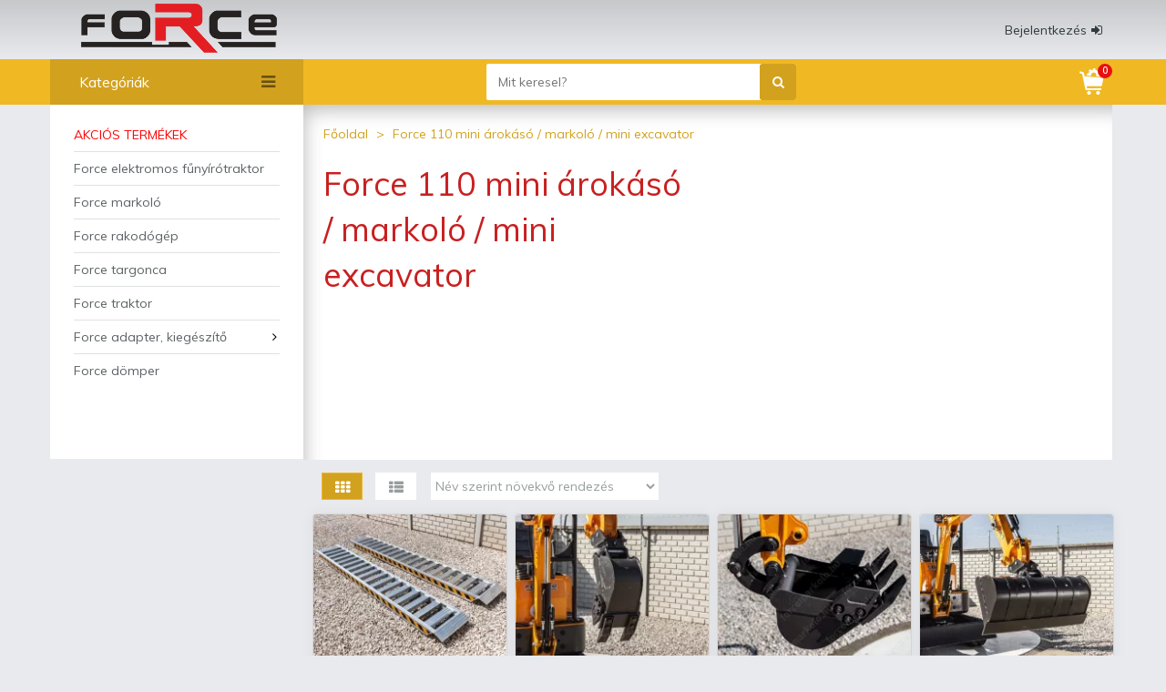

--- FILE ---
content_type: text/html; charset=UTF-8
request_url: https://shop.forcegepek.hu/category/force-110-mini-arokaso-markolo-mini-excavator
body_size: 34617
content:
<!DOCTYPE html>
<html lang="hu"  prefix="og: http://ogp.me/ns#">
    
    <head>
                
        
<!-- Global site tag (gtag.js) - Google Analytics -->
<script async src="https://www.googletagmanager.com/gtag/js?id=UA-5825506-45"></script>
<script>
  window.dataLayer = window.dataLayer || [];
  function gtag(){dataLayer.push(arguments);}
  gtag('js', new Date());

    gtag('config', 'UA-5825506-45');
    
    gtag('config', 'G-NJSFZZ5LMT');
    
</script>

    
        <meta charset="UTF-8">
        <title>Force 110 mini árokásó / markoló / mini excavator</title>
        <meta http-equiv="X-UA-Compatible" content="IE=edge">
        <meta name="viewport" content="width=device-width, initial-scale=1.0, user-scalable=yes, minimum-scale=1.0, maximum-scale=5.0">
        <meta name="description" content="Force munkagépek">
        <meta name="keywords" content="Force, 110, mini, árokásó, /, markoló, /, mini, excavator">
        <meta name="robots" content="noindex">
        <meta name="revisit-after" content="1 days">
        <meta name="distribution" content="Global">
        <meta name="author" content="https://shop.forcegepek.hu/">
        <meta name="copyright" content="Copyright https://shop.forcegepek.hu/">
        <meta name="google-site-verification" content="">
                                
        <base href="https://shop.forcegepek.hu/">
                
        <!--[if IE]><link rel="shortcut icon" href="https://shop.forcegepek.hu/skins/forcegepek/images/favicon.ico" /><![endif]-->
        <link rel="icon" type="image/png" sizes="16x16" href="https://shop.forcegepek.hu/skins/forcegepek/images/favicon-16.png">
        <link rel="icon" type="image/png" sizes="32x32" href="https://shop.forcegepek.hu/skins/forcegepek/images/favicon-32.png">
        <link rel="icon" type="image/png" sizes="96x96" href="https://shop.forcegepek.hu/skins/forcegepek/images/favicon-96.png">
        <link rel="icon" type="image/png" sizes="192x192" href="https://shop.forcegepek.hu/skins/forcegepek/images/favicon-192.png">
        <link rel="apple-touch-icon" sizes="57x57" href="https://shop.forcegepek.hu/skins/forcegepek/images/favicon-57.png">
        <link rel="apple-touch-icon" sizes="60x60" href="https://shop.forcegepek.hu/skins/forcegepek/images/favicon-60.png">
        <link rel="apple-touch-icon" sizes="72x72" href="https://shop.forcegepek.hu/skins/forcegepek/images/favicon-72.png">
        <link rel="apple-touch-icon" sizes="76x76" href="https://shop.forcegepek.hu/skins/forcegepek/images/favicon-76.png">
        <link rel="apple-touch-icon-precomposed" href="https://shop.forcegepek.hu/skins/forcegepek/images/favicon-180.png">
        <link rel="preconnect" href="https://fonts.googleapis.com">
        <link rel="preconnect" href="https://fonts.gstatic.com" crossorigin>
        <link rel="preconnect" href="https://stats.g.doubleclick.net" />
        <link rel="preconnect" href="https://connect.facebook.net" />
        <link rel="stylesheet" media="print" onload="this.onload=null;this.removeAttribute('media');" href="https://fonts.googleapis.com/css?family=Muli:400,400i,600,600i,700,700i,900,900i&display=swap">
       
        <link href="https://shop.forcegepek.hu/skins/all/font-awesome/css/font-awesome.min.css" rel="stylesheet" type="text/css" media="all">
        <link href="https://shop.forcegepek.hu/skins/forcegepek/css/style.min.css?v=1732269612" rel="stylesheet" type="text/css" media="all">
        
        <!--[if lt IE 9]>
            <script src="https://shop.forcegepek.hu/includes/js/IE9.js">IE7_PNG_SUFFIX=".png";</script>
            <script src="https://shop.forcegepek.hu/includes/js/html5shiv.min.js"></script>
        <![endif]-->
               
            

                
    </head>
    
    <body>
         

        <header>
             
<div class="hline1">

    <div class="container">

        <div class="h1c-left">
            
                            <div class="h1c-left-logo">
                    <div>                    <a href="https://shop.forcegepek.hu/">
                        <img src="https://shop.forcegepek.hu/skins/forcegepek/images/logo.webp" alt="shop.forcegepek.hu" width="215" height="54" />
                    </a>
                    </div>                </div>
                        
        </div>
        
        <div class="h1c-center">
                    </div>    

        <div class="h1c-right">
            
            <div class="profil">
           
                 
                    <button name="toplogin" class="login"><span>Bejelentkezés</span><i class="fa fa-sign-in" aria-hidden="true"></i></button>   

                                
            </div>
            
        </div>
       
    </div>
   
</div>



<div class="hline2">
    
    <div class="container">
    
        <div class="h2c-left">
            
                        
            <button name="big-menu" class="categories only-desktop"><span>Kategóriák</span><i class="fa fa-bars" aria-hidden="true"></i></button>
            
            <div class="big-menu only-desktop hide" data-show="1" data-status="0" data-home="0">
                <ul class="main-menu scrollbar-inner"><li><a href="https://shop.forcegepek.hu/akcios-termekek" style="color: red; text-transform: uppercase;">Akciós termékek</a></li><li class="main-cat"><a href="https://shop.forcegepek.hu/force-elektromos-funyirotraktor">Force elektromos fűnyírótraktor</a></li><li class="main-cat"><a href="https://shop.forcegepek.hu/force-markolo">Force markoló</a></li><li class="main-cat"><a href="https://shop.forcegepek.hu/force-rakodogep">Force rakodógép</a></li><li class="main-cat"><a href="https://shop.forcegepek.hu/force-targonca">Force targonca</a></li><li class="main-cat"><a href="https://shop.forcegepek.hu/force-traktor">Force traktor</a></li><li class="main-cat"><a href="https://shop.forcegepek.hu/force-adapter-kiegeszito">Force adapter, kiegészítő</a><i class="fa fa-angle-right" aria-hidden="true" data-s="0"></i><div class="sub-menu"><ul><li><a href="https://shop.forcegepek.hu/force-adapter-kiegeszito/force-1006-stage-v-adapterek">Force 1006 Stage V adapterek</a></li><li><a href="https://shop.forcegepek.hu/force-adapter-kiegeszito/force-109-adapterek">Force 109 adapterek</a></li><li><a href="https://shop.forcegepek.hu/force-adapter-kiegeszito/force-1012-adapterek">Force 1012 adapterek</a></li><li><a href="https://shop.forcegepek.hu/force-adapter-kiegeszito/force-1012-stage-v-adapterek">Force 1012 Stage V adapterek</a></li><li><a href="https://shop.forcegepek.hu/force-adapter-kiegeszito/force-1016-adapterek">Force 1016 adapterek</a></li><li><a href="https://shop.forcegepek.hu/force-adapter-kiegeszito/force-1016-stage-v-adapterek">Force 1016 Stage V adapterek</a></li><li><a href="https://shop.forcegepek.hu/force-adapter-kiegeszito/force-1020-stage-v-adapterek">Force 1020 Stage V adapterek</a></li><li><a href="https://shop.forcegepek.hu/force-adapter-kiegeszito/force-108-eco-adapterek">Force 108 Eco adapterek</a></li><li><a href="https://shop.forcegepek.hu/force-adapter-kiegeszito/force-1008-adapterek">Force 1008 adapterek</a></li><li><a href="https://shop.forcegepek.hu/force-adapter-kiegeszito/force-110-markolo">Force 110 markoló</a></li><li><a href="https://shop.forcegepek.hu/force-adapter-kiegeszito/force-210-adapterek">Force 210 adapterek</a></li><li><a href="https://shop.forcegepek.hu/force-adapter-kiegeszito/force-210-ex-adapterek">Force 210 Ex adapterek</a></li><li><a href="https://shop.forcegepek.hu/force-adapter-kiegeszito/force-311-adapterek">Force 311 adapterek</a></li><li><a href="https://shop.forcegepek.hu/force-adapter-kiegeszito/force-311-ex-adapterek">Force 311 Ex adapterek</a></li><li><a href="https://shop.forcegepek.hu/force-adapter-kiegeszito/force-314-adapterek">Force 314 adapterek</a></li><li><a href="https://shop.forcegepek.hu/force-adapter-kiegeszito/force-317-adapterek">Force 317 adapterek</a></li><li><a href="https://shop.forcegepek.hu/force-adapter-kiegeszito/force-320-adapterek">Force 320 adapterek</a></li><li><a href="https://shop.forcegepek.hu/force-adapter-kiegeszito/force-325-stage-v-adapterek">Force 325 Stage V adapterek</a></li><li><a href="https://shop.forcegepek.hu/force-adapter-kiegeszito/force-470-adapterek">Force 470 adapterek</a></li><li><a href="https://shop.forcegepek.hu/force-adapter-kiegeszito/force-435-adapterek">Force 435 adapterek</a></li><li><a href="https://shop.forcegepek.hu/force-adapter-kiegeszito/force-435n-adapterek">Force 435N adapterek</a></li><li><a href="https://shop.forcegepek.hu/force-adapter-kiegeszito/force-915-adapterek">Force 915 adapterek</a></li><li><a href="https://shop.forcegepek.hu/force-adapter-kiegeszito/force-915-lux-stage-v-adapterek">Force 915 Lux Stage V adapterek</a></li><li><a href="https://shop.forcegepek.hu/force-adapter-kiegeszito/force-e1006-14-4-adapterek">Force E1006-14.4, adapterek</a></li><li><a href="https://shop.forcegepek.hu/force-adapter-kiegeszito/force-313-adapterek">Force 313 adapterek</a></li><li><a href="https://shop.forcegepek.hu/force-adapter-kiegeszito/force-430-adapter">Force 430 adapter</a></li></ul></div></li><li class="main-cat"><a href="https://shop.forcegepek.hu/force-domper">Force dömper</a></li></ul>            </div>

            <button name="mobile-menu" class="categories no-desktop"><i class="fa fa-bars" aria-hidden="true"></i></button>
           
            <div class="mobile-menu no-desktop hide" data-show="0" data-status="0">
                <ul class="main-menu">
                    <li><a href="https://shop.forcegepek.hu/akcios-termekek" style="color: red; text-transform: uppercase;">Akciós termékek</a></li>                    <li class="main-cat"><a href="https://shop.forcegepek.hu/force-elektromos-funyirotraktor">Force elektromos fűnyírótraktor</a></li><li class="main-cat"><a href="https://shop.forcegepek.hu/force-markolo">Force markoló</a></li><li class="main-cat"><a href="https://shop.forcegepek.hu/force-rakodogep">Force rakodógép</a></li><li class="main-cat"><a href="https://shop.forcegepek.hu/force-targonca">Force targonca</a></li><li class="main-cat"><a href="https://shop.forcegepek.hu/force-traktor">Force traktor</a></li><li class="main-cat"><a href="https://shop.forcegepek.hu/force-adapter-kiegeszito">Force adapter, kiegészítő</a><i class="fa fa-angle-right" aria-hidden="true" data-s="0"></i><div class="sub-menu"><ul><li><a href="https://shop.forcegepek.hu/force-adapter-kiegeszito/force-1006-stage-v-adapterek">Force 1006 Stage V adapterek</a></li><li><a href="https://shop.forcegepek.hu/force-adapter-kiegeszito/force-109-adapterek">Force 109 adapterek</a></li><li><a href="https://shop.forcegepek.hu/force-adapter-kiegeszito/force-1012-adapterek">Force 1012 adapterek</a></li><li><a href="https://shop.forcegepek.hu/force-adapter-kiegeszito/force-1012-stage-v-adapterek">Force 1012 Stage V adapterek</a></li><li><a href="https://shop.forcegepek.hu/force-adapter-kiegeszito/force-1016-adapterek">Force 1016 adapterek</a></li><li><a href="https://shop.forcegepek.hu/force-adapter-kiegeszito/force-1016-stage-v-adapterek">Force 1016 Stage V adapterek</a></li><li><a href="https://shop.forcegepek.hu/force-adapter-kiegeszito/force-1020-stage-v-adapterek">Force 1020 Stage V adapterek</a></li><li><a href="https://shop.forcegepek.hu/force-adapter-kiegeszito/force-108-eco-adapterek">Force 108 Eco adapterek</a></li><li><a href="https://shop.forcegepek.hu/force-adapter-kiegeszito/force-1008-adapterek">Force 1008 adapterek</a></li><li><a href="https://shop.forcegepek.hu/force-adapter-kiegeszito/force-110-markolo">Force 110 markoló</a></li><li><a href="https://shop.forcegepek.hu/force-adapter-kiegeszito/force-210-adapterek">Force 210 adapterek</a></li><li><a href="https://shop.forcegepek.hu/force-adapter-kiegeszito/force-210-ex-adapterek">Force 210 Ex adapterek</a></li><li><a href="https://shop.forcegepek.hu/force-adapter-kiegeszito/force-311-adapterek">Force 311 adapterek</a></li><li><a href="https://shop.forcegepek.hu/force-adapter-kiegeszito/force-311-ex-adapterek">Force 311 Ex adapterek</a></li><li><a href="https://shop.forcegepek.hu/force-adapter-kiegeszito/force-314-adapterek">Force 314 adapterek</a></li><li><a href="https://shop.forcegepek.hu/force-adapter-kiegeszito/force-317-adapterek">Force 317 adapterek</a></li><li><a href="https://shop.forcegepek.hu/force-adapter-kiegeszito/force-320-adapterek">Force 320 adapterek</a></li><li><a href="https://shop.forcegepek.hu/force-adapter-kiegeszito/force-325-stage-v-adapterek">Force 325 Stage V adapterek</a></li><li><a href="https://shop.forcegepek.hu/force-adapter-kiegeszito/force-470-adapterek">Force 470 adapterek</a></li><li><a href="https://shop.forcegepek.hu/force-adapter-kiegeszito/force-435-adapterek">Force 435 adapterek</a></li><li><a href="https://shop.forcegepek.hu/force-adapter-kiegeszito/force-435n-adapterek">Force 435N adapterek</a></li><li><a href="https://shop.forcegepek.hu/force-adapter-kiegeszito/force-915-adapterek">Force 915 adapterek</a></li><li><a href="https://shop.forcegepek.hu/force-adapter-kiegeszito/force-915-lux-stage-v-adapterek">Force 915 Lux Stage V adapterek</a></li><li><a href="https://shop.forcegepek.hu/force-adapter-kiegeszito/force-e1006-14-4-adapterek">Force E1006-14.4, adapterek</a></li><li><a href="https://shop.forcegepek.hu/force-adapter-kiegeszito/force-313-adapterek">Force 313 adapterek</a></li><li><a href="https://shop.forcegepek.hu/force-adapter-kiegeszito/force-430-adapter">Force 430 adapter</a></li></ul></div></li><li class="main-cat"><a href="https://shop.forcegepek.hu/force-domper">Force dömper</a></li>                </ul>
            </div>
            
        </div>

        
        <div class="h2c-center">
            
            <div class="search">
                <input type="text" name="searchText" value="" placeholder="Mit keresel?" />
                <button name="search" title="Keresés"><i class="fa fa-search" aria-hidden="true"></i></button>
                <div class="clear"></div>
            </div>
            
        </div>
        
        <div class="h2c-right">
    
                            <button name="showCart" class="cart" aria-label="Kosár"></button>
                <sup class="cartitemno">0</sup>

                
                <div class="cart-preview" data-status="0">

                    <div class="cp-title"> 
                        <span class="cp-empty ">A kosarad jelenleg üres!</span>
                        <span class="cp-is  hide">A kosarad utolsó 3 tétele</span>
                    </div>


                    <div class="cart-preview-list hide">

                        <div class="cp-line hide" data-value="1">

                            <div class="no">1</div>

                            <div class="item-info">
                                <div class="ii-name"></div>
                                <div class="ii-text">
                                    <div class="block1 ii-qtyunit"></div>        
                                    <div class="block2"> RÉSZÖSSZEG</div>
                                </div>
                                <div class="ii-qp">
                                    <div class="block1"><input type="number" name="cp-qty"  min="0" max="" data-cplno="2" data-pid="" value="" data-old=""  /></div>        
                                    <div class="block2 ii-price"></div>
                                </div>
                            </div>

                        </div>

                                                <div class="cp-line hide" data-value="2">

                            <div class="no">2</div>

                            <div class="item-info">
                                <div class="ii-name"></div>
                                <div class="ii-text">
                                    <div class="block1 ii-qtyunit"></div>        
                                    <div class="block2"> RÉSZÖSSZEG</div>
                                </div>
                                <div class="ii-qp">
                                    <div class="block1"><input type="number" name="cp-qty"  min="0" max="" data-cplno="2" data-pid="" value="" data-old=""  /></div>        
                                    <div class="block2 ii-price"></div>
                                </div>
                            </div>


                        </div>

                                                <div class="cp-line hide" data-value="3">

                            <div class="no">3</div>

                            <div class="item-info">
                                <div class="ii-name"></div>
                                <div class="ii-text">
                                    <div class="block1 ii-qtyunit"></div>        
                                    <div class="block2"> RÉSZÖSSZEG</div>
                                </div>
                                <div class="ii-qp">
                                    <div class="block1"><input type="number" name="cp-qty"  min="0" max="" data-cplno="2" data-pid="" value="" data-old=""  /></div>        
                                    <div class="block2 ii-price"></div>
                                </div>
                            </div>

                        </div>

                                                <div class="cp-shipping hide">
                            <div class="row">
                                <div class="block1">Szállítási költség</div>        
                                <div class="block2 scost">0</div>
                            </div>
                            <div class="row ">
                                <div class="block1">+ Utánvét</div>        
                                <div class="block2 scod">0</div>
                            </div>
                        </div>

                                                <div class="cp-sum hide">
                            <div class="block1">Összesen</div>        
                            <div class="block2">0 Ft</div>
                        </div>

                                                <button name="goToCart" class="cartNext hide" data-rel="cartbox">Kosár megtekintése</button>

                    </div>

                </div>
                            
        </div>

        
    </div>

</div>        </header>

        <main>
            
            
 

<section class="main-top">
    <link itemprop="url" href="force-110-mini-arokaso-markolo-mini-excavator" />
    <div class="group-banner">
        
<ol itemscope itemtype="http://schema.org/BreadcrumbList" class="breadcrumbs">
    
    <li>
        <a href="https://shop.forcegepek.hu/hu/">
            <span>Főoldal</span>
        </a>
    </li>
    
    
        
         <li itemprop="itemListElement" itemscope itemtype="http://schema.org/ListItem">
            <a itemprop="item" href="https://shop.forcegepek.hu/category/force-110-mini-arokaso-markolo-mini-excavator">
                <span itemprop="name">Force 110 mini árokásó / markoló / mini excavator</span>
            </a>
            <meta itemprop="position" content="0" />
        </li>

        
</ol>        <div class="col1">
            <h1>Force 110 mini árokásó / markoló / mini excavator</h1>
        </div>
        <div class="col2">
                    </div>
    </div>
</section>


<section class="main-container">

    
    <div class="mc-left">
    
        
    
    <!-- <div class="sub-box"></div> -->
        
</div>
    
    <div class="mc-right">
        
        
        
        <div class="listFilters" id="filters">        
                    
            <a href="https://shop.forcegepek.hu/category/force-110-mini-arokaso-markolo-mini-excavator?view=grid#filters" title="Mozaik nézet" class="view-active"><i class="fa fa-th"></i></a>
            <a href="https://shop.forcegepek.hu/category/force-110-mini-arokaso-markolo-mini-excavator?view=list#filters" title="Lista nézet" class="view"><i class="fa fa-th-list"></i></a>
                    
            <select name="listOrder">
                <option value="name-asc" selected>Név szerint növekvő rendezés</option>
                <option value="name-desc" >Név szerint csökkenő rendezés</option>
                <option value="price-asc" >Ár szerint növekvő rendezés</option>
                <option value="price-desc" >Ár szerint csökkenő rendezés</option>
            </select>
                    
            <div class="pager">
               
            </div>
                    
            <div class="clear"></div>

        </div>

        

                            
                    <div class="item-grid-view">

                                                            <div class="item-card box" id="item-pl-42481" itemprop="itemListElement" itemscope itemtype="http://schema.org/Product" data-w="70.00000" data-sm="5">
                                        
                                        <div class="image">
                                            <a href="https://shop.forcegepek.hu/category/force-110-mini-arokaso-markolo-mini-excavator/aluminium-rampa-par-15-tonnas-350-x-50-x-106-cm-id42481?ref=category">
                                                <img  class="lazyload" src="https://shop.forcegepek.hu/skins/forcegepek/images/no-image.jpg" data-src="https://shop.forcegepek.hu/images/thumb/aluminium-rampa-par-15-tonnas-350-x-50-x-106-cm-049031.webp" alt="Alumínium rámpa pár, 1,5 tonnás, 350 x 50 x 10,6 cm" itemprop="image" />
                                            </a>
                                        </div>

                                        
                                        <div class="col1">
                                            <div class="name">
                                                <a href="https://shop.forcegepek.hu/category/force-110-mini-arokaso-markolo-mini-excavator/aluminium-rampa-par-15-tonnas-350-x-50-x-106-cm-id42481?ref=category" itemprop="url"><span itemprop="name">Alumínium rámpa pár, 1,5 tonnás, 350 x 50 x 10,6 cm</span></a>
                                            </div>
                                                                                            
                                            <div class="desc"></div>
                                            
                                            <div class="ship-info">
                                                 <i class="fa fa-truck"></i>
                                                 Egyedi szállítási ajánlatot igényel                                            </div>
                                            
                                        </div>    

                                        <div class="col2"  itemprop="offers" itemscope itemtype="http://schema.org/Offer">
                                            
                                                                                        <span itemprop="priceCurrency" content="HUF"></span>
                                                
                                                                                             <div class="maker"></div>

                                                <div class="status" data-s="1" data-o="1">
                                                    <span class="onstock">Készleten</span>
                                                </div>
                                                                                            
                                            <div class="price-action">
                                                                                            </div>

                                                
                                                 
                                                <div class="price">
                                                    <span class="value" data-price="299204.7244" itemprop="price" content="299204.7244">379 990 Ft</span>
                                                    <span class="qtyunit">/ pár</span>
                                                </div>
                                                 
                                                                                                <div class="price-net">
                                                    <span>( 299 205 Ft + ÁFA )</span>
                                                </div>
                                                
                                                
                                                    <div class="add">

                                                        <button name="addToCart" class="addToCart" data-pid="42481"  data-listtype="pl">
                                                            <i class="fa fa-shopping-cart"></i>
                                                            <span>Kosárba</span>
                                                        </button>

                                                        <div class="qtybox">
                                                            <input type="number" name="qty" min="1" max="" id="qty-pl-42481" value="1" />
                                                            <button name="qtyPlus"><i class="fa fa-plus"></i></button>
                                                            <button name="qtyMinus"><i class="fa fa-minus"></i></button>
                                                        </div>

                                                    </div>

                                                                                                 
                                                                                        
                                        </div>
                                     
                                        
                                    </div>
                                                            <div class="item-card box" id="item-pl-37488" itemprop="itemListElement" itemscope itemtype="http://schema.org/Product" data-w="15.00000" data-sm="1">
                                        
                                        <div class="image">
                                            <a href="https://shop.forcegepek.hu/category/force-110-mini-arokaso-markolo-mini-excavator/force-108-20cm-es-kanal-id37488?ref=category">
                                                <img  class="lazyload" src="https://shop.forcegepek.hu/skins/forcegepek/images/no-image.jpg" data-src="https://shop.forcegepek.hu/images/thumb/force-108-20cm-es-kanal-034406.webp" alt="Force 108 20cm-es kanál" itemprop="image" />
                                            </a>
                                        </div>

                                        
                                        <div class="col1">
                                            <div class="name">
                                                <a href="https://shop.forcegepek.hu/category/force-110-mini-arokaso-markolo-mini-excavator/force-108-20cm-es-kanal-id37488?ref=category" itemprop="url"><span itemprop="name">Force 108 20cm-es kanál</span></a>
                                            </div>
                                                                                            
                                            <div class="desc"></div>
                                            
                                            <div class="ship-info">
                                                 <i class="fa fa-truck"></i>
                                                 Normál szállítás                                            </div>
                                            
                                        </div>    

                                        <div class="col2"  itemprop="offers" itemscope itemtype="http://schema.org/Offer">
                                            
                                                                                        <span itemprop="priceCurrency" content="HUF"></span>
                                                
                                                                                             <div class="maker"></div>

                                                <div class="status" data-s="1" data-o="0">
                                                    <span class="onstock">Készleten</span>
                                                </div>
                                                                                            
                                            <div class="price-action">
                                                                                            </div>

                                                
                                                 
                                                <div class="price">
                                                    <span class="value" data-price="47236.2205" itemprop="price" content="47236.2205">59 990 Ft</span>
                                                    <span class="qtyunit">/ darab</span>
                                                </div>
                                                 
                                                                                                <div class="price-net">
                                                    <span>( 47 236 Ft + ÁFA )</span>
                                                </div>
                                                
                                                
                                                    <div class="add">

                                                        <button name="addToCart" class="addToCart" data-pid="37488"  data-listtype="pl">
                                                            <i class="fa fa-shopping-cart"></i>
                                                            <span>Kosárba</span>
                                                        </button>

                                                        <div class="qtybox">
                                                            <input type="number" name="qty" min="1" max="" id="qty-pl-37488" value="1" />
                                                            <button name="qtyPlus"><i class="fa fa-plus"></i></button>
                                                            <button name="qtyMinus"><i class="fa fa-minus"></i></button>
                                                        </div>

                                                    </div>

                                                                                                 
                                                                                        
                                        </div>
                                     
                                        
                                    </div>
                                                            <div class="item-card box" id="item-pl-42283" itemprop="itemListElement" itemscope itemtype="http://schema.org/Product" data-w="23.00000" data-sm="1">
                                        
                                        <div class="image">
                                            <a href="https://shop.forcegepek.hu/category/force-110-mini-arokaso-markolo-mini-excavator/force-108-40cm-es-kanal-id42283?ref=category">
                                                <img  class="lazyload" src="https://shop.forcegepek.hu/skins/forcegepek/images/no-image.jpg" data-src="https://shop.forcegepek.hu/images/thumb/force-108-40cm-es-kanal-046151.webp" alt="Force 108 40cm-es kanál" itemprop="image" />
                                            </a>
                                        </div>

                                        
                                        <div class="col1">
                                            <div class="name">
                                                <a href="https://shop.forcegepek.hu/category/force-110-mini-arokaso-markolo-mini-excavator/force-108-40cm-es-kanal-id42283?ref=category" itemprop="url"><span itemprop="name">Force 108 40cm-es kanál</span></a>
                                            </div>
                                                                                            
                                            <div class="desc"></div>
                                            
                                            <div class="ship-info">
                                                 <i class="fa fa-truck"></i>
                                                 Normál szállítás                                            </div>
                                            
                                        </div>    

                                        <div class="col2"  itemprop="offers" itemscope itemtype="http://schema.org/Offer">
                                            
                                                                                        <span itemprop="priceCurrency" content="HUF"></span>
                                                
                                                                                             <div class="maker"></div>

                                                <div class="status" data-s="0" data-o="0">
                                                    <span class="outof">Nincs készleten</span>
                                                </div>
                                                                                            
                                            <div class="price-action">
                                                                                            </div>

                                                
                                                 
                                                <div class="price">
                                                    <span class="value" data-price="69990" itemprop="price" content="69990">88 887 Ft</span>
                                                    <span class="qtyunit">/ darab</span>
                                                </div>
                                                 
                                                                                                <div class="price-net">
                                                    <span>( 69 990 Ft + ÁFA )</span>
                                                </div>
                                                
                                                                                                 
                                                                                        
                                        </div>
                                     
                                        
                                    </div>
                                                            <div class="item-card box" id="item-pl-37489" itemprop="itemListElement" itemscope itemtype="http://schema.org/Product" data-w="41.00000" data-sm="5">
                                        
                                        <div class="image">
                                            <a href="https://shop.forcegepek.hu/category/force-110-mini-arokaso-markolo-mini-excavator/force-108-80cm-es-kanal-id37489?ref=category">
                                                <img  class="lazyload" src="https://shop.forcegepek.hu/skins/forcegepek/images/no-image.jpg" data-src="https://shop.forcegepek.hu/images/thumb/force-108-80cm-es-kanal-034415.webp" alt="Force 108 80cm-es kanál" itemprop="image" />
                                            </a>
                                        </div>

                                        
                                        <div class="col1">
                                            <div class="name">
                                                <a href="https://shop.forcegepek.hu/category/force-110-mini-arokaso-markolo-mini-excavator/force-108-80cm-es-kanal-id37489?ref=category" itemprop="url"><span itemprop="name">Force 108 80cm-es kanál</span></a>
                                            </div>
                                                                                            
                                            <div class="desc"></div>
                                            
                                            <div class="ship-info">
                                                 <i class="fa fa-truck"></i>
                                                 Egyedi szállítási ajánlatot igényel                                            </div>
                                            
                                        </div>    

                                        <div class="col2"  itemprop="offers" itemscope itemtype="http://schema.org/Offer">
                                            
                                                                                        <span itemprop="priceCurrency" content="HUF"></span>
                                                
                                                                                             <div class="maker"></div>

                                                <div class="status" data-s="1" data-o="0">
                                                    <span class="onstock">Készleten</span>
                                                </div>
                                                                                            
                                            <div class="price-action">
                                                                                            </div>

                                                
                                                 
                                                <div class="price">
                                                    <span class="value" data-price="70858.2677" itemprop="price" content="70858.2677">89 990 Ft</span>
                                                    <span class="qtyunit">/ darab</span>
                                                </div>
                                                 
                                                                                                <div class="price-net">
                                                    <span>( 70 858 Ft + ÁFA )</span>
                                                </div>
                                                
                                                
                                                    <div class="add">

                                                        <button name="addToCart" class="addToCart" data-pid="37489"  data-listtype="pl">
                                                            <i class="fa fa-shopping-cart"></i>
                                                            <span>Kosárba</span>
                                                        </button>

                                                        <div class="qtybox">
                                                            <input type="number" name="qty" min="1" max="" id="qty-pl-37489" value="1" />
                                                            <button name="qtyPlus"><i class="fa fa-plus"></i></button>
                                                            <button name="qtyMinus"><i class="fa fa-minus"></i></button>
                                                        </div>

                                                    </div>

                                                                                                 
                                                                                        
                                        </div>
                                     
                                        
                                    </div>
                                                            <div class="item-card box" id="item-pl-39293" itemprop="itemListElement" itemscope itemtype="http://schema.org/Product" data-w="34.50000" data-sm="5">
                                        
                                        <div class="image">
                                            <a href="https://shop.forcegepek.hu/category/force-110-mini-arokaso-markolo-mini-excavator/force-108-aluminium-rampa-par-15-tonnas-250-x-35-x-82-cm-es-id39293?ref=category">
                                                <img  class="lazyload" src="https://shop.forcegepek.hu/skins/forcegepek/images/no-image.jpg" data-src="https://shop.forcegepek.hu/images/thumb/force-108-aluminium-rampa-par-15-tonnas-250-x-35-x-82-cm-es-039036.webp" alt="Force 108 alumínium rámpa pár, 1,5 tonnás, 250 x 35 x 8,2 cm-es" itemprop="image" />
                                            </a>
                                        </div>

                                        
                                        <div class="col1">
                                            <div class="name">
                                                <a href="https://shop.forcegepek.hu/category/force-110-mini-arokaso-markolo-mini-excavator/force-108-aluminium-rampa-par-15-tonnas-250-x-35-x-82-cm-es-id39293?ref=category" itemprop="url"><span itemprop="name">Force 108 alumínium rámpa pár, 1,5 tonnás, 250 x 35 x 8,2 cm-es</span></a>
                                            </div>
                                                                                            
                                            <div class="desc"></div>
                                            
                                            <div class="ship-info">
                                                 <i class="fa fa-truck"></i>
                                                 Egyedi szállítási ajánlatot igényel                                            </div>
                                            
                                        </div>    

                                        <div class="col2"  itemprop="offers" itemscope itemtype="http://schema.org/Offer">
                                            
                                                                                        <span itemprop="priceCurrency" content="HUF"></span>
                                                
                                                                                             <div class="maker"></div>

                                                <div class="status" data-s="0" data-o="1">
                                                    <span class="onstock">Készleten</span>
                                                </div>
                                                                                            
                                            <div class="price-action">
                                                                                            </div>

                                                
                                                 
                                                <div class="price">
                                                    <span class="value" data-price="157472.4409" itemprop="price" content="157472.4409">199 990 Ft</span>
                                                    <span class="qtyunit">/ pár</span>
                                                </div>
                                                 
                                                                                                <div class="price-net">
                                                    <span>( 157 472 Ft + ÁFA )</span>
                                                </div>
                                                
                                                
                                                    <div class="add">

                                                        <button name="addToCart" class="addToCart" data-pid="39293"  data-listtype="pl">
                                                            <i class="fa fa-shopping-cart"></i>
                                                            <span>Kosárba</span>
                                                        </button>

                                                        <div class="qtybox">
                                                            <input type="number" name="qty" min="1" max="" id="qty-pl-39293" value="1" />
                                                            <button name="qtyPlus"><i class="fa fa-plus"></i></button>
                                                            <button name="qtyMinus"><i class="fa fa-minus"></i></button>
                                                        </div>

                                                    </div>

                                                                                                 
                                                                                        
                                        </div>
                                     
                                        
                                    </div>
                                                            <div class="item-card box" id="item-pl-37490" itemprop="itemListElement" itemscope itemtype="http://schema.org/Product" data-w="96.00000" data-sm="5">
                                        
                                        <div class="image">
                                            <a href="https://shop.forcegepek.hu/category/force-110-mini-arokaso-markolo-mini-excavator/force-108-hidraulikus-kalapacs-id37490?ref=category">
                                                <img  class="lazyload" src="https://shop.forcegepek.hu/skins/forcegepek/images/no-image.jpg" data-src="https://shop.forcegepek.hu/images/thumb/force-108-hidraulikus-kalapacs-049933.webp" alt="Force 108 hidraulikus kalapács" itemprop="image" />
                                            </a>
                                        </div>

                                        
                                        <div class="col1">
                                            <div class="name">
                                                <a href="https://shop.forcegepek.hu/category/force-110-mini-arokaso-markolo-mini-excavator/force-108-hidraulikus-kalapacs-id37490?ref=category" itemprop="url"><span itemprop="name">Force 108 hidraulikus kalapács</span></a>
                                            </div>
                                                                                            
                                            <div class="desc"></div>
                                            
                                            <div class="ship-info">
                                                 <i class="fa fa-truck"></i>
                                                 Egyedi szállítási ajánlatot igényel                                            </div>
                                            
                                        </div>    

                                        <div class="col2"  itemprop="offers" itemscope itemtype="http://schema.org/Offer">
                                            
                                                                                        <span itemprop="priceCurrency" content="HUF"></span>
                                                
                                                                                             <div class="maker"></div>

                                                <div class="status" data-s="1" data-o="1">
                                                    <span class="onstock">Készleten</span>
                                                </div>
                                                                                            
                                            <div class="price-action">
                                                                                            </div>

                                                
                                                 
                                                <div class="price">
                                                    <span class="value" data-price="549990" itemprop="price" content="549990">698 487 Ft</span>
                                                    <span class="qtyunit">/ darab</span>
                                                </div>
                                                 
                                                                                                <div class="price-net">
                                                    <span>( 549 990 Ft + ÁFA )</span>
                                                </div>
                                                
                                                
                                                    <div class="add">

                                                        <button name="addToCart" class="addToCart" data-pid="37490"  data-listtype="pl">
                                                            <i class="fa fa-shopping-cart"></i>
                                                            <span>Kosárba</span>
                                                        </button>

                                                        <div class="qtybox">
                                                            <input type="number" name="qty" min="1" max="" id="qty-pl-37490" value="1" />
                                                            <button name="qtyPlus"><i class="fa fa-plus"></i></button>
                                                            <button name="qtyMinus"><i class="fa fa-minus"></i></button>
                                                        </div>

                                                    </div>

                                                                                                 
                                                                                        
                                        </div>
                                     
                                        
                                    </div>
                                                            <div class="item-card box" id="item-pl-40971" itemprop="itemListElement" itemscope itemtype="http://schema.org/Product" data-w="15" data-sm="1">
                                        
                                        <div class="image">
                                            <a href="https://shop.forcegepek.hu/category/force-110-mini-arokaso-markolo-mini-excavator/force-110-20cm-es-kanal-id40971?ref=category">
                                                <img  class="lazyload" src="https://shop.forcegepek.hu/skins/forcegepek/images/no-image.jpg" data-src="https://shop.forcegepek.hu/images/thumb/force-110-20cm-es-kanal-034406.webp" alt="Force 110 20cm-es kanál" itemprop="image" />
                                            </a>
                                        </div>

                                        
                                        <div class="col1">
                                            <div class="name">
                                                <a href="https://shop.forcegepek.hu/category/force-110-mini-arokaso-markolo-mini-excavator/force-110-20cm-es-kanal-id40971?ref=category" itemprop="url"><span itemprop="name">Force 110 20cm-es kanál</span></a>
                                            </div>
                                                                                            
                                            <div class="desc"></div>
                                            
                                            <div class="ship-info">
                                                 <i class="fa fa-truck"></i>
                                                 Normál szállítás                                            </div>
                                            
                                        </div>    

                                        <div class="col2"  itemprop="offers" itemscope itemtype="http://schema.org/Offer">
                                            
                                                                                        <span itemprop="priceCurrency" content="HUF"></span>
                                                
                                                                                             <div class="maker"></div>

                                                <div class="status" data-s="1" data-o="0">
                                                    <span class="onstock">Készleten</span>
                                                </div>
                                                                                            
                                            <div class="price-action">
                                                                                            </div>

                                                
                                                 
                                                <div class="price">
                                                    <span class="value" data-price="47236.2205" itemprop="price" content="47236.2205">59 990 Ft</span>
                                                    <span class="qtyunit">/ darab</span>
                                                </div>
                                                 
                                                                                                <div class="price-net">
                                                    <span>( 47 236 Ft + ÁFA )</span>
                                                </div>
                                                
                                                
                                                    <div class="add">

                                                        <button name="addToCart" class="addToCart" data-pid="40971"  data-listtype="pl">
                                                            <i class="fa fa-shopping-cart"></i>
                                                            <span>Kosárba</span>
                                                        </button>

                                                        <div class="qtybox">
                                                            <input type="number" name="qty" min="1" max="" id="qty-pl-40971" value="1" />
                                                            <button name="qtyPlus"><i class="fa fa-plus"></i></button>
                                                            <button name="qtyMinus"><i class="fa fa-minus"></i></button>
                                                        </div>

                                                    </div>

                                                                                                 
                                                                                        
                                        </div>
                                     
                                        
                                    </div>
                                                            <div class="item-card box" id="item-pl-43248" itemprop="itemListElement" itemscope itemtype="http://schema.org/Product" data-w="50" data-sm="5">
                                        
                                        <div class="image">
                                            <a href="https://shop.forcegepek.hu/category/force-110-mini-arokaso-markolo-mini-excavator/force-110-80-cm-es-kanal-hidraulikusan-szogbe-allithato-id43248?ref=category">
                                                <img  class="lazyload" src="https://shop.forcegepek.hu/skins/forcegepek/images/no-image.jpg" data-src="https://shop.forcegepek.hu/images/thumb/force-110-80-cm-es-kanal-hidraulikusan-szogbe-allithato-050191.webp" alt="Force 110 80 cm-es kanál, hidraulikusan szögbe állítható" itemprop="image" />
                                            </a>
                                        </div>

                                        
                                        <div class="col1">
                                            <div class="name">
                                                <a href="https://shop.forcegepek.hu/category/force-110-mini-arokaso-markolo-mini-excavator/force-110-80-cm-es-kanal-hidraulikusan-szogbe-allithato-id43248?ref=category" itemprop="url"><span itemprop="name">Force 110 80 cm-es kanál, hidraulikusan szögbe állítható</span></a>
                                            </div>
                                                                                            
                                            <div class="desc"></div>
                                            
                                            <div class="ship-info">
                                                 <i class="fa fa-truck"></i>
                                                 Egyedi szállítási ajánlatot igényel                                            </div>
                                            
                                        </div>    

                                        <div class="col2"  itemprop="offers" itemscope itemtype="http://schema.org/Offer">
                                            
                                                                                        <span itemprop="priceCurrency" content="HUF"></span>
                                                
                                                                                             <div class="maker"></div>

                                                <div class="status" data-s="0" data-o="0">
                                                    <span class="outof">Nincs készleten</span>
                                                </div>
                                                                                            
                                            <div class="price-action">
                                                                                            </div>

                                                
                                                 
                                                <div class="price">
                                                    <span class="value" data-price="200779.5276" itemprop="price" content="200779.5276">254 990 Ft</span>
                                                    <span class="qtyunit">/ darab</span>
                                                </div>
                                                 
                                                                                                <div class="price-net">
                                                    <span>( 200 780 Ft + ÁFA )</span>
                                                </div>
                                                
                                                                                                 
                                                                                        
                                        </div>
                                     
                                        
                                    </div>
                                                            <div class="item-card box" id="item-pl-40980" itemprop="itemListElement" itemscope itemtype="http://schema.org/Product" data-w="41" data-sm="5">
                                        
                                        <div class="image">
                                            <a href="https://shop.forcegepek.hu/category/force-110-mini-arokaso-markolo-mini-excavator/force-110-80cm-es-kanal-id40980?ref=category">
                                                <img  class="lazyload" src="https://shop.forcegepek.hu/skins/forcegepek/images/no-image.jpg" data-src="https://shop.forcegepek.hu/images/thumb/force-110-80cm-es-kanal-034415.webp" alt="Force 110 80cm-es kanál" itemprop="image" />
                                            </a>
                                        </div>

                                        
                                        <div class="col1">
                                            <div class="name">
                                                <a href="https://shop.forcegepek.hu/category/force-110-mini-arokaso-markolo-mini-excavator/force-110-80cm-es-kanal-id40980?ref=category" itemprop="url"><span itemprop="name">Force 110 80cm-es kanál</span></a>
                                            </div>
                                                                                            
                                            <div class="desc"></div>
                                            
                                            <div class="ship-info">
                                                 <i class="fa fa-truck"></i>
                                                 Egyedi szállítási ajánlatot igényel                                            </div>
                                            
                                        </div>    

                                        <div class="col2"  itemprop="offers" itemscope itemtype="http://schema.org/Offer">
                                            
                                                                                        <span itemprop="priceCurrency" content="HUF"></span>
                                                
                                                                                             <div class="maker"></div>

                                                <div class="status" data-s="1" data-o="0">
                                                    <span class="onstock">Készleten</span>
                                                </div>
                                                                                            
                                            <div class="price-action">
                                                                                            </div>

                                                
                                                 
                                                <div class="price">
                                                    <span class="value" data-price="70858.2677" itemprop="price" content="70858.2677">89 990 Ft</span>
                                                    <span class="qtyunit">/ darab</span>
                                                </div>
                                                 
                                                                                                <div class="price-net">
                                                    <span>( 70 858 Ft + ÁFA )</span>
                                                </div>
                                                
                                                
                                                    <div class="add">

                                                        <button name="addToCart" class="addToCart" data-pid="40980"  data-listtype="pl">
                                                            <i class="fa fa-shopping-cart"></i>
                                                            <span>Kosárba</span>
                                                        </button>

                                                        <div class="qtybox">
                                                            <input type="number" name="qty" min="1" max="" id="qty-pl-40980" value="1" />
                                                            <button name="qtyPlus"><i class="fa fa-plus"></i></button>
                                                            <button name="qtyMinus"><i class="fa fa-minus"></i></button>
                                                        </div>

                                                    </div>

                                                                                                 
                                                                                        
                                        </div>
                                     
                                        
                                    </div>
                                                            <div class="item-card box" id="item-pl-40989" itemprop="itemListElement" itemscope itemtype="http://schema.org/Product" data-w="65" data-sm="1">
                                        
                                        <div class="image">
                                            <a href="https://shop.forcegepek.hu/category/force-110-mini-arokaso-markolo-mini-excavator/force-110-93cm-es-szallitolada-id40989?ref=category">
                                                <img  class="lazyload" src="https://shop.forcegepek.hu/skins/forcegepek/images/no-image.jpg" data-src="https://shop.forcegepek.hu/images/thumb/force-110-93cm-es-szallitolada-050675.webp" alt="Force 110 93cm-es szállítóláda" itemprop="image" />
                                            </a>
                                        </div>

                                        
                                        <div class="col1">
                                            <div class="name">
                                                <a href="https://shop.forcegepek.hu/category/force-110-mini-arokaso-markolo-mini-excavator/force-110-93cm-es-szallitolada-id40989?ref=category" itemprop="url"><span itemprop="name">Force 110 93cm-es szállítóláda</span></a>
                                            </div>
                                                                                            
                                            <div class="desc"></div>
                                            
                                            <div class="ship-info">
                                                 <i class="fa fa-truck"></i>
                                                 Normál szállítás                                            </div>
                                            
                                        </div>    

                                        <div class="col2"  itemprop="offers" itemscope itemtype="http://schema.org/Offer">
                                            
                                                                                        <span itemprop="priceCurrency" content="HUF"></span>
                                                
                                                                                             <div class="maker"></div>

                                                <div class="status" data-s="0" data-o="0">
                                                    <span class="outof">Nincs készleten</span>
                                                </div>
                                                                                            
                                            <div class="price-action">
                                                                                            </div>

                                                
                                                 
                                                <div class="price">
                                                    <span class="value" data-price="86606.2992" itemprop="price" content="86606.2992">109 990 Ft</span>
                                                    <span class="qtyunit">/ darab</span>
                                                </div>
                                                 
                                                                                                <div class="price-net">
                                                    <span>( 86 606 Ft + ÁFA )</span>
                                                </div>
                                                
                                                                                                 
                                                                                        
                                        </div>
                                     
                                        
                                    </div>
                                                            <div class="item-card box" id="item-pl-42320" itemprop="itemListElement" itemscope itemtype="http://schema.org/Product" data-w="4.7" data-sm="1">
                                        
                                        <div class="image">
                                            <a href="https://shop.forcegepek.hu/category/force-110-mini-arokaso-markolo-mini-excavator/force-110-adapter-extra-hidraulika-olajhuto-szett-felszerelve-id42320?ref=category">
                                                <img  class="lazyload" src="https://shop.forcegepek.hu/skins/forcegepek/images/no-image.jpg" data-src="https://shop.forcegepek.hu/images/thumb/force-110-adapter-extra-hidraulika-olajhuto-szett-felszerelve-045742.webp" alt="Force 110 adapter - extra hidraulika olajhűtő szett, felszerelve" itemprop="image" />
                                            </a>
                                        </div>

                                        
                                        <div class="col1">
                                            <div class="name">
                                                <a href="https://shop.forcegepek.hu/category/force-110-mini-arokaso-markolo-mini-excavator/force-110-adapter-extra-hidraulika-olajhuto-szett-felszerelve-id42320?ref=category" itemprop="url"><span itemprop="name">Force 110 adapter - extra hidraulika olajhűtő szett, felszerelve</span></a>
                                            </div>
                                                                                            
                                            <div class="desc"></div>
                                            
                                            <div class="ship-info">
                                                 <i class="fa fa-truck"></i>
                                                 Normál szállítás                                            </div>
                                            
                                        </div>    

                                        <div class="col2"  itemprop="offers" itemscope itemtype="http://schema.org/Offer">
                                            
                                                                                        <span itemprop="priceCurrency" content="HUF"></span>
                                                
                                                                                             <div class="maker"></div>

                                                <div class="status" data-s="0" data-o="0">
                                                    <span class="outof">Nincs készleten</span>
                                                </div>
                                                                                            
                                            <div class="price-action">
                                                                                            </div>

                                                
                                                 
                                                <div class="price">
                                                    <span class="value" data-price="150000" itemprop="price" content="150000">190 500 Ft</span>
                                                    <span class="qtyunit">/ darab</span>
                                                </div>
                                                 
                                                                                                <div class="price-net">
                                                    <span>( 150 000 Ft + ÁFA )</span>
                                                </div>
                                                
                                                                                                 
                                                                                        
                                        </div>
                                     
                                        
                                    </div>
                                                            <div class="item-card box" id="item-pl-41007" itemprop="itemListElement" itemscope itemtype="http://schema.org/Product" data-w="34.5" data-sm="5">
                                        
                                        <div class="image">
                                            <a href="https://shop.forcegepek.hu/category/force-110-mini-arokaso-markolo-mini-excavator/force-110-aluminium-rampa-par-15-tonnas-250-x-35-x-82-cm-id41007?ref=category">
                                                <img  class="lazyload" src="https://shop.forcegepek.hu/skins/forcegepek/images/no-image.jpg" data-src="https://shop.forcegepek.hu/images/thumb/force-110-aluminium-rampa-par-15-tonnas-250-x-35-x-82-cm-039036.webp" alt="Force 110 alumínium rámpa pár, 1,5 tonnás, 250 x 35 x 8,2 cm" itemprop="image" />
                                            </a>
                                        </div>

                                        
                                        <div class="col1">
                                            <div class="name">
                                                <a href="https://shop.forcegepek.hu/category/force-110-mini-arokaso-markolo-mini-excavator/force-110-aluminium-rampa-par-15-tonnas-250-x-35-x-82-cm-id41007?ref=category" itemprop="url"><span itemprop="name">Force 110 alumínium rámpa pár, 1,5 tonnás, 250 x 35 x 8,2 cm</span></a>
                                            </div>
                                                                                            
                                            <div class="desc"></div>
                                            
                                            <div class="ship-info">
                                                 <i class="fa fa-truck"></i>
                                                 Egyedi szállítási ajánlatot igényel                                            </div>
                                            
                                        </div>    

                                        <div class="col2"  itemprop="offers" itemscope itemtype="http://schema.org/Offer">
                                            
                                                                                        <span itemprop="priceCurrency" content="HUF"></span>
                                                
                                                                                             <div class="maker"></div>

                                                <div class="status" data-s="0" data-o="0">
                                                    <span class="onstock">Készleten</span>
                                                </div>
                                                                                            
                                            <div class="price-action">
                                                                                            </div>

                                                
                                                 
                                                <div class="price">
                                                    <span class="value" data-price="157472.4409" itemprop="price" content="157472.4409">199 990 Ft</span>
                                                    <span class="qtyunit">/ pár</span>
                                                </div>
                                                 
                                                                                                <div class="price-net">
                                                    <span>( 157 472 Ft + ÁFA )</span>
                                                </div>
                                                
                                                
                                                    <div class="add">

                                                        <button name="addToCart" class="addToCart" data-pid="41007"  data-listtype="pl">
                                                            <i class="fa fa-shopping-cart"></i>
                                                            <span>Kosárba</span>
                                                        </button>

                                                        <div class="qtybox">
                                                            <input type="number" name="qty" min="1" max="" id="qty-pl-41007" value="1" />
                                                            <button name="qtyPlus"><i class="fa fa-plus"></i></button>
                                                            <button name="qtyMinus"><i class="fa fa-minus"></i></button>
                                                        </div>

                                                    </div>

                                                                                                 
                                                                                        
                                        </div>
                                     
                                        
                                    </div>
                                                            <div class="item-card box" id="item-pl-41017" itemprop="itemListElement" itemscope itemtype="http://schema.org/Product" data-w="7.5" data-sm="1">
                                        
                                        <div class="image">
                                            <a href="https://shop.forcegepek.hu/category/force-110-mini-arokaso-markolo-mini-excavator/force-110-gyorscserelo-mechanikus-id41017?ref=category">
                                                <img  class="lazyload" src="https://shop.forcegepek.hu/skins/forcegepek/images/no-image.jpg" data-src="https://shop.forcegepek.hu/images/thumb/force-110-gyorscserelo-mechanikus-034426.webp" alt="Force 110 gyorscserélő, mechanikus" itemprop="image" />
                                            </a>
                                        </div>

                                        
                                        <div class="col1">
                                            <div class="name">
                                                <a href="https://shop.forcegepek.hu/category/force-110-mini-arokaso-markolo-mini-excavator/force-110-gyorscserelo-mechanikus-id41017?ref=category" itemprop="url"><span itemprop="name">Force 110 gyorscserélő, mechanikus</span></a>
                                            </div>
                                                                                            
                                            <div class="desc"></div>
                                            
                                            <div class="ship-info">
                                                 <i class="fa fa-truck"></i>
                                                 Normál szállítás                                            </div>
                                            
                                        </div>    

                                        <div class="col2"  itemprop="offers" itemscope itemtype="http://schema.org/Offer">
                                            
                                                                                        <span itemprop="priceCurrency" content="HUF"></span>
                                                
                                                                                             <div class="maker"></div>

                                                <div class="status" data-s="0" data-o="0">
                                                    <span class="onstock">Készleten</span>
                                                </div>
                                                                                            
                                            <div class="price-action">
                                                                                            </div>

                                                
                                                 
                                                <div class="price">
                                                    <span class="value" data-price="59989.7638" itemprop="price" content="59989.7638">76 187 Ft</span>
                                                    <span class="qtyunit">/ darab</span>
                                                </div>
                                                 
                                                                                                <div class="price-net">
                                                    <span>( 59 990 Ft + ÁFA )</span>
                                                </div>
                                                
                                                
                                                    <div class="add">

                                                        <button name="addToCart" class="addToCart" data-pid="41017"  data-listtype="pl">
                                                            <i class="fa fa-shopping-cart"></i>
                                                            <span>Kosárba</span>
                                                        </button>

                                                        <div class="qtybox">
                                                            <input type="number" name="qty" min="1" max="" id="qty-pl-41017" value="1" />
                                                            <button name="qtyPlus"><i class="fa fa-plus"></i></button>
                                                            <button name="qtyMinus"><i class="fa fa-minus"></i></button>
                                                        </div>

                                                    </div>

                                                                                                 
                                                                                        
                                        </div>
                                     
                                        
                                    </div>
                                                            <div class="item-card box" id="item-pl-40616" itemprop="itemListElement" itemscope itemtype="http://schema.org/Product" data-w="1" data-sm="1">
                                        
                                        <div class="image">
                                            <a href="https://shop.forcegepek.hu/category/force-110-mini-arokaso-markolo-mini-excavator/force-110-gem-csap-25mm-x-155mm-id40616?ref=category">
                                                <img  class="lazyload" src="https://shop.forcegepek.hu/skins/forcegepek/images/no-image.jpg" data-src="https://shop.forcegepek.hu/images/thumb/force-110-gem-csap-25mm-x-155mm-033896.webp" alt="Force 110 gém csap 25mm x 155mm" itemprop="image" />
                                            </a>
                                        </div>

                                        
                                        <div class="col1">
                                            <div class="name">
                                                <a href="https://shop.forcegepek.hu/category/force-110-mini-arokaso-markolo-mini-excavator/force-110-gem-csap-25mm-x-155mm-id40616?ref=category" itemprop="url"><span itemprop="name">Force 110 gém csap 25mm x 155mm</span></a>
                                            </div>
                                                                                            
                                            <div class="desc"></div>
                                            
                                            <div class="ship-info">
                                                 <i class="fa fa-truck"></i>
                                                 Normál szállítás                                            </div>
                                            
                                        </div>    

                                        <div class="col2"  itemprop="offers" itemscope itemtype="http://schema.org/Offer">
                                            
                                                                                        <span itemprop="priceCurrency" content="HUF"></span>
                                                
                                                                                             <div class="maker"></div>

                                                <div class="status" data-s="1" data-o="1">
                                                    <span class="onstock">Készleten</span>
                                                </div>
                                                                                            
                                            <div class="price-action">
                                                                                            </div>

                                                
                                                 
                                                <div class="price">
                                                    <span class="value" data-price="6647.2441" itemprop="price" content="6647.2441">8 442 Ft</span>
                                                    <span class="qtyunit">/ darab</span>
                                                </div>
                                                 
                                                                                                <div class="price-net">
                                                    <span>( 6 647 Ft + ÁFA )</span>
                                                </div>
                                                
                                                
                                                    <div class="add">

                                                        <button name="addToCart" class="addToCart" data-pid="40616"  data-listtype="pl">
                                                            <i class="fa fa-shopping-cart"></i>
                                                            <span>Kosárba</span>
                                                        </button>

                                                        <div class="qtybox">
                                                            <input type="number" name="qty" min="1" max="" id="qty-pl-40616" value="1" />
                                                            <button name="qtyPlus"><i class="fa fa-plus"></i></button>
                                                            <button name="qtyMinus"><i class="fa fa-minus"></i></button>
                                                        </div>

                                                    </div>

                                                                                                 
                                                                                        
                                        </div>
                                     
                                        
                                    </div>
                                                            <div class="item-card box" id="item-pl-41036" itemprop="itemListElement" itemscope itemtype="http://schema.org/Product" data-w="46.5" data-sm="5">
                                        
                                        <div class="image">
                                            <a href="https://shop.forcegepek.hu/category/force-110-mini-arokaso-markolo-mini-excavator/force-110-godorfuro-id41036?ref=category">
                                                <img  class="lazyload" src="https://shop.forcegepek.hu/skins/forcegepek/images/no-image.jpg" data-src="https://shop.forcegepek.hu/images/thumb/force-110-godorfuro-034419.webp" alt="Force 110 gödörfúró" itemprop="image" />
                                            </a>
                                        </div>

                                        
                                        <div class="col1">
                                            <div class="name">
                                                <a href="https://shop.forcegepek.hu/category/force-110-mini-arokaso-markolo-mini-excavator/force-110-godorfuro-id41036?ref=category" itemprop="url"><span itemprop="name">Force 110 gödörfúró</span></a>
                                            </div>
                                                                                            
                                            <div class="desc"></div>
                                            
                                            <div class="ship-info">
                                                 <i class="fa fa-truck"></i>
                                                 Egyedi szállítási ajánlatot igényel                                            </div>
                                            
                                        </div>    

                                        <div class="col2"  itemprop="offers" itemscope itemtype="http://schema.org/Offer">
                                            
                                                                                        <span itemprop="priceCurrency" content="HUF"></span>
                                                
                                                                                             <div class="maker"></div>

                                                <div class="status" data-s="0" data-o="0">
                                                    <span class="onstock">Készleten</span>
                                                </div>
                                                                                            
                                            <div class="price-action">
                                                                                            </div>

                                                
                                                 
                                                <div class="price">
                                                    <span class="value" data-price="181094.4882" itemprop="price" content="181094.4882">229 990 Ft</span>
                                                    <span class="qtyunit">/ darab</span>
                                                </div>
                                                 
                                                                                                <div class="price-net">
                                                    <span>( 181 094 Ft + ÁFA )</span>
                                                </div>
                                                
                                                
                                                    <div class="add">

                                                        <button name="addToCart" class="addToCart" data-pid="41036"  data-listtype="pl">
                                                            <i class="fa fa-shopping-cart"></i>
                                                            <span>Kosárba</span>
                                                        </button>

                                                        <div class="qtybox">
                                                            <input type="number" name="qty" min="1" max="" id="qty-pl-41036" value="1" />
                                                            <button name="qtyPlus"><i class="fa fa-plus"></i></button>
                                                            <button name="qtyMinus"><i class="fa fa-minus"></i></button>
                                                        </div>

                                                    </div>

                                                                                                 
                                                                                        
                                        </div>
                                     
                                        
                                    </div>
                                                            <div class="item-card box" id="item-pl-41045" itemprop="itemListElement" itemscope itemtype="http://schema.org/Product" data-w="96" data-sm="1">
                                        
                                        <div class="image">
                                            <a href="https://shop.forcegepek.hu/category/force-110-mini-arokaso-markolo-mini-excavator/force-110-hidraulikus-kalapacs-id41045?ref=category">
                                                <img  class="lazyload" src="https://shop.forcegepek.hu/skins/forcegepek/images/no-image.jpg" data-src="https://shop.forcegepek.hu/images/thumb/force-110-hidraulikus-kalapacs-049907.webp" alt="Force 110 hidraulikus kalapács" itemprop="image" />
                                            </a>
                                        </div>

                                        
                                        <div class="col1">
                                            <div class="name">
                                                <a href="https://shop.forcegepek.hu/category/force-110-mini-arokaso-markolo-mini-excavator/force-110-hidraulikus-kalapacs-id41045?ref=category" itemprop="url"><span itemprop="name">Force 110 hidraulikus kalapács</span></a>
                                            </div>
                                                                                            
                                            <div class="desc"></div>
                                            
                                            <div class="ship-info">
                                                 <i class="fa fa-truck"></i>
                                                 Normál szállítás                                            </div>
                                            
                                        </div>    

                                        <div class="col2"  itemprop="offers" itemscope itemtype="http://schema.org/Offer">
                                            
                                                                                        <span itemprop="priceCurrency" content="HUF"></span>
                                                
                                                                                             <div class="maker"></div>

                                                <div class="status" data-s="1" data-o="0">
                                                    <span class="onstock">Készleten</span>
                                                </div>
                                                                                            
                                            <div class="price-action">
                                                                                            </div>

                                                
                                                 
                                                <div class="price">
                                                    <span class="value" data-price="549990" itemprop="price" content="549990">698 487 Ft</span>
                                                    <span class="qtyunit">/ darab</span>
                                                </div>
                                                 
                                                                                                <div class="price-net">
                                                    <span>( 549 990 Ft + ÁFA )</span>
                                                </div>
                                                
                                                
                                                    <div class="add">

                                                        <button name="addToCart" class="addToCart" data-pid="41045"  data-listtype="pl">
                                                            <i class="fa fa-shopping-cart"></i>
                                                            <span>Kosárba</span>
                                                        </button>

                                                        <div class="qtybox">
                                                            <input type="number" name="qty" min="1" max="" id="qty-pl-41045" value="1" />
                                                            <button name="qtyPlus"><i class="fa fa-plus"></i></button>
                                                            <button name="qtyMinus"><i class="fa fa-minus"></i></button>
                                                        </div>

                                                    </div>

                                                                                                 
                                                                                        
                                        </div>
                                     
                                        
                                    </div>
                                                            <div class="item-card box" id="item-pl-41027" itemprop="itemListElement" itemscope itemtype="http://schema.org/Product" data-w="20" data-sm="1">
                                        
                                        <div class="image">
                                            <a href="https://shop.forcegepek.hu/category/force-110-mini-arokaso-markolo-mini-excavator/force-110-lazito-villa-id41027?ref=category">
                                                <img  class="lazyload" src="https://shop.forcegepek.hu/skins/forcegepek/images/no-image.jpg" data-src="https://shop.forcegepek.hu/images/thumb/force-110-lazito-villa-034432.webp" alt="Force 110 lazító villa" itemprop="image" />
                                            </a>
                                        </div>

                                        
                                        <div class="col1">
                                            <div class="name">
                                                <a href="https://shop.forcegepek.hu/category/force-110-mini-arokaso-markolo-mini-excavator/force-110-lazito-villa-id41027?ref=category" itemprop="url"><span itemprop="name">Force 110 lazító villa</span></a>
                                            </div>
                                                                                            
                                            <div class="desc"></div>
                                            
                                            <div class="ship-info">
                                                 <i class="fa fa-truck"></i>
                                                 Normál szállítás                                            </div>
                                            
                                        </div>    

                                        <div class="col2"  itemprop="offers" itemscope itemtype="http://schema.org/Offer">
                                            
                                                                                        <span itemprop="priceCurrency" content="HUF"></span>
                                                
                                                                                             <div class="maker"></div>

                                                <div class="status" data-s="1" data-o="0">
                                                    <span class="onstock">Készleten</span>
                                                </div>
                                                                                            
                                            <div class="price-action">
                                                                                            </div>

                                                
                                                 
                                                <div class="price">
                                                    <span class="value" data-price="49990" itemprop="price" content="49990">63 487 Ft</span>
                                                    <span class="qtyunit">/ darab</span>
                                                </div>
                                                 
                                                                                                <div class="price-net">
                                                    <span>( 49 990 Ft + ÁFA )</span>
                                                </div>
                                                
                                                
                                                    <div class="add">

                                                        <button name="addToCart" class="addToCart" data-pid="41027"  data-listtype="pl">
                                                            <i class="fa fa-shopping-cart"></i>
                                                            <span>Kosárba</span>
                                                        </button>

                                                        <div class="qtybox">
                                                            <input type="number" name="qty" min="1" max="" id="qty-pl-41027" value="1" />
                                                            <button name="qtyPlus"><i class="fa fa-plus"></i></button>
                                                            <button name="qtyMinus"><i class="fa fa-minus"></i></button>
                                                        </div>

                                                    </div>

                                                                                                 
                                                                                        
                                        </div>
                                     
                                        
                                    </div>
                                                            <div class="item-card box" id="item-pl-41054" itemprop="itemListElement" itemscope itemtype="http://schema.org/Product" data-w="50" data-sm="5">
                                        
                                        <div class="image">
                                            <a href="https://shop.forcegepek.hu/category/force-110-mini-arokaso-markolo-mini-excavator/force-110-motor-kpl-koop-id41054?ref=category">
                                                <img  class="lazyload" src="https://shop.forcegepek.hu/skins/forcegepek/images/no-image.jpg" data-src="https://shop.forcegepek.hu/images/thumb/force-110-motor-kpl-koop-034752.webp" alt="Force 110 motor kpl. Koop" itemprop="image" />
                                            </a>
                                        </div>

                                        
                                        <div class="col1">
                                            <div class="name">
                                                <a href="https://shop.forcegepek.hu/category/force-110-mini-arokaso-markolo-mini-excavator/force-110-motor-kpl-koop-id41054?ref=category" itemprop="url"><span itemprop="name">Force 110 motor kpl. Koop</span></a>
                                            </div>
                                                                                            
                                            <div class="desc"></div>
                                            
                                            <div class="ship-info">
                                                 <i class="fa fa-truck"></i>
                                                 Egyedi szállítási ajánlatot igényel                                            </div>
                                            
                                        </div>    

                                        <div class="col2"  itemprop="offers" itemscope itemtype="http://schema.org/Offer">
                                            
                                                                                        <span itemprop="priceCurrency" content="HUF"></span>
                                                
                                                                                             <div class="maker"></div>

                                                <div class="status" data-s="0" data-o="1">
                                                    <span class="orderable">Nincs készleten, de rendelhető</span>
                                                </div>
                                                                                            
                                            <div class="price-action">
                                                                                            </div>

                                                
                                                 
                                                <div class="price">
                                                    <span class="value" data-price="283370.0788" itemprop="price" content="283370.0788">359 880 Ft</span>
                                                    <span class="qtyunit">/ darab</span>
                                                </div>
                                                 
                                                                                                <div class="price-net">
                                                    <span>( 283 370 Ft + ÁFA )</span>
                                                </div>
                                                
                                                
                                                    <div class="add">

                                                        <button name="addToCart" class="addToCart" data-pid="41054"  data-listtype="pl">
                                                            <i class="fa fa-shopping-cart"></i>
                                                            <span>Kosárba</span>
                                                        </button>

                                                        <div class="qtybox">
                                                            <input type="number" name="qty" min="1" max="" id="qty-pl-41054" value="1" />
                                                            <button name="qtyPlus"><i class="fa fa-plus"></i></button>
                                                            <button name="qtyMinus"><i class="fa fa-minus"></i></button>
                                                        </div>

                                                    </div>

                                                                                                 
                                                                                        
                                        </div>
                                     
                                        
                                    </div>
                                                            <div class="item-card box" id="item-pl-41057" itemprop="itemListElement" itemscope itemtype="http://schema.org/Product" data-w="50" data-sm="1">
                                        
                                        <div class="image">
                                            <a href="https://shop.forcegepek.hu/category/force-110-mini-arokaso-markolo-mini-excavator/force-110-motor-kpl-koop-lendkerek-ellenorzott-id41057?ref=category">
                                                <img  class="lazyload" src="https://shop.forcegepek.hu/skins/forcegepek/images/no-image.jpg" data-src="https://shop.forcegepek.hu/skins/forcegepek/images/no-image.jpg" alt="Force 110 motor kpl. Koop, lendkerék ellenőrzött" itemprop="image" />
                                            </a>
                                        </div>

                                        
                                        <div class="col1">
                                            <div class="name">
                                                <a href="https://shop.forcegepek.hu/category/force-110-mini-arokaso-markolo-mini-excavator/force-110-motor-kpl-koop-lendkerek-ellenorzott-id41057?ref=category" itemprop="url"><span itemprop="name">Force 110 motor kpl. Koop, lendkerék ellenőrzött</span></a>
                                            </div>
                                                                                            
                                            <div class="desc"></div>
                                            
                                            <div class="ship-info">
                                                 <i class="fa fa-truck"></i>
                                                 Normál szállítás                                            </div>
                                            
                                        </div>    

                                        <div class="col2"  itemprop="offers" itemscope itemtype="http://schema.org/Offer">
                                            
                                                                                        <span itemprop="priceCurrency" content="HUF"></span>
                                                
                                                                                             <div class="maker"></div>

                                                <div class="status" data-s="0" data-o="1">
                                                    <span class="orderable">Nincs készleten, de rendelhető</span>
                                                </div>
                                                                                            
                                            <div class="price-action">
                                                                                            </div>

                                                
                                                 
                                                <div class="price">
                                                    <span class="value" data-price="283455.1181" itemprop="price" content="283455.1181">359 988 Ft</span>
                                                    <span class="qtyunit">/ darab</span>
                                                </div>
                                                 
                                                                                                <div class="price-net">
                                                    <span>( 283 455 Ft + ÁFA )</span>
                                                </div>
                                                
                                                
                                                    <div class="add">

                                                        <button name="addToCart" class="addToCart" data-pid="41057"  data-listtype="pl">
                                                            <i class="fa fa-shopping-cart"></i>
                                                            <span>Kosárba</span>
                                                        </button>

                                                        <div class="qtybox">
                                                            <input type="number" name="qty" min="1" max="" id="qty-pl-41057" value="1" />
                                                            <button name="qtyPlus"><i class="fa fa-plus"></i></button>
                                                            <button name="qtyMinus"><i class="fa fa-minus"></i></button>
                                                        </div>

                                                    </div>

                                                                                                 
                                                                                        
                                        </div>
                                     
                                        
                                    </div>
                                                            <div class="item-card box" id="item-pl-41060" itemprop="itemListElement" itemscope itemtype="http://schema.org/Product" data-w="26.5" data-sm="1">
                                        
                                        <div class="image">
                                            <a href="https://shop.forcegepek.hu/category/force-110-mini-arokaso-markolo-mini-excavator/force-110-ronkfogo-kanal-id41060?ref=category">
                                                <img  class="lazyload" src="https://shop.forcegepek.hu/skins/forcegepek/images/no-image.jpg" data-src="https://shop.forcegepek.hu/images/thumb/force-110-ronkfogo-kanal-034435.webp" alt="Force 110 rönkfogó kanál" itemprop="image" />
                                            </a>
                                        </div>

                                        
                                        <div class="col1">
                                            <div class="name">
                                                <a href="https://shop.forcegepek.hu/category/force-110-mini-arokaso-markolo-mini-excavator/force-110-ronkfogo-kanal-id41060?ref=category" itemprop="url"><span itemprop="name">Force 110 rönkfogó kanál</span></a>
                                            </div>
                                                                                            
                                            <div class="desc"></div>
                                            
                                            <div class="ship-info">
                                                 <i class="fa fa-truck"></i>
                                                 Normál szállítás                                            </div>
                                            
                                        </div>    

                                        <div class="col2"  itemprop="offers" itemscope itemtype="http://schema.org/Offer">
                                            
                                                                                        <span itemprop="priceCurrency" content="HUF"></span>
                                                
                                                                                             <div class="maker"></div>

                                                <div class="status" data-s="1" data-o="0">
                                                    <span class="onstock">Készleten</span>
                                                </div>
                                                                                            
                                            <div class="price-action">
                                                                                            </div>

                                                
                                                 
                                                <div class="price">
                                                    <span class="value" data-price="79990" itemprop="price" content="79990">101 587 Ft</span>
                                                    <span class="qtyunit">/ darab</span>
                                                </div>
                                                 
                                                                                                <div class="price-net">
                                                    <span>( 79 990 Ft + ÁFA )</span>
                                                </div>
                                                
                                                
                                                    <div class="add">

                                                        <button name="addToCart" class="addToCart" data-pid="41060"  data-listtype="pl">
                                                            <i class="fa fa-shopping-cart"></i>
                                                            <span>Kosárba</span>
                                                        </button>

                                                        <div class="qtybox">
                                                            <input type="number" name="qty" min="1" max="" id="qty-pl-41060" value="1" />
                                                            <button name="qtyPlus"><i class="fa fa-plus"></i></button>
                                                            <button name="qtyMinus"><i class="fa fa-minus"></i></button>
                                                        </div>

                                                    </div>

                                                                                                 
                                                                                        
                                        </div>
                                     
                                        
                                    </div>
                                                            <div class="item-card box" id="item-pl-41069" itemprop="itemListElement" itemscope itemtype="http://schema.org/Product" data-w="13.5" data-sm="1">
                                        
                                        <div class="image">
                                            <a href="https://shop.forcegepek.hu/category/force-110-mini-arokaso-markolo-mini-excavator/force-110-szakito-fog-id41069?ref=category">
                                                <img  class="lazyload" src="https://shop.forcegepek.hu/skins/forcegepek/images/no-image.jpg" data-src="https://shop.forcegepek.hu/images/thumb/force-110-szakito-fog-034441.webp" alt="Force 110 szakító fog" itemprop="image" />
                                            </a>
                                        </div>

                                        
                                        <div class="col1">
                                            <div class="name">
                                                <a href="https://shop.forcegepek.hu/category/force-110-mini-arokaso-markolo-mini-excavator/force-110-szakito-fog-id41069?ref=category" itemprop="url"><span itemprop="name">Force 110 szakító fog</span></a>
                                            </div>
                                                                                            
                                            <div class="desc"></div>
                                            
                                            <div class="ship-info">
                                                 <i class="fa fa-truck"></i>
                                                 Normál szállítás                                            </div>
                                            
                                        </div>    

                                        <div class="col2"  itemprop="offers" itemscope itemtype="http://schema.org/Offer">
                                            
                                                                                        <span itemprop="priceCurrency" content="HUF"></span>
                                                
                                                                                             <div class="maker"></div>

                                                <div class="status" data-s="1" data-o="0">
                                                    <span class="onstock">Készleten</span>
                                                </div>
                                                                                            
                                            <div class="price-action">
                                                                                            </div>

                                                
                                                 
                                                <div class="price">
                                                    <span class="value" data-price="49990" itemprop="price" content="49990">63 487 Ft</span>
                                                    <span class="qtyunit">/ darab</span>
                                                </div>
                                                 
                                                                                                <div class="price-net">
                                                    <span>( 49 990 Ft + ÁFA )</span>
                                                </div>
                                                
                                                
                                                    <div class="add">

                                                        <button name="addToCart" class="addToCart" data-pid="41069"  data-listtype="pl">
                                                            <i class="fa fa-shopping-cart"></i>
                                                            <span>Kosárba</span>
                                                        </button>

                                                        <div class="qtybox">
                                                            <input type="number" name="qty" min="1" max="" id="qty-pl-41069" value="1" />
                                                            <button name="qtyPlus"><i class="fa fa-plus"></i></button>
                                                            <button name="qtyMinus"><i class="fa fa-minus"></i></button>
                                                        </div>

                                                    </div>

                                                                                                 
                                                                                        
                                        </div>
                                     
                                        
                                    </div>
                                                            <div class="item-card box" id="item-pl-43285" itemprop="itemListElement" itemscope itemtype="http://schema.org/Product" data-w="3.85000" data-sm="5">
                                        
                                        <div class="image">
                                            <a href="https://shop.forcegepek.hu/category/force-110-mini-arokaso-markolo-mini-excavator/force-110-vedoteto-muanyag-id43285?ref=category">
                                                <img  class="lazyload" src="https://shop.forcegepek.hu/skins/forcegepek/images/no-image.jpg" data-src="https://shop.forcegepek.hu/images/thumb/force-110-vedoteto-muanyag-050377.webp" alt="Force 110 védőtető, műanyag" itemprop="image" />
                                            </a>
                                        </div>

                                        
                                        <div class="col1">
                                            <div class="name">
                                                <a href="https://shop.forcegepek.hu/category/force-110-mini-arokaso-markolo-mini-excavator/force-110-vedoteto-muanyag-id43285?ref=category" itemprop="url"><span itemprop="name">Force 110 védőtető, műanyag</span></a>
                                            </div>
                                                                                            
                                            <div class="desc"></div>
                                            
                                            <div class="ship-info">
                                                 <i class="fa fa-truck"></i>
                                                 Egyedi szállítási ajánlatot igényel                                            </div>
                                            
                                        </div>    

                                        <div class="col2"  itemprop="offers" itemscope itemtype="http://schema.org/Offer">
                                            
                                                                                        <span itemprop="priceCurrency" content="HUF"></span>
                                                
                                                                                             <div class="maker"></div>

                                                <div class="status" data-s="1" data-o="0">
                                                    <span class="onstock">Készleten</span>
                                                </div>
                                                                                            
                                            <div class="price-action">
                                                                                            </div>

                                                
                                                 
                                                <div class="price">
                                                    <span class="value" data-price="23543.3071" itemprop="price" content="23543.3071">29 900 Ft</span>
                                                    <span class="qtyunit">/ darab</span>
                                                </div>
                                                 
                                                                                                <div class="price-net">
                                                    <span>( 23 543 Ft + ÁFA )</span>
                                                </div>
                                                
                                                
                                                    <div class="add">

                                                        <button name="addToCart" class="addToCart" data-pid="43285"  data-listtype="pl">
                                                            <i class="fa fa-shopping-cart"></i>
                                                            <span>Kosárba</span>
                                                        </button>

                                                        <div class="qtybox">
                                                            <input type="number" name="qty" min="1" max="" id="qty-pl-43285" value="1" />
                                                            <button name="qtyPlus"><i class="fa fa-plus"></i></button>
                                                            <button name="qtyMinus"><i class="fa fa-minus"></i></button>
                                                        </div>

                                                    </div>

                                                                                                 
                                                                                        
                                        </div>
                                     
                                        
                                    </div>
                                                            <div class="item-card box" id="item-pl-40281" itemprop="itemListElement" itemscope itemtype="http://schema.org/Product" data-w="470.00000" data-sm="5">
                                        
                                        <div class="image">
                                            <a href="https://shop.forcegepek.hu/category/force-110-mini-arokaso-markolo-mini-excavator/potkocsi-komondor-fpk-1500-id40281?ref=category">
                                                <img  class="lazyload" src="https://shop.forcegepek.hu/skins/forcegepek/images/no-image.jpg" data-src="https://shop.forcegepek.hu/images/thumb/potkocsi-komondor-fpk-1500-040041.webp" alt="Pótkocsi Komondor FPK-1500" itemprop="image" />
                                            </a>
                                        </div>

                                        
                                        <div class="col1">
                                            <div class="name">
                                                <a href="https://shop.forcegepek.hu/category/force-110-mini-arokaso-markolo-mini-excavator/potkocsi-komondor-fpk-1500-id40281?ref=category" itemprop="url"><span itemprop="name">Pótkocsi Komondor FPK-1500</span></a>
                                            </div>
                                                                                            
                                            <div class="desc"></div>
                                            
                                            <div class="ship-info">
                                                 <i class="fa fa-truck"></i>
                                                 Egyedi szállítási ajánlatot igényel                                            </div>
                                            
                                        </div>    

                                        <div class="col2"  itemprop="offers" itemscope itemtype="http://schema.org/Offer">
                                            
                                                                                        <span itemprop="priceCurrency" content="HUF"></span>
                                                
                                                                                             <div class="maker"></div>

                                                <div class="status" data-s="1" data-o="0">
                                                    <span class="onstock">Készleten</span>
                                                </div>
                                                                                            
                                            <div class="price-action">
                                                                                            </div>

                                                
                                                 
                                                <div class="price">
                                                    <span class="value" data-price="1515740.1575" itemprop="price" content="1515740.1575">1 924 990 Ft</span>
                                                    <span class="qtyunit">/ darab</span>
                                                </div>
                                                 
                                                                                                <div class="price-net">
                                                    <span>( 1 515 740 Ft + ÁFA )</span>
                                                </div>
                                                
                                                
                                                    <div class="add">

                                                        <button name="addToCart" class="addToCart" data-pid="40281"  data-listtype="pl">
                                                            <i class="fa fa-shopping-cart"></i>
                                                            <span>Kosárba</span>
                                                        </button>

                                                        <div class="qtybox">
                                                            <input type="number" name="qty" min="1" max="" id="qty-pl-40281" value="1" />
                                                            <button name="qtyPlus"><i class="fa fa-plus"></i></button>
                                                            <button name="qtyMinus"><i class="fa fa-minus"></i></button>
                                                        </div>

                                                    </div>

                                                                                                 
                                                                                        
                                        </div>
                                     
                                        
                                    </div>
                        
                    </div>
                        
                


        <div class="listFilters mt15">  

            <div class="counter"><span itemprop="numberOfItems">23 termék</span></div>
             
                    
        </div>

        
    </div> <!--"mc-right"-->

    <div class="clear"></div><!--"mc-left & mc-right"-->
     
    
</section> <!--"main-container"-->

<div class="shadow-row"></div>            
            
<div class="offers">
    
        
         
    <div class="subscribe container box">

        <div class="col1">
            <img src="https://shop.forcegepek.hu/skins/forcegepek/images/logo-envelope-mcl.webp" alt="subscribe logo" width="99" height="72" />
        </div>

        <div class="col2">
            <span><strong>IRATKOZZ FEL hírlevelünkre!</strong></span><br />
            <span>Értesülj akcióinkról, újdonságainkról.</span>
        </div>

        <div class="col3">
            <div class="subscribeFrom">
                <input type="text" name="newsName" value="" placeholder="név" autocomplete="off" />
                <input type="email" name="newsEmail" value="" placeholder="e-mail cím" autocomplete="off" />
                <button name="newsAszf" data-status="0" aria-label="Kapni szeretném a Kelet-Agro Kft. legjobb ajánlatait hírlevélben."><i class="fa fa-check" aria-hidden="true"></i></button>
                <span>Kapni szeretném a Kelet-Agro Kft. legjobb ajánlatait hírlevélben. Megerősítem, hogy betöltöttem a 16. életévemet.</span>
            </div>
            <div class="subscribeResp">A hírlevélre sikeresen feliratkoztál!</div>
        </div>
        
         <div class="col4">
            <button name="subscribing">Feliratkozom</button>
        </div>
        

    </div>
    
</div>
             
        </main>

        
        <footer>
            <div class="info">
    
    <div class="container">

        <div class="block1">
            
            <span class="title">HASZNOS LINKEK</span>
           
            <ul>
                <li><a href="https://shop.forcegepek.hu/info/hogyan-vasaroljunk">Hogyan vásároljunk?</a></li><li><a href="https://shop.forcegepek.hu/info/segitseg">Segítség</a></li><li><a href="https://shop.forcegepek.hu/info/adatvedelmi-nyilatkozat">Adatvédelmi nyilatkozat</a></li><li><a href="https://shop.forcegepek.hu/info/aszf">Általános Szerződési Feltételek</a></li><li><a href="https://shop.forcegepek.hu/info/jogi-tudnivalok">Jogi tudnivalók</a></li>                                <li><a href="https://shop.forcegepek.hu/docs/KeletAgroKft-Nyilatkozat-elallasrol.pdf" target="_blank">Elállási nyilatkozat</a></li>
                                <li><a href="http://ec.europa.eu/odr"  target="_blank">Online vitarendezés</a></li>
            </ul>
            
        </div>
        
        <div class="block2">
            
            <span class="title">MERRE VAGYUNK</span>
           
            <span class="co">Kelet-Agro Kft.</span>
            <span class="address">4400 Nyíregyháza, Tokaji u. 4/b</span>
                                    <a href="tel:+36205581381" target="_blank" class="phone">+36 20 558 1381</a>
            <a href="mailto:gep@keletagro.hu" target="_blank" class="email">gep@keletagro.hu</a>
            
        </div>
        
        <div class="block3">
            
            <span class="title">RÓLUNK MONDTÁK</span>
           
            <div class="quote">
                            </div>
            
        </div>

        <div class="block4">
           
            <span class="title">KÖVESS MINKET</span>
           
            <div class="social">
                <a href="https://www.facebook.com/forcegepek/" target="_blank" class="fb" rel="nofollow" aria-label="Facebook"><i class="fa fa-facebook-f" aria-hidden="true"></i></a>
                <a href="https://www.youtube.com/user/keletagro" target="_blank" class="yt" rel="nofollow" aria-label="Youtube"><i class="fa fa-youtube" aria-hidden="true"></i></a>
                <a href="https://www.instagram.com/keletagro/" target="_blank" class="ig" rel="nofollow" aria-label="Instagram"><i class="fa fa-instagram" aria-hidden="true"></i></a>
                <a href="https://twitter.com/keletagro" target="_blank" class="tw" rel="nofollow" aria-label="Twitter"><i class="fa fa-twitter" aria-hidden="true"></i></a>
            </div>


        </div>
        
                
    </div>

</div>


<div class="other">
        
        <span class="copyright">
            2026. Minden jog fenntartva. Kelet-Agro Kft. 
        </span>


</div>        </footer>
        
        <div class="popupbg  hide"></div>

<div class="popupInfo hide" id="orderWait">Kérlek várj, amíg tart a rendelés feldolgozása...</div>
<div class="modSuccesInfo hide" id="modSuccess"><i class="fa fa-info"></i>Módosítás sikeres!</div>




























        <div class="popupCartInfo hide">
    <label class="line1">A termék a kosárba került!</label>
    <div class="line2">
        <div class="pcibl">
            <img src="https://shop.forcegepek.hu/skins/forcegepek/images/no-image.jpg" alt="image" />
        </div>
        <div class="pcibr">
            <span class="pcipn"></span>
            <span class="pcipq">
                <span class="pciqty"></span>
                <span class="pciqtyu"></span>
            </span>
            <span class="pcipr"></span>
        </div>
    </div>
    
    <div class="pcibs">
        <label>A kosaradban lévő tételek értéke: </label>
        <span></span>
    </div>

    <div class="pcimsg"></div>

    <button name="closePCI" class="cartBack">Vásárlás folytatása</button>
    <button name="goToCart" class="cartNext" data-rel="popupcart">Kosár megtekintése<i class="fa fa-shopping-cart"></i></button>
</div>        
    <div class="loginform">
        
        <div class="form">

            <div class="lfb1">
                                <img class="lazyload" src="https://shop.forcegepek.hu/skins/forcegepek/images/no-image.jpg" data-src="https://shop.forcegepek.hu/skins/forcegepek/images/ka-pass-logo-hu.png" alt="KA PASS logo"/>

                                <div class="simplelogin">Egyszerű belépés <a href="https://shop.forcegepek.hu/" target="_blank">webáruházainkba</a></div>
            </div>

            <div class="lfb2">

                <div class="inputfield trad">
                    <i class="fa fa-envelope"></i>
                    <input type="email" name="loginEmail" value="" placeholder="e-mail cím" autocomplete="off" />
                </div>

                <div class="inputfield brad">
                    <i class="fa fa-lock"></i> 
                    <input type="password" name="loginPasswd" value="" placeholder="jelszó" autocomplete="new-password" />
                    <i class="fa fa-eye"></i>
                </div>
                
                <div class="loginerror" data-value="Hibás belépési adatok!"></div>

                <button name="login" data-pos="header">BEJELENTKEZÉS</button>
               
            </div>


        </div>

        <div class="lfb3">
            <span>Nincs még fiókod?</span> 
            <a href="https://shop.forcegepek.hu/user/new" class="formlink1" rel="nofollow">Regisztrálj egy KA PASS fiókot</a> 
            <br />
            <a href="https://shop.forcegepek.hu/user/password" class="formlink2" rel="nofollow">Elfelejtetted a jelszavad?</a>
        </div>
        
    </div> 


<div class="loginpopupbg"></div>

        <script src="https://shop.forcegepek.hu/includes/js/jquery-3.5.1.min.js"></script>
        <script type="text/javascript">
        jQuery.event.special.touchstart = {
            setup: function( _, ns, handle ) {
                this.addEventListener("touchstart", handle, { passive: !ns.includes("noPreventDefault") });
            }
        };
        jQuery.event.special.touchmove = {
            setup: function( _, ns, handle ) {
                this.addEventListener("touchmove", handle, { passive: !ns.includes("noPreventDefault") });
            }
        };
        jQuery.event.special.wheel = {
            setup: function( _, ns, handle ){
                this.addEventListener("wheel", handle, { passive: true });
            }
        };
        jQuery.event.special.mousewheel = {
            setup: function( _, ns, handle ){
                this.addEventListener("mousewheel", handle, { passive: true });
            }
        };
        </script>
        <script> /*! jQuery Migrate v3.0.0 | (c) jQuery Foundation and other contributors | jquery.org/license */
"undefined"==typeof jQuery.migrateMute&&(jQuery.migrateMute=!0),function(a,b){"use strict";function c(c){var d=b.console;e[c]||(e[c]=!0,a.migrateWarnings.push(c),d&&d.warn&&!a.migrateMute&&(d.warn("JQMIGRATE: "+c),a.migrateTrace&&d.trace&&d.trace()))}function d(a,b,d,e){Object.defineProperty(a,b,{configurable:!0,enumerable:!0,get:function(){return c(e),d}})}a.migrateVersion="3.0.0",function(){var c=b.console&&b.console.log&&function(){b.console.log.apply(b.console,arguments)},d=/^[12]\./;c&&(a&&!d.test(a.fn.jquery)||c("JQMIGRATE: jQuery 3.0.0+ REQUIRED"),a.migrateWarnings&&c("JQMIGRATE: Migrate plugin loaded multiple times"),c("JQMIGRATE: Migrate is installed"+(a.migrateMute?"":" with logging active")+", version "+a.migrateVersion))}();var e={};a.migrateWarnings=[],void 0===a.migrateTrace&&(a.migrateTrace=!0),a.migrateReset=function(){e={},a.migrateWarnings.length=0},"BackCompat"===document.compatMode&&c("jQuery is not compatible with Quirks Mode");var f=a.fn.init,g=a.isNumeric,h=a.find,i=/\[(\s*[-\w]+\s*)([~|^$*]?=)\s*([-\w#]*?#[-\w#]*)\s*\]/,j=/\[(\s*[-\w]+\s*)([~|^$*]?=)\s*([-\w#]*?#[-\w#]*)\s*\]/g;a.fn.init=function(a){var b=Array.prototype.slice.call(arguments);return"string"==typeof a&&"#"===a&&(c("jQuery( '#' ) is not a valid selector"),b[0]=[]),f.apply(this,b)},a.fn.init.prototype=a.fn,a.find=function(a){var b=Array.prototype.slice.call(arguments);if("string"==typeof a&&i.test(a))try{document.querySelector(a)}catch(d){a=a.replace(j,function(a,b,c,d){return"["+b+c+'"'+d+'"]'});try{document.querySelector(a),c("Attribute selector with '#' must be quoted: "+b[0]),b[0]=a}catch(e){c("Attribute selector with '#' was not fixed: "+b[0])}}return h.apply(this,b)};var k;for(k in h)Object.prototype.hasOwnProperty.call(h,k)&&(a.find[k]=h[k]);a.fn.size=function(){return c("jQuery.fn.size() is deprecated; use the .length property"),this.length},a.parseJSON=function(){return c("jQuery.parseJSON is deprecated; use JSON.parse"),JSON.parse.apply(null,arguments)},a.isNumeric=function(b){function d(b){var c=b&&b.toString();return!a.isArray(b)&&c-parseFloat(c)+1>=0}var e=g(b),f=d(b);return e!==f&&c("jQuery.isNumeric() should not be called on constructed objects"),f},d(a,"unique",a.uniqueSort,"jQuery.unique is deprecated, use jQuery.uniqueSort"),d(a.expr,"filters",a.expr.pseudos,"jQuery.expr.filters is now jQuery.expr.pseudos"),d(a.expr,":",a.expr.pseudos,'jQuery.expr[":"] is now jQuery.expr.pseudos');var l=a.ajax;a.ajax=function(){var a=l.apply(this,arguments);return a.promise&&(d(a,"success",a.done,"jQXHR.success is deprecated and removed"),d(a,"error",a.fail,"jQXHR.error is deprecated and removed"),d(a,"complete",a.always,"jQXHR.complete is deprecated and removed")),a};var m=a.fn.removeAttr,n=a.fn.toggleClass,o=/\S+/g;a.fn.removeAttr=function(b){var d=this;return a.each(b.match(o),function(b,e){a.expr.match.bool.test(e)&&(c("jQuery.fn.removeAttr no longer sets boolean properties: "+e),d.prop(e,!1))}),m.apply(this,arguments)},a.fn.toggleClass=function(b){return void 0!==b&&"boolean"!=typeof b?n.apply(this,arguments):(c("jQuery.fn.toggleClass( boolean ) is deprecated"),this.each(function(){var c=this.getAttribute&&this.getAttribute("class")||"";c&&a.data(this,"__className__",c),this.setAttribute&&this.setAttribute("class",c||b===!1?"":a.data(this,"__className__")||"")}))};var p=!1;a.swap&&a.each(["height","width","reliableMarginRight"],function(b,c){var d=a.cssHooks[c]&&a.cssHooks[c].get;d&&(a.cssHooks[c].get=function(){var a;return p=!0,a=d.apply(this,arguments),p=!1,a})}),a.swap=function(a,b,d,e){var f,g,h={};p||c("jQuery.swap() is undocumented and deprecated");for(g in b)h[g]=a.style[g],a.style[g]=b[g];f=d.apply(a,e||[]);for(g in b)a.style[g]=h[g];return f};var q=a.data;a.data=function(b,d,e){var f;return d&&d!==a.camelCase(d)&&(f=a.hasData(b)&&q.call(this,b),f&&d in f)?(c("jQuery.data() always sets/gets camelCased names: "+d),arguments.length>2&&(f[d]=e),f[d]):q.apply(this,arguments)};var r=a.Tween.prototype.run;a.Tween.prototype.run=function(b){a.easing[this.easing].length>1&&(c('easing function "jQuery.easing.'+this.easing.toString()+'" should use only first argument'),a.easing[this.easing]=a.easing[this.easing].bind(a.easing,b,this.options.duration*b,0,1,this.options.duration)),r.apply(this,arguments)};var s=a.fn.load,t=a.event.fix;a.event.props=[],a.event.fixHooks={},a.event.fix=function(b){var d,e=b.type,f=this.fixHooks[e],g=a.event.props;if(g.length)for(c("jQuery.event.props are deprecated and removed: "+g.join());g.length;)a.event.addProp(g.pop());if(f&&!f._migrated_&&(f._migrated_=!0,c("jQuery.event.fixHooks are deprecated and removed: "+e),(g=f.props)&&g.length))for(;g.length;)a.event.addProp(g.pop());return d=t.call(this,b),f&&f.filter?f.filter(d,b):d},a.each(["load","unload","error"],function(b,d){a.fn[d]=function(){var a=Array.prototype.slice.call(arguments,0);return"load"===d&&"string"==typeof a[0]?s.apply(this,a):(c("jQuery.fn."+d+"() is deprecated"),a.splice(0,0,d),arguments.length?this.on.apply(this,a):(this.triggerHandler.apply(this,a),this))}}),a(function(){a(document).triggerHandler("ready")}),a.event.special.ready={setup:function(){this===document&&c("'ready' event is deprecated")}},a.fn.extend({bind:function(a,b,d){return c("jQuery.fn.bind() is deprecated"),this.on(a,null,b,d)},unbind:function(a,b){return c("jQuery.fn.unbind() is deprecated"),this.off(a,null,b)},delegate:function(a,b,d,e){return c("jQuery.fn.delegate() is deprecated"),this.on(b,a,d,e)},undelegate:function(a,b,d){return c("jQuery.fn.undelegate() is deprecated"),1===arguments.length?this.off(a,"**"):this.off(b,a||"**",d)}});var u=a.fn.offset;a.fn.offset=function(){var b,d=this[0],e={top:0,left:0};return d&&d.nodeType?(b=(d.ownerDocument||document).documentElement,a.contains(b,d)?u.apply(this,arguments):(c("jQuery.fn.offset() requires an element connected to a document"),e)):(c("jQuery.fn.offset() requires a valid DOM element"),e)};var v=a.param;a.param=function(b,d){var e=a.ajaxSettings&&a.ajaxSettings.traditional;return void 0===d&&e&&(c("jQuery.param() no longer uses jQuery.ajaxSettings.traditional"),d=e),v.call(this,b,d)};var w=a.fn.andSelf||a.fn.addBack;a.fn.andSelf=function(){return c("jQuery.fn.andSelf() replaced by jQuery.fn.addBack()"),w.apply(this,arguments)};var x=a.Deferred,y=[["resolve","done",a.Callbacks("once memory"),a.Callbacks("once memory"),"resolved"],["reject","fail",a.Callbacks("once memory"),a.Callbacks("once memory"),"rejected"],["notify","progress",a.Callbacks("memory"),a.Callbacks("memory")]];a.Deferred=function(b){var d=x(),e=d.promise();return d.pipe=e.pipe=function(){var b=arguments;return c("deferred.pipe() is deprecated"),a.Deferred(function(c){a.each(y,function(f,g){var h=a.isFunction(b[f])&&b[f];d[g[1]](function(){var b=h&&h.apply(this,arguments);b&&a.isFunction(b.promise)?b.promise().done(c.resolve).fail(c.reject).progress(c.notify):c[g[0]+"With"](this===e?c.promise():this,h?[b]:arguments)})}),b=null}).promise()},b&&b.call(d,d),d}}(jQuery,window);</script>
        <script> (function(e){if(typeof define==="function"&&define.amd){define(["jquery"],e)}else if(typeof exports==="object"){e(require("jquery"))}else{e(jQuery)}})(function(e){function n(e){return u.raw?e:encodeURIComponent(e)}function r(e){return u.raw?e:decodeURIComponent(e)}function i(e){return n(u.json?JSON.stringify(e):String(e))}function s(e){if(e.indexOf('"')===0){e=e.slice(1,-1).replace(/\\"/g,'"').replace(/\\\\/g,"\\")}try{e=decodeURIComponent(e.replace(t," "));return u.json?JSON.parse(e):e}catch(n){}}function o(t,n){var r=u.raw?t:s(t);return e.isFunction(n)?n(r):r}var t=/\+/g;var u=e.cookie=function(t,s,a){if(s!==undefined&&!e.isFunction(s)){a=e.extend({},u.defaults,a);if(typeof a.expires==="number"){var f=a.expires,l=a.expires=new Date;l.setTime(+l+f*864e5)}return document.cookie=[n(t),"=",i(s),a.expires?"; expires="+a.expires.toUTCString():"",a.path?"; path="+a.path:"",a.domain?"; domain="+a.domain:"",a.secure?"; secure":""].join("")}var c=t?undefined:{};var h=document.cookie?document.cookie.split("; "):[];for(var p=0,d=h.length;p<d;p++){var v=h[p].split("=");var m=r(v.shift());var g=v.join("=");if(t&&t===m){c=o(g,s);break}if(!t&&(g=o(g))!==undefined){c[m]=g}}return c};u.defaults={};e.removeCookie=function(t,n){if(e.cookie(t)===undefined){return false}e.cookie(t,"",e.extend({},n,{expires:-1}));return!e.cookie(t)}})</script>
        <script> (function(e){e.cookieBar=function(c,o){if("cookies"==c)var i="cookies";else if("set"==c)var i="set";else var i=!1;var n={message:"We use cookies to track usage and preferences.",acceptButton:!0,acceptText:"I Understand",acceptFunction:function(e){"enabled"!=e&&"accepted"!=e&&(window.location=window.location.href)},declineButton:!1,declineText:"Disable Cookies",declineFunction:function(e){"enabled"!=e&&"accepted"!=e||(window.location=window.location.href)},policyButton:!1,policyText:"Privacy Policy",policyURL:"/privacy-policy/",autoEnable:!0,acceptOnContinue:!1,acceptOnScroll:!1,acceptAnyClick:!1,expireDays:365,renewOnVisit:!1,forceShow:!1,effect:"slide",element:"body",append:!1,fixed:!1,bottom:!1,zindex:"",domain:String(window.location.hostname),referrer:String(document.referrer)},c=e.extend(n,c),t=new Date;t.setTime(t.getTime()+864e5*c.expireDays),t=t.toGMTString();var a,l,r="cb-enabled={value}; expires="+t+"; path=/",d="",p=document.cookie.split("; ");for(a=0;a<p.length;a++)l=p[a].split("="),"cb-enabled"==l[0]&&(d=l[1]);if(""==d&&"cookies"!=i&&c.autoEnable?(d="enabled",document.cookie=r.replace("{value}","enabled")):"accepted"!=d&&"declined"!=d||"cookies"==i||!c.renewOnVisit||(document.cookie=r.replace("{value}",d)),c.acceptOnContinue&&c.referrer.indexOf(c.domain)>=0&&String(window.location.href).indexOf(c.policyURL)==-1&&"cookies"!=i&&"set"!=i&&"accepted"!=d&&"declined"!=d&&(i="set",o="accepted"),"cookies"==i)return"enabled"==d||"accepted"==d;if("set"==i&&("accepted"==o||"declined"==o))return document.cookie=r.replace("{value}",o),"accepted"==o;var s=c.message.replace("{policy_url}",c.policyURL);if(c.acceptButton)var u='<a href="" class="cb-enable">'+c.acceptText+"</a>";else var u="";if(c.declineButton)var f='<a href="" class="cb-disable">'+c.declineText+"</a>";else var f="";if(c.policyButton)var b='<a href="'+c.policyURL+'" class="cb-policy">'+c.policyText+"</a>";else var b="";if(c.fixed)if(c.bottom)var m=' class="fixed bottom"';else var m=' class="fixed"';else var m="";if(""!=c.zindex)var k=' style="z-index:'+c.zindex+';"';else var k="";(c.forceShow||"enabled"==d||""==d)&&(c.append?e(c.element).append('<div id="cookie-bar"'+m+k+"><p>"+s+u+f+b+"</p></div>"):e(c.element).prepend('<div id="cookie-bar"'+m+k+"><p>"+s+u+f+b+"</p></div>"));var v=function(o){c.acceptOnScroll&&e(document).off("scroll"),"function"==typeof o&&o(d),"slide"==c.effect?e("#cookie-bar").slideUp(300,function(){e("#cookie-bar").remove()}):"fade"==c.effect?e("#cookie-bar").fadeOut(300,function(){e("#cookie-bar").remove()}):e("#cookie-bar").hide(0,function(){e("#cookie-bar").remove()}),e(document).unbind("click",w)},x=function(){document.cookie=r.replace("{value}","accepted"),v(c.acceptFunction)},y=function(){var e=new Date;for(e.setTime(e.getTime()-864e6),e=e.toGMTString(),p=document.cookie.split("; "),a=0;a<p.length;a++)l=p[a].split("="),l[0].indexOf("_")>=0?document.cookie=l[0]+"=0; expires="+e+"; domain="+c.domain.replace("www","")+"; path=/":document.cookie=l[0]+"=0; expires="+e+"; path=/";document.cookie=r.replace("{value}","declined"),v(c.declineFunction)},w=function(c){e(c.target).hasClass("cb-policy")||x()};if(e("#cookie-bar .cb-enable").click(function(){return x(),!1}),e("#cookie-bar .cb-disable").click(function(){return y(),!1}),c.acceptOnScroll){var h,T,g=e(document).scrollTop();e(document).on("scroll",function(){h=e(document).scrollTop(),T=h>g?h-g:g-h,T>=Math.round(c.acceptOnScroll)&&x()})}c.acceptAnyClick&&e(document).bind("click",w)}})(jQuery);</script>
        <script> !function(e){"use strict";function t(e,t){if(this.createTextRange){var a=this.createTextRange();a.collapse(!0),a.moveStart("character",e),a.moveEnd("character",t-e),a.select()}else this.setSelectionRange&&(this.focus(),this.setSelectionRange(e,t))}function a(e){var t=this.value.length;if(e="start"==e.toLowerCase()?"Start":"End",document.selection){var a,i,n,l=document.selection.createRange();return a=l.duplicate(),a.expand("textedit"),a.setEndPoint("EndToEnd",l),i=a.text.length-l.text.length,n=i+l.text.length,"Start"==e?i:n}return"undefined"!=typeof this["selection"+e]&&(t=this["selection"+e]),t}var i={codes:{46:127,188:44,109:45,190:46,191:47,192:96,220:92,222:39,221:93,219:91,173:45,187:61,186:59,189:45,110:46},shifts:{96:"~",49:"!",50:"@",51:"#",52:"$",53:"%",54:"^",55:"&",56:"*",57:"(",48:")",45:"_",61:"+",91:"{",93:"}",92:"|",59:":",39:'"',44:"<",46:">",47:"?"}};e.fn.number=function(n,l,s,r){r="undefined"==typeof r?",":r,s="undefined"==typeof s?".":s,l="undefined"==typeof l?0:l;var u="\\u"+("0000"+s.charCodeAt(0).toString(16)).slice(-4),h=new RegExp("[^"+u+"0-9]","g"),o=new RegExp(u,"g");return n===!0?this.is("input:text")?this.on({"keydown.format":function(n){var u=e(this),h=u.data("numFormat"),o=n.keyCode?n.keyCode:n.which,c="",v=a.apply(this,["start"]),d=a.apply(this,["end"]),p="",f=!1;if(i.codes.hasOwnProperty(o)&&(o=i.codes[o]),!n.shiftKey&&o>=65&&90>=o?o+=32:!n.shiftKey&&o>=69&&105>=o?o-=48:n.shiftKey&&i.shifts.hasOwnProperty(o)&&(c=i.shifts[o]),""==c&&(c=String.fromCharCode(o)),8!=o&&45!=o&&127!=o&&c!=s&&!c.match(/[0-9]/)){var g=n.keyCode?n.keyCode:n.which;if(46==g||8==g||127==g||9==g||27==g||13==g||(65==g||82==g||80==g||83==g||70==g||72==g||66==g||74==g||84==g||90==g||61==g||173==g||48==g)&&(n.ctrlKey||n.metaKey)===!0||(86==g||67==g||88==g)&&(n.ctrlKey||n.metaKey)===!0||g>=35&&39>=g||g>=112&&123>=g)return;return n.preventDefault(),!1}if(0==v&&d==this.value.length?8==o?(v=d=1,this.value="",h.init=l>0?-1:0,h.c=l>0?-(l+1):0,t.apply(this,[0,0])):c==s?(v=d=1,this.value="0"+s+new Array(l+1).join("0"),h.init=l>0?1:0,h.c=l>0?-(l+1):0):45==o?(v=d=2,this.value="-0"+s+new Array(l+1).join("0"),h.init=l>0?1:0,h.c=l>0?-(l+1):0,t.apply(this,[2,2])):(h.init=l>0?-1:0,h.c=l>0?-l:0):h.c=d-this.value.length,h.isPartialSelection=v==d?!1:!0,l>0&&c==s&&v==this.value.length-l-1)h.c++,h.init=Math.max(0,h.init),n.preventDefault(),f=this.value.length+h.c;else if(45!=o||0==v&&0!=this.value.indexOf("-"))if(c==s)h.init=Math.max(0,h.init),n.preventDefault();else if(l>0&&127==o&&v==this.value.length-l-1)n.preventDefault();else if(l>0&&8==o&&v==this.value.length-l)n.preventDefault(),h.c--,f=this.value.length+h.c;else if(l>0&&127==o&&v>this.value.length-l-1){if(""===this.value)return;"0"!=this.value.slice(v,v+1)&&(p=this.value.slice(0,v)+"0"+this.value.slice(v+1),u.val(p)),n.preventDefault(),f=this.value.length+h.c}else if(l>0&&8==o&&v>this.value.length-l){if(""===this.value)return;"0"!=this.value.slice(v-1,v)&&(p=this.value.slice(0,v-1)+"0"+this.value.slice(v),u.val(p)),n.preventDefault(),h.c--,f=this.value.length+h.c}else 127==o&&this.value.slice(v,v+1)==r?n.preventDefault():8==o&&this.value.slice(v-1,v)==r?(n.preventDefault(),h.c--,f=this.value.length+h.c):l>0&&v==d&&this.value.length>l+1&&v>this.value.length-l-1&&isFinite(+c)&&!n.metaKey&&!n.ctrlKey&&!n.altKey&&1===c.length&&(p=d===this.value.length?this.value.slice(0,v-1):this.value.slice(0,v)+this.value.slice(v+1),this.value=p,f=v);else n.preventDefault();f!==!1&&t.apply(this,[f,f]),u.data("numFormat",h)},"keyup.format":function(i){var n,s=e(this),r=s.data("numFormat"),u=i.keyCode?i.keyCode:i.which,h=a.apply(this,["start"]),o=a.apply(this,["end"]);0!==h||0!==o||189!==u&&109!==u||(s.val("-"+s.val()),h=1,r.c=1-this.value.length,r.init=1,s.data("numFormat",r),n=this.value.length+r.c,t.apply(this,[n,n])),""===this.value||(48>u||u>57)&&(96>u||u>105)&&8!==u&&46!==u&&110!==u||(s.val(s.val()),l>0&&(r.init<1?(h=this.value.length-l-(r.init<0?1:0),r.c=h-this.value.length,r.init=1,s.data("numFormat",r)):h>this.value.length-l&&8!=u&&(r.c++,s.data("numFormat",r))),46!=u||r.isPartialSelection||(r.c++,s.data("numFormat",r)),n=this.value.length+r.c,t.apply(this,[n,n]))},"paste.format":function(t){var a=e(this),i=t.originalEvent,n=null;return window.clipboardData&&window.clipboardData.getData?n=window.clipboardData.getData("Text"):i.clipboardData&&i.clipboardData.getData&&(n=i.clipboardData.getData("text/plain")),a.val(n),t.preventDefault(),!1}}).each(function(){var t=e(this).data("numFormat",{c:-(l+1),decimals:l,thousands_sep:r,dec_point:s,regex_dec_num:h,regex_dec:o,init:this.value.indexOf(".")?!0:!1});""!==this.value&&t.val(t.val())}):this.each(function(){var t=e(this),a=+t.text().replace(h,"").replace(o,".");t.number(isFinite(a)?+a:0,l,s,r)}):this.text(e.number.apply(window,arguments))};var n=null,l=null;e.isPlainObject(e.valHooks.text)?(e.isFunction(e.valHooks.text.get)&&(n=e.valHooks.text.get),e.isFunction(e.valHooks.text.set)&&(l=e.valHooks.text.set)):e.valHooks.text={},e.valHooks.text.get=function(t){var a,i=e(t),l=i.data("numFormat");return l?""===t.value?"":(a=+t.value.replace(l.regex_dec_num,"").replace(l.regex_dec,"."),(0===t.value.indexOf("-")?"-":"")+(isFinite(a)?a:0)):e.isFunction(n)?n(t):void 0},e.valHooks.text.set=function(t,a){var i=e(t),n=i.data("numFormat");if(n){var s=e.number(a,n.decimals,n.dec_point,n.thousands_sep);return e.isFunction(l)?l(t,s):t.value=s}return e.isFunction(l)?l(t,a):void 0},e.number=function(e,t,a,i){i="undefined"==typeof i?"1000"!==new Number(1e3).toLocaleString()?new Number(1e3).toLocaleString().charAt(1):"":i,a="undefined"==typeof a?new Number(.1).toLocaleString().charAt(1):a,t=isFinite(+t)?Math.abs(t):0;var n="\\u"+("0000"+a.charCodeAt(0).toString(16)).slice(-4),l="\\u"+("0000"+i.charCodeAt(0).toString(16)).slice(-4);e=(e+"").replace(".",a).replace(new RegExp(l,"g"),"").replace(new RegExp(n,"g"),".").replace(new RegExp("[^0-9+-Ee.]","g"),"");var s=isFinite(+e)?+e:0,r="",u=function(e,t){return""+ +(Math.round((""+e).indexOf("e")>0?e:e+"e+"+t)+"e-"+t)};return r=(t?u(s,t):""+Math.round(s)).split("."),r[0].length>3&&(r[0]=r[0].replace(/\B(?=(?:\d{3})+(?!\d))/g,i)),(r[1]||"").length<t&&(r[1]=r[1]||"",r[1]+=new Array(t-r[1].length+1).join("0")),r.join(a)}}(jQuery);
//# sourceMappingURL=jquery.number.min.js.map</script>
        <script> /**
 * jQuery CSS Customizable Scrollbar
 *
 * Copyright 2015, Yuriy Khabarov
 * Dual licensed under the MIT or GPL Version 2 licenses.
 *
 * If you found bug, please contact me via email <13real008@gmail.com>
 *
 * Compressed by http://jscompress.com/
 *
 * @author Yuriy Khabarov aka Gromo
 * @version 0.2.11
 * @url https://github.com/gromo/jquery.scrollbar/
 *
 */
!function(a,b){"function"==typeof define&&define.amd?define(["jquery"],b):b("undefined"!=typeof exports?require("jquery"):a.jQuery)}(this,function(a){"use strict";function h(b){if(c.webkit&&!b)return{height:0,width:0};if(!c.data.outer){var d={border:"none","box-sizing":"content-box",height:"200px",margin:"0",padding:"0",width:"200px"};c.data.inner=a("<div>").css(a.extend({},d)),c.data.outer=a("<div>").css(a.extend({left:"-1000px",overflow:"scroll",position:"absolute",top:"-1000px"},d)).append(c.data.inner).appendTo("body")}return c.data.outer.scrollLeft(1e3).scrollTop(1e3),{height:Math.ceil(c.data.outer.offset().top-c.data.inner.offset().top||0),width:Math.ceil(c.data.outer.offset().left-c.data.inner.offset().left||0)}}function i(){var a=h(!0);return!(a.height||a.width)}function j(a){var b=a.originalEvent;return(!b.axis||b.axis!==b.HORIZONTAL_AXIS)&&!b.wheelDeltaX}var b=!1,c={data:{index:0,name:"scrollbar"},firefox:/firefox/i.test(navigator.userAgent),macosx:/mac/i.test(navigator.platform),msedge:/edge\/\d+/i.test(navigator.userAgent),msie:/(msie|trident)/i.test(navigator.userAgent),mobile:/android|webos|iphone|ipad|ipod|blackberry/i.test(navigator.userAgent),overlay:null,scroll:null,scrolls:[],webkit:/webkit/i.test(navigator.userAgent)&&!/edge\/\d+/i.test(navigator.userAgent)};c.scrolls.add=function(a){this.remove(a).push(a)},c.scrolls.remove=function(b){for(;a.inArray(b,this)>=0;)this.splice(a.inArray(b,this),1);return this};var d={autoScrollSize:!0,autoUpdate:!0,debug:!1,disableBodyScroll:!1,duration:200,ignoreMobile:!1,ignoreOverlay:!1,isRtl:!1,scrollStep:30,showArrows:!1,stepScrolling:!0,scrollx:null,scrolly:null,onDestroy:null,onFallback:null,onInit:null,onScroll:null,onUpdate:null},e=function(b){c.scroll||(c.overlay=i(),c.scroll=h(),g(),a(window).resize(function(){var a=!1;if(c.scroll&&(c.scroll.height||c.scroll.width)){var b=h();b.height===c.scroll.height&&b.width===c.scroll.width||(c.scroll=b,a=!0)}g(a)})),this.container=b,this.namespace=".scrollbar_"+c.data.index++,this.options=a.extend({},d,window.jQueryScrollbarOptions||{}),this.scrollTo=null,this.scrollx={},this.scrolly={},b.data(c.data.name,this),c.scrolls.add(this)};e.prototype={destroy:function(){if(this.wrapper){this.container.removeData(c.data.name),c.scrolls.remove(this);var b=this.container.scrollLeft(),d=this.container.scrollTop();this.container.insertBefore(this.wrapper).css({height:"",margin:"","max-height":""}).removeClass("scroll-content scroll-scrollx_visible scroll-scrolly_visible").off(this.namespace).scrollLeft(b).scrollTop(d),this.scrollx.scroll.removeClass("scroll-scrollx_visible").find("div").addBack().off(this.namespace),this.scrolly.scroll.removeClass("scroll-scrolly_visible").find("div").addBack().off(this.namespace),this.wrapper.remove(),a(document).add("body").off(this.namespace),a.isFunction(this.options.onDestroy)&&this.options.onDestroy.apply(this,[this.container])}},init:function(b){var d=this,e=this.container,f=this.containerWrapper||e,g=this.namespace,h=a.extend(this.options,b||{}),i={x:this.scrollx,y:this.scrolly},k=this.wrapper,l={},m={scrollLeft:e.scrollLeft(),scrollTop:e.scrollTop()};if(c.mobile&&h.ignoreMobile||c.overlay&&h.ignoreOverlay||c.macosx&&!c.webkit)return a.isFunction(h.onFallback)&&h.onFallback.apply(this,[e]),!1;if(k)l={height:"auto","margin-bottom":c.scroll.height*-1+"px","max-height":""},l[h.isRtl?"margin-left":"margin-right"]=c.scroll.width*-1+"px",f.css(l);else{if(this.wrapper=k=a("<div>").addClass("scroll-wrapper").addClass(e.attr("class")).css("position","absolute"===e.css("position")?"absolute":"relative").insertBefore(e).append(e),h.isRtl&&k.addClass("scroll--rtl"),e.is("textarea")&&(this.containerWrapper=f=a("<div>").insertBefore(e).append(e),k.addClass("scroll-textarea")),l={height:"auto","margin-bottom":c.scroll.height*-1+"px","max-height":""},l[h.isRtl?"margin-left":"margin-right"]=c.scroll.width*-1+"px",f.addClass("scroll-content").css(l),e.on("scroll"+g,function(b){var f=e.scrollLeft(),g=e.scrollTop();if(h.isRtl)switch(!0){case c.firefox:f=Math.abs(f);case c.msedge||c.msie:f=e[0].scrollWidth-e[0].clientWidth-f}a.isFunction(h.onScroll)&&h.onScroll.call(d,{maxScroll:i.y.maxScrollOffset,scroll:g,size:i.y.size,visible:i.y.visible},{maxScroll:i.x.maxScrollOffset,scroll:f,size:i.x.size,visible:i.x.visible}),i.x.isVisible&&i.x.scroll.bar.css("left",f*i.x.kx+"px"),i.y.isVisible&&i.y.scroll.bar.css("top",g*i.y.kx+"px")}),k.on("scroll"+g,function(){k.scrollTop(0).scrollLeft(0)}),h.disableBodyScroll){var n=function(a){j(a)?i.y.isVisible&&i.y.mousewheel(a):i.x.isVisible&&i.x.mousewheel(a)};k.on("MozMousePixelScroll"+g,n),k.on("mousewheel"+g,n),c.mobile&&k.on("touchstart"+g,function(b){var c=b.originalEvent.touches&&b.originalEvent.touches[0]||b,d={pageX:c.pageX,pageY:c.pageY},f={left:e.scrollLeft(),top:e.scrollTop()};a(document).on("touchmove"+g,function(a){var b=a.originalEvent.targetTouches&&a.originalEvent.targetTouches[0]||a;e.scrollLeft(f.left+d.pageX-b.pageX),e.scrollTop(f.top+d.pageY-b.pageY),a.preventDefault()}),a(document).on("touchend"+g,function(){a(document).off(g)})})}a.isFunction(h.onInit)&&h.onInit.apply(this,[e])}a.each(i,function(b,f){var k=null,l=1,m="x"===b?"scrollLeft":"scrollTop",n=h.scrollStep,o=function(){var a=e[m]();e[m](a+n),1==l&&a+n>=p&&(a=e[m]()),l==-1&&a+n<=p&&(a=e[m]()),e[m]()==a&&k&&k()},p=0;f.scroll||(f.scroll=d._getScroll(h["scroll"+b]).addClass("scroll-"+b),h.showArrows&&f.scroll.addClass("scroll-element_arrows_visible"),f.mousewheel=function(a){if(!f.isVisible||"x"===b&&j(a))return!0;if("y"===b&&!j(a))return i.x.mousewheel(a),!0;var c=a.originalEvent.wheelDelta*-1||a.originalEvent.detail,g=f.size-f.visible-f.offset;return c||("x"===b&&a.originalEvent.deltaX?c=40*a.originalEvent.deltaX:"y"===b&&a.originalEvent.deltaY&&(c=40*a.originalEvent.deltaY)),(c>0&&p<g||c<0&&p>0)&&(p+=c,p<0&&(p=0),p>g&&(p=g),d.scrollTo=d.scrollTo||{},d.scrollTo[m]=p,setTimeout(function(){d.scrollTo&&(e.stop().animate(d.scrollTo,240,"linear",function(){p=e[m]()}),d.scrollTo=null)},1)),a.preventDefault(),!1},f.scroll.on("MozMousePixelScroll"+g,f.mousewheel).on("mousewheel"+g,f.mousewheel).on("mouseenter"+g,function(){p=e[m]()}),f.scroll.find(".scroll-arrow, .scroll-element_track").on("mousedown"+g,function(g){if(1!=g.which)return!0;l=1;var i={eventOffset:g["x"===b?"pageX":"pageY"],maxScrollValue:f.size-f.visible-f.offset,scrollbarOffset:f.scroll.bar.offset()["x"===b?"left":"top"],scrollbarSize:f.scroll.bar["x"===b?"outerWidth":"outerHeight"]()},j=0,q=0;if(a(this).hasClass("scroll-arrow")){if(l=a(this).hasClass("scroll-arrow_more")?1:-1,n=h.scrollStep*l,p=l>0?i.maxScrollValue:0,h.isRtl)switch(!0){case c.firefox:p=l>0?0:i.maxScrollValue*-1;break;case c.msie||c.msedge:}}else l=i.eventOffset>i.scrollbarOffset+i.scrollbarSize?1:i.eventOffset<i.scrollbarOffset?-1:0,"x"===b&&h.isRtl&&(c.msie||c.msedge)&&(l*=-1),n=Math.round(.75*f.visible)*l,p=i.eventOffset-i.scrollbarOffset-(h.stepScrolling?1==l?i.scrollbarSize:0:Math.round(i.scrollbarSize/2)),p=e[m]()+p/f.kx;return d.scrollTo=d.scrollTo||{},d.scrollTo[m]=h.stepScrolling?e[m]()+n:p,h.stepScrolling&&(k=function(){p=e[m](),clearInterval(q),clearTimeout(j),j=0,q=0},j=setTimeout(function(){q=setInterval(o,40)},h.duration+100)),setTimeout(function(){d.scrollTo&&(e.animate(d.scrollTo,h.duration),d.scrollTo=null)},1),d._handleMouseDown(k,g)}),f.scroll.bar.on("mousedown"+g,function(i){if(1!=i.which)return!0;var j=i["x"===b?"pageX":"pageY"],k=e[m]();return f.scroll.addClass("scroll-draggable"),a(document).on("mousemove"+g,function(a){var d=parseInt((a["x"===b?"pageX":"pageY"]-j)/f.kx,10);"x"===b&&h.isRtl&&(c.msie||c.msedge)&&(d*=-1),e[m](k+d)}),d._handleMouseDown(function(){f.scroll.removeClass("scroll-draggable"),p=e[m]()},i)}))}),a.each(i,function(a,b){var c="scroll-scroll"+a+"_visible",d="x"==a?i.y:i.x;b.scroll.removeClass(c),d.scroll.removeClass(c),f.removeClass(c)}),a.each(i,function(b,c){a.extend(c,"x"==b?{offset:parseInt(e.css("left"),10)||0,size:e.prop("scrollWidth"),visible:k.width()}:{offset:parseInt(e.css("top"),10)||0,size:e.prop("scrollHeight"),visible:k.height()})}),this._updateScroll("x",this.scrollx),this._updateScroll("y",this.scrolly),a.isFunction(h.onUpdate)&&h.onUpdate.apply(this,[e]),a.each(i,function(a,b){var c="x"===a?"left":"top",d="x"===a?"outerWidth":"outerHeight",f="x"===a?"width":"height",g=parseInt(e.css(c),10)||0,i=b.size,j=b.visible+g,k=b.scroll.size[d]()+(parseInt(b.scroll.size.css(c),10)||0);h.autoScrollSize&&(b.scrollbarSize=parseInt(k*j/i,10),b.scroll.bar.css(f,b.scrollbarSize+"px")),b.scrollbarSize=b.scroll.bar[d](),b.kx=(k-b.scrollbarSize)/(i-j)||1,b.maxScrollOffset=i-j}),e.scrollLeft(m.scrollLeft).scrollTop(m.scrollTop).trigger("scroll")},_getScroll:function(b){var c={advanced:['<div class="scroll-element">','<div class="scroll-element_corner"></div>','<div class="scroll-arrow scroll-arrow_less"></div>','<div class="scroll-arrow scroll-arrow_more"></div>','<div class="scroll-element_outer">','<div class="scroll-element_size"></div>','<div class="scroll-element_inner-wrapper">','<div class="scroll-element_inner scroll-element_track">','<div class="scroll-element_inner-bottom"></div>',"</div>","</div>",'<div class="scroll-bar">','<div class="scroll-bar_body">','<div class="scroll-bar_body-inner"></div>',"</div>",'<div class="scroll-bar_bottom"></div>','<div class="scroll-bar_center"></div>',"</div>","</div>","</div>"].join(""),simple:['<div class="scroll-element">','<div class="scroll-element_outer">','<div class="scroll-element_size"></div>','<div class="scroll-element_track"></div>','<div class="scroll-bar"></div>',"</div>","</div>"].join("")};return c[b]&&(b=c[b]),b||(b=c.simple),b="string"==typeof b?a(b).appendTo(this.wrapper):a(b),a.extend(b,{bar:b.find(".scroll-bar"),size:b.find(".scroll-element_size"),track:b.find(".scroll-element_track")}),b},_handleMouseDown:function(b,c){var d=this.namespace;return a(document).on("blur"+d,function(){a(document).add("body").off(d),b&&b()}),a(document).on("dragstart"+d,function(a){return a.preventDefault(),!1}),a(document).on("mouseup"+d,function(){a(document).add("body").off(d),b&&b()}),a("body").on("selectstart"+d,function(a){return a.preventDefault(),!1}),c&&c.preventDefault(),!1},_updateScroll:function(b,d){var e=this.container,f=this.containerWrapper||e,g="scroll-scroll"+b+"_visible",h="x"===b?this.scrolly:this.scrollx,i=parseInt(this.container.css("x"===b?"left":"top"),10)||0,j=this.wrapper,k=d.size,l=d.visible+i;d.isVisible=k-l>1,d.isVisible?(d.scroll.addClass(g),h.scroll.addClass(g),f.addClass(g)):(d.scroll.removeClass(g),h.scroll.removeClass(g),f.removeClass(g)),"y"===b&&(e.is("textarea")||k<l?f.css({height:l+c.scroll.height+"px","max-height":"none"}):f.css({"max-height":l+c.scroll.height+"px"})),d.size==e.prop("scrollWidth")&&h.size==e.prop("scrollHeight")&&d.visible==j.width()&&h.visible==j.height()&&d.offset==(parseInt(e.css("left"),10)||0)&&h.offset==(parseInt(e.css("top"),10)||0)||(a.extend(this.scrollx,{offset:parseInt(e.css("left"),10)||0,size:e.prop("scrollWidth"),visible:j.width()}),a.extend(this.scrolly,{offset:parseInt(e.css("top"),10)||0,size:this.container.prop("scrollHeight"),visible:j.height()}),this._updateScroll("x"===b?"y":"x",h))}};var f=e;a.fn.scrollbar=function(b,d){return"string"!=typeof b&&(d=b,b="init"),"undefined"==typeof d&&(d=[]),a.isArray(d)||(d=[d]),this.not("body, .scroll-wrapper").each(function(){var e=a(this),g=e.data(c.data.name);(g||"init"===b)&&(g||(g=new f(e)),g[b]&&g[b].apply(g,d))}),this},a.fn.scrollbar.options=d;var g=function(){var a=0,d=0;return function(e){var f,h,i,j,k,l,m;for(f=0;f<c.scrolls.length;f++)j=c.scrolls[f],h=j.container,i=j.options,k=j.wrapper,l=j.scrollx,m=j.scrolly,(e||i.autoUpdate&&k&&k.is(":visible")&&(h.prop("scrollWidth")!=l.size||h.prop("scrollHeight")!=m.size||k.width()!=l.visible||k.height()!=m.visible))&&(j.init(),i.debug&&(window.console&&console.log({scrollHeight:h.prop("scrollHeight")+":"+j.scrolly.size,scrollWidth:h.prop("scrollWidth")+":"+j.scrollx.size,visibleHeight:k.height()+":"+j.scrolly.visible,visibleWidth:k.width()+":"+j.scrollx.visible},!0),d++));b&&d>10?(window.console&&console.log("Scroll updates exceed 10"),g=function(){}):(clearTimeout(a),a=setTimeout(g,300))}}();window.angular&&!function(a){a.module("jQueryScrollbar",[]).provider("jQueryScrollbar",function(){var b=d;return{setOptions:function(c){a.extend(b,c)},$get:function(){return{options:a.copy(b)}}}}).directive("jqueryScrollbar",["jQueryScrollbar","$parse",function(a,b){return{restrict:"AC",link:function(c,d,e){var f=b(e.jqueryScrollbar),g=f(c);d.scrollbar(g||a.options).on("$destroy",function(){d.scrollbar("destroy")})}}}])}(window.angular)});</script>
        <script> (function(i){"use strict";"function"==typeof define&&define.amd?define(["jquery"],i):"undefined"!=typeof exports?module.exports=i(require("jquery")):i(jQuery)})(function(i){"use strict";var e=window.Slick||{};e=function(){function e(e,o){var s,n=this;n.defaults={accessibility:!0,adaptiveHeight:!1,appendArrows:i(e),appendDots:i(e),arrows:!0,asNavFor:null,prevArrow:'<button class="slick-prev" aria-label="Previous" type="button"><i class="fa fa-angle-left"></i></button>',nextArrow:'<button class="slick-next" aria-label="Next" type="button"><i class="fa fa-angle-right"></i></button>',autoplay:!1,autoplaySpeed:3e3,centerMode:!1,centerPadding:"50px",cssEase:"ease",customPaging:function(e,t){return i('<button type="button" />').text(t+1)},dots:!1,dotsClass:"slick-dots",draggable:!0,easing:"linear",edgeFriction:.35,fade:!1,focusOnSelect:!1,focusOnChange:!1,infinite:!0,initialSlide:0,lazyLoad:"ondemand",mobileFirst:!1,pauseOnHover:!0,pauseOnFocus:!0,pauseOnDotsHover:!1,respondTo:"window",responsive:null,rows:1,rtl:!1,slide:"",slidesPerRow:1,slidesToShow:1,slidesToScroll:1,speed:500,swipe:!0,swipeToSlide:!1,touchMove:!0,touchThreshold:5,useCSS:!0,useTransform:!0,variableWidth:!1,vertical:!1,verticalSwiping:!1,waitForAnimate:!0,zIndex:1e3},n.initials={animating:!1,dragging:!1,autoPlayTimer:null,currentDirection:0,currentLeft:null,currentSlide:0,direction:1,$dots:null,listWidth:null,listHeight:null,loadIndex:0,$nextArrow:null,$prevArrow:null,scrolling:!1,slideCount:null,slideWidth:null,$slideTrack:null,$slides:null,sliding:!1,slideOffset:0,swipeLeft:null,swiping:!1,$list:null,touchObject:{},transformsEnabled:!1,unslicked:!1},i.extend(n,n.initials),n.activeBreakpoint=null,n.animType=null,n.animProp=null,n.breakpoints=[],n.breakpointSettings=[],n.cssTransitions=!1,n.focussed=!1,n.interrupted=!1,n.hidden="hidden",n.paused=!0,n.positionProp=null,n.respondTo=null,n.rowCount=1,n.shouldClick=!0,n.$slider=i(e),n.$slidesCache=null,n.transformType=null,n.transitionType=null,n.visibilityChange="visibilitychange",n.windowWidth=0,n.windowTimer=null,s=i(e).data("slick")||{},n.options=i.extend({},n.defaults,o,s),n.currentSlide=n.options.initialSlide,n.originalSettings=n.options,"undefined"!=typeof document.mozHidden?(n.hidden="mozHidden",n.visibilityChange="mozvisibilitychange"):"undefined"!=typeof document.webkitHidden&&(n.hidden="webkitHidden",n.visibilityChange="webkitvisibilitychange"),n.autoPlay=i.proxy(n.autoPlay,n),n.autoPlayClear=i.proxy(n.autoPlayClear,n),n.autoPlayIterator=i.proxy(n.autoPlayIterator,n),n.changeSlide=i.proxy(n.changeSlide,n),n.clickHandler=i.proxy(n.clickHandler,n),n.selectHandler=i.proxy(n.selectHandler,n),n.setPosition=i.proxy(n.setPosition,n),n.swipeHandler=i.proxy(n.swipeHandler,n),n.dragHandler=i.proxy(n.dragHandler,n),n.keyHandler=i.proxy(n.keyHandler,n),n.instanceUid=t++,n.htmlExpr=/^(?:\s*(<[\w\W]+>)[^>]*)$/,n.registerBreakpoints(),n.init(!0)}var t=0;return e}(),e.prototype.activateADA=function(){var i=this;i.$slideTrack.find(".slick-active").attr({"aria-hidden":"false"}).find("a, input, button, select").attr({tabindex:"0"})},e.prototype.addSlide=e.prototype.slickAdd=function(e,t,o){var s=this;if("boolean"==typeof t)o=t,t=null;else if(t<0||t>=s.slideCount)return!1;s.unload(),"number"==typeof t?0===t&&0===s.$slides.length?i(e).appendTo(s.$slideTrack):o?i(e).insertBefore(s.$slides.eq(t)):i(e).insertAfter(s.$slides.eq(t)):o===!0?i(e).prependTo(s.$slideTrack):i(e).appendTo(s.$slideTrack),s.$slides=s.$slideTrack.children(this.options.slide),s.$slideTrack.children(this.options.slide).detach(),s.$slideTrack.append(s.$slides),s.$slides.each(function(e,t){i(t).attr("data-slick-index",e)}),s.$slidesCache=s.$slides,s.reinit()},e.prototype.animateHeight=function(){var i=this;if(1===i.options.slidesToShow&&i.options.adaptiveHeight===!0&&i.options.vertical===!1){var e=i.$slides.eq(i.currentSlide).outerHeight(!0);i.$list.animate({height:e},i.options.speed)}},e.prototype.animateSlide=function(e,t){var o={},s=this;s.animateHeight(),s.options.rtl===!0&&s.options.vertical===!1&&(e=-e),s.transformsEnabled===!1?s.options.vertical===!1?s.$slideTrack.animate({left:e},s.options.speed,s.options.easing,t):s.$slideTrack.animate({top:e},s.options.speed,s.options.easing,t):s.cssTransitions===!1?(s.options.rtl===!0&&(s.currentLeft=-s.currentLeft),i({animStart:s.currentLeft}).animate({animStart:e},{duration:s.options.speed,easing:s.options.easing,step:function(i){i=Math.ceil(i),s.options.vertical===!1?(o[s.animType]="translate("+i+"px, 0px)",s.$slideTrack.css(o)):(o[s.animType]="translate(0px,"+i+"px)",s.$slideTrack.css(o))},complete:function(){t&&t.call()}})):(s.applyTransition(),e=Math.ceil(e),s.options.vertical===!1?o[s.animType]="translate3d("+e+"px, 0px, 0px)":o[s.animType]="translate3d(0px,"+e+"px, 0px)",s.$slideTrack.css(o),t&&setTimeout(function(){s.disableTransition(),t.call()},s.options.speed))},e.prototype.getNavTarget=function(){var e=this,t=e.options.asNavFor;return t&&null!==t&&(t=i(t).not(e.$slider)),t},e.prototype.asNavFor=function(e){var t=this,o=t.getNavTarget();null!==o&&"object"==typeof o&&o.each(function(){var t=i(this).slick("getSlick");t.unslicked||t.slideHandler(e,!0)})},e.prototype.applyTransition=function(i){var e=this,t={};e.options.fade===!1?t[e.transitionType]=e.transformType+" "+e.options.speed+"ms "+e.options.cssEase:t[e.transitionType]="opacity "+e.options.speed+"ms "+e.options.cssEase,e.options.fade===!1?e.$slideTrack.css(t):e.$slides.eq(i).css(t)},e.prototype.autoPlay=function(){var i=this;i.autoPlayClear(),i.slideCount>i.options.slidesToShow&&(i.autoPlayTimer=setInterval(i.autoPlayIterator,i.options.autoplaySpeed))},e.prototype.autoPlayClear=function(){var i=this;i.autoPlayTimer&&clearInterval(i.autoPlayTimer)},e.prototype.autoPlayIterator=function(){var i=this,e=i.currentSlide+i.options.slidesToScroll;i.paused||i.interrupted||i.focussed||(i.options.infinite===!1&&(1===i.direction&&i.currentSlide+1===i.slideCount-1?i.direction=0:0===i.direction&&(e=i.currentSlide-i.options.slidesToScroll,i.currentSlide-1===0&&(i.direction=1))),i.slideHandler(e))},e.prototype.buildArrows=function(){var e=this;e.options.arrows===!0&&(e.$prevArrow=i(e.options.prevArrow).addClass("slick-arrow"),e.$nextArrow=i(e.options.nextArrow).addClass("slick-arrow"),e.slideCount>e.options.slidesToShow?(e.$prevArrow.removeClass("slick-hidden").removeAttr("aria-hidden tabindex"),e.$nextArrow.removeClass("slick-hidden").removeAttr("aria-hidden tabindex"),e.htmlExpr.test(e.options.prevArrow)&&e.$prevArrow.prependTo(e.options.appendArrows),e.htmlExpr.test(e.options.nextArrow)&&e.$nextArrow.appendTo(e.options.appendArrows),e.options.infinite!==!0&&e.$prevArrow.addClass("slick-disabled").attr("aria-disabled","true")):e.$prevArrow.add(e.$nextArrow).addClass("slick-hidden").attr({"aria-disabled":"true",tabindex:"-1"}))},e.prototype.buildDots=function(){var e,t,o=this;if(o.options.dots===!0&&o.slideCount>o.options.slidesToShow){for(o.$slider.addClass("slick-dotted"),t=i("<ul />").addClass(o.options.dotsClass),e=0;e<=o.getDotCount();e+=1)t.append(i("<li />").append(o.options.customPaging.call(this,o,e)));o.$dots=t.appendTo(o.options.appendDots),o.$dots.find("li").first().addClass("slick-active")}},e.prototype.buildOut=function(){var e=this;e.$slides=e.$slider.children(e.options.slide+":not(.slick-cloned)").addClass("slick-slide"),e.slideCount=e.$slides.length,e.$slides.each(function(e,t){i(t).attr("data-slick-index",e).data("originalStyling",i(t).attr("style")||"")}),e.$slider.addClass("slick-slider"),e.$slideTrack=0===e.slideCount?i('<div class="slick-track"/>').appendTo(e.$slider):e.$slides.wrapAll('<div class="slick-track"/>').parent(),e.$list=e.$slideTrack.wrap('<div class="slick-list"/>').parent(),e.$slideTrack.css("opacity",0),e.options.centerMode!==!0&&e.options.swipeToSlide!==!0||(e.options.slidesToScroll=1),i("img[data-lazy]",e.$slider).not("[src]").addClass("slick-loading"),e.setupInfinite(),e.buildArrows(),e.buildDots(),e.updateDots(),e.setSlideClasses("number"==typeof e.currentSlide?e.currentSlide:0),e.options.draggable===!0&&e.$list.addClass("draggable")},e.prototype.buildRows=function(){var i,e,t,o,s,n,r,l=this;if(o=document.createDocumentFragment(),n=l.$slider.children(),l.options.rows>0){for(r=l.options.slidesPerRow*l.options.rows,s=Math.ceil(n.length/r),i=0;i<s;i++){var d=document.createElement("div");for(e=0;e<l.options.rows;e++){var a=document.createElement("div");for(t=0;t<l.options.slidesPerRow;t++){var c=i*r+(e*l.options.slidesPerRow+t);n.get(c)&&a.appendChild(n.get(c))}d.appendChild(a)}o.appendChild(d)}l.$slider.empty().append(o),l.$slider.children().children().children().css({width:100/l.options.slidesPerRow+"%",display:"inline-block"})}},e.prototype.checkResponsive=function(e,t){var o,s,n,r=this,l=!1,d=r.$slider.width(),a=window.innerWidth||i(window).width();if("window"===r.respondTo?n=a:"slider"===r.respondTo?n=d:"min"===r.respondTo&&(n=Math.min(a,d)),r.options.responsive&&r.options.responsive.length&&null!==r.options.responsive){s=null;for(o in r.breakpoints)r.breakpoints.hasOwnProperty(o)&&(r.originalSettings.mobileFirst===!1?n<r.breakpoints[o]&&(s=r.breakpoints[o]):n>r.breakpoints[o]&&(s=r.breakpoints[o]));null!==s?null!==r.activeBreakpoint?(s!==r.activeBreakpoint||t)&&(r.activeBreakpoint=s,"unslick"===r.breakpointSettings[s]?r.unslick(s):(r.options=i.extend({},r.originalSettings,r.breakpointSettings[s]),e===!0&&(r.currentSlide=r.options.initialSlide),r.refresh(e)),l=s):(r.activeBreakpoint=s,"unslick"===r.breakpointSettings[s]?r.unslick(s):(r.options=i.extend({},r.originalSettings,r.breakpointSettings[s]),e===!0&&(r.currentSlide=r.options.initialSlide),r.refresh(e)),l=s):null!==r.activeBreakpoint&&(r.activeBreakpoint=null,r.options=r.originalSettings,e===!0&&(r.currentSlide=r.options.initialSlide),r.refresh(e),l=s),e||l===!1||r.$slider.trigger("breakpoint",[r,l])}},e.prototype.changeSlide=function(e,t){var o,s,n,r=this,l=i(e.currentTarget);switch(l.is("a")&&e.preventDefault(),l.is("li")||(l=l.closest("li")),n=r.slideCount%r.options.slidesToScroll!==0,o=n?0:(r.slideCount-r.currentSlide)%r.options.slidesToScroll,e.data.message){case"previous":s=0===o?r.options.slidesToScroll:r.options.slidesToShow-o,r.slideCount>r.options.slidesToShow&&r.slideHandler(r.currentSlide-s,!1,t);break;case"next":s=0===o?r.options.slidesToScroll:o,r.slideCount>r.options.slidesToShow&&r.slideHandler(r.currentSlide+s,!1,t);break;case"index":var d=0===e.data.index?0:e.data.index||l.index()*r.options.slidesToScroll;r.slideHandler(r.checkNavigable(d),!1,t),l.children().trigger("focus");break;default:return}},e.prototype.checkNavigable=function(i){var e,t,o=this;if(e=o.getNavigableIndexes(),t=0,i>e[e.length-1])i=e[e.length-1];else for(var s in e){if(i<e[s]){i=t;break}t=e[s]}return i},e.prototype.cleanUpEvents=function(){var e=this;e.options.dots&&null!==e.$dots&&(i("li",e.$dots).off("click.slick",e.changeSlide).off("mouseenter.slick",i.proxy(e.interrupt,e,!0)).off("mouseleave.slick",i.proxy(e.interrupt,e,!1)),e.options.accessibility===!0&&e.$dots.off("keydown.slick",e.keyHandler)),e.$slider.off("focus.slick blur.slick"),e.options.arrows===!0&&e.slideCount>e.options.slidesToShow&&(e.$prevArrow&&e.$prevArrow.off("click.slick",e.changeSlide),e.$nextArrow&&e.$nextArrow.off("click.slick",e.changeSlide),e.options.accessibility===!0&&(e.$prevArrow&&e.$prevArrow.off("keydown.slick",e.keyHandler),e.$nextArrow&&e.$nextArrow.off("keydown.slick",e.keyHandler))),e.$list.off("touchstart.slick mousedown.slick",e.swipeHandler),e.$list.off("touchmove.slick mousemove.slick",e.swipeHandler),e.$list.off("touchend.slick mouseup.slick",e.swipeHandler),e.$list.off("touchcancel.slick mouseleave.slick",e.swipeHandler),e.$list.off("click.slick",e.clickHandler),i(document).off(e.visibilityChange,e.visibility),e.cleanUpSlideEvents(),e.options.accessibility===!0&&e.$list.off("keydown.slick",e.keyHandler),e.options.focusOnSelect===!0&&i(e.$slideTrack).children().off("click.slick",e.selectHandler),i(window).off("orientationchange.slick.slick-"+e.instanceUid,e.orientationChange),i(window).off("resize.slick.slick-"+e.instanceUid,e.resize),i("[draggable!=true]",e.$slideTrack).off("dragstart",e.preventDefault),i(window).off("load.slick.slick-"+e.instanceUid,e.setPosition)},e.prototype.cleanUpSlideEvents=function(){var e=this;e.$list.off("mouseenter.slick",i.proxy(e.interrupt,e,!0)),e.$list.off("mouseleave.slick",i.proxy(e.interrupt,e,!1))},e.prototype.cleanUpRows=function(){var i,e=this;e.options.rows>0&&(i=e.$slides.children().children(),i.removeAttr("style"),e.$slider.empty().append(i))},e.prototype.clickHandler=function(i){var e=this;e.shouldClick===!1&&(i.stopImmediatePropagation(),i.stopPropagation(),i.preventDefault())},e.prototype.destroy=function(e){var t=this;t.autoPlayClear(),t.touchObject={},t.cleanUpEvents(),i(".slick-cloned",t.$slider).detach(),t.$dots&&t.$dots.remove(),t.$prevArrow&&t.$prevArrow.length&&(t.$prevArrow.removeClass("slick-disabled slick-arrow slick-hidden").removeAttr("aria-hidden aria-disabled tabindex").css("display",""),t.htmlExpr.test(t.options.prevArrow)&&t.$prevArrow.remove()),t.$nextArrow&&t.$nextArrow.length&&(t.$nextArrow.removeClass("slick-disabled slick-arrow slick-hidden").removeAttr("aria-hidden aria-disabled tabindex").css("display",""),t.htmlExpr.test(t.options.nextArrow)&&t.$nextArrow.remove()),t.$slides&&(t.$slides.removeClass("slick-slide slick-active slick-center slick-visible slick-current").removeAttr("aria-hidden").removeAttr("data-slick-index").each(function(){i(this).attr("style",i(this).data("originalStyling"))}),t.$slideTrack.children(this.options.slide).detach(),t.$slideTrack.detach(),t.$list.detach(),t.$slider.append(t.$slides)),t.cleanUpRows(),t.$slider.removeClass("slick-slider"),t.$slider.removeClass("slick-initialized"),t.$slider.removeClass("slick-dotted"),t.unslicked=!0,e||t.$slider.trigger("destroy",[t])},e.prototype.disableTransition=function(i){var e=this,t={};t[e.transitionType]="",e.options.fade===!1?e.$slideTrack.css(t):e.$slides.eq(i).css(t)},e.prototype.fadeSlide=function(i,e){var t=this;t.cssTransitions===!1?(t.$slides.eq(i).css({zIndex:t.options.zIndex}),t.$slides.eq(i).animate({opacity:1},t.options.speed,t.options.easing,e)):(t.applyTransition(i),t.$slides.eq(i).css({opacity:1,zIndex:t.options.zIndex}),e&&setTimeout(function(){t.disableTransition(i),e.call()},t.options.speed))},e.prototype.fadeSlideOut=function(i){var e=this;e.cssTransitions===!1?e.$slides.eq(i).animate({opacity:0,zIndex:e.options.zIndex-2},e.options.speed,e.options.easing):(e.applyTransition(i),e.$slides.eq(i).css({opacity:0,zIndex:e.options.zIndex-2}))},e.prototype.filterSlides=e.prototype.slickFilter=function(i){var e=this;null!==i&&(e.$slidesCache=e.$slides,e.unload(),e.$slideTrack.children(this.options.slide).detach(),e.$slidesCache.filter(i).appendTo(e.$slideTrack),e.reinit())},e.prototype.focusHandler=function(){var e=this;e.$slider.off("focus.slick blur.slick").on("focus.slick blur.slick","*",function(t){t.stopImmediatePropagation();var o=i(this);setTimeout(function(){e.options.pauseOnFocus&&(e.focussed=o.is(":focus"),e.autoPlay())},0)})},e.prototype.getCurrent=e.prototype.slickCurrentSlide=function(){var i=this;return i.currentSlide},e.prototype.getDotCount=function(){var i=this,e=0,t=0,o=0;if(i.options.infinite===!0)if(i.slideCount<=i.options.slidesToShow)++o;else for(;e<i.slideCount;)++o,e=t+i.options.slidesToScroll,t+=i.options.slidesToScroll<=i.options.slidesToShow?i.options.slidesToScroll:i.options.slidesToShow;else if(i.options.centerMode===!0)o=i.slideCount;else if(i.options.asNavFor)for(;e<i.slideCount;)++o,e=t+i.options.slidesToScroll,t+=i.options.slidesToScroll<=i.options.slidesToShow?i.options.slidesToScroll:i.options.slidesToShow;else o=1+Math.ceil((i.slideCount-i.options.slidesToShow)/i.options.slidesToScroll);return o-1},e.prototype.getLeft=function(i){var e,t,o,s,n=this,r=0;return n.slideOffset=0,t=n.$slides.first().outerHeight(!0),n.options.infinite===!0?(n.slideCount>n.options.slidesToShow&&(n.slideOffset=n.slideWidth*n.options.slidesToShow*-1,s=-1,n.options.vertical===!0&&n.options.centerMode===!0&&(2===n.options.slidesToShow?s=-1.5:1===n.options.slidesToShow&&(s=-2)),r=t*n.options.slidesToShow*s),n.slideCount%n.options.slidesToScroll!==0&&i+n.options.slidesToScroll>n.slideCount&&n.slideCount>n.options.slidesToShow&&(i>n.slideCount?(n.slideOffset=(n.options.slidesToShow-(i-n.slideCount))*n.slideWidth*-1,r=(n.options.slidesToShow-(i-n.slideCount))*t*-1):(n.slideOffset=n.slideCount%n.options.slidesToScroll*n.slideWidth*-1,r=n.slideCount%n.options.slidesToScroll*t*-1))):i+n.options.slidesToShow>n.slideCount&&(n.slideOffset=(i+n.options.slidesToShow-n.slideCount)*n.slideWidth,r=(i+n.options.slidesToShow-n.slideCount)*t),n.slideCount<=n.options.slidesToShow&&(n.slideOffset=0,r=0),n.options.centerMode===!0&&n.slideCount<=n.options.slidesToShow?n.slideOffset=n.slideWidth*Math.floor(n.options.slidesToShow)/2-n.slideWidth*n.slideCount/2:n.options.centerMode===!0&&n.options.infinite===!0?n.slideOffset+=n.slideWidth*Math.floor(n.options.slidesToShow/2)-n.slideWidth:n.options.centerMode===!0&&(n.slideOffset=0,n.slideOffset+=n.slideWidth*Math.floor(n.options.slidesToShow/2)),e=n.options.vertical===!1?i*n.slideWidth*-1+n.slideOffset:i*t*-1+r,n.options.variableWidth===!0&&(o=n.slideCount<=n.options.slidesToShow||n.options.infinite===!1?n.$slideTrack.children(".slick-slide").eq(i):n.$slideTrack.children(".slick-slide").eq(i+n.options.slidesToShow),e=n.options.rtl===!0?o[0]?(n.$slideTrack.width()-o[0].offsetLeft-o.width())*-1:0:o[0]?o[0].offsetLeft*-1:0,n.options.centerMode===!0&&(o=n.slideCount<=n.options.slidesToShow||n.options.infinite===!1?n.$slideTrack.children(".slick-slide").eq(i):n.$slideTrack.children(".slick-slide").eq(i+n.options.slidesToShow+1),e=n.options.rtl===!0?o[0]?(n.$slideTrack.width()-o[0].offsetLeft-o.width())*-1:0:o[0]?o[0].offsetLeft*-1:0,e+=(n.$list.width()-o.outerWidth())/2)),e},e.prototype.getOption=e.prototype.slickGetOption=function(i){var e=this;return e.options[i]},e.prototype.getNavigableIndexes=function(){var i,e=this,t=0,o=0,s=[];for(e.options.infinite===!1?i=e.slideCount:(t=e.options.slidesToScroll*-1,o=e.options.slidesToScroll*-1,i=2*e.slideCount);t<i;)s.push(t),t=o+e.options.slidesToScroll,o+=e.options.slidesToScroll<=e.options.slidesToShow?e.options.slidesToScroll:e.options.slidesToShow;return s},e.prototype.getSlick=function(){return this},e.prototype.getSlideCount=function(){var e,t,o,s=this;return o=s.options.centerMode===!0?s.slideWidth*Math.floor(s.options.slidesToShow/2):0,s.options.swipeToSlide===!0?(s.$slideTrack.find(".slick-slide").each(function(e,n){if(n.offsetLeft-o+i(n).outerWidth()/2>s.swipeLeft*-1)return t=n,!1}),e=Math.abs(i(t).attr("data-slick-index")-s.currentSlide)||1):s.options.slidesToScroll},e.prototype.goTo=e.prototype.slickGoTo=function(i,e){var t=this;t.changeSlide({data:{message:"index",index:parseInt(i)}},e)},e.prototype.init=function(e){var t=this;i(t.$slider).hasClass("slick-initialized")||(i(t.$slider).addClass("slick-initialized"),t.buildRows(),t.buildOut(),t.setProps(),t.startLoad(),t.loadSlider(),t.initializeEvents(),t.updateArrows(),t.updateDots(),t.checkResponsive(!0),t.focusHandler()),e&&t.$slider.trigger("init",[t]),t.options.accessibility===!0&&t.initADA(),t.options.autoplay&&(t.paused=!1,t.autoPlay())},e.prototype.initADA=function(){var e=this,t=Math.ceil(e.slideCount/e.options.slidesToShow),o=e.getNavigableIndexes().filter(function(i){return i>=0&&i<e.slideCount});e.$slides.add(e.$slideTrack.find(".slick-cloned")).attr({"aria-hidden":"true",tabindex:"-1"}).find("a, input, button, select").attr({tabindex:"-1"}),null!==e.$dots&&(e.$slides.not(e.$slideTrack.find(".slick-cloned")).each(function(t){var s=o.indexOf(t);if(i(this).attr({role:"tabpanel",id:"slick-slide"+e.instanceUid+t,tabindex:-1}),s!==-1){var n="slick-slide-control"+e.instanceUid+s;i("#"+n).length&&i(this).attr({"aria-describedby":n})}}),e.$dots.attr("role","tablist").find("li").each(function(s){var n=o[s];i(this).attr({role:"presentation"}),i(this).find("button").first().attr({role:"tab",id:"slick-slide-control"+e.instanceUid+s,"aria-controls":"slick-slide"+e.instanceUid+n,"aria-label":s+1+" of "+t,"aria-selected":null,tabindex:"-1"})}).eq(e.currentSlide).find("button").attr({"aria-selected":"true",tabindex:"0"}).end());for(var s=e.currentSlide,n=s+e.options.slidesToShow;s<n;s++)e.options.focusOnChange?e.$slides.eq(s).attr({tabindex:"0"}):e.$slides.eq(s).removeAttr("tabindex");e.activateADA()},e.prototype.initArrowEvents=function(){var i=this;i.options.arrows===!0&&i.slideCount>i.options.slidesToShow&&(i.$prevArrow.off("click.slick").on("click.slick",{message:"previous"},i.changeSlide),i.$nextArrow.off("click.slick").on("click.slick",{message:"next"},i.changeSlide),i.options.accessibility===!0&&(i.$prevArrow.on("keydown.slick",i.keyHandler),i.$nextArrow.on("keydown.slick",i.keyHandler)))},e.prototype.initDotEvents=function(){var e=this;e.options.dots===!0&&e.slideCount>e.options.slidesToShow&&(i("li",e.$dots).on("click.slick",{message:"index"},e.changeSlide),e.options.accessibility===!0&&e.$dots.on("keydown.slick",e.keyHandler)),e.options.dots===!0&&e.options.pauseOnDotsHover===!0&&e.slideCount>e.options.slidesToShow&&i("li",e.$dots).on("mouseenter.slick",i.proxy(e.interrupt,e,!0)).on("mouseleave.slick",i.proxy(e.interrupt,e,!1))},e.prototype.initSlideEvents=function(){var e=this;e.options.pauseOnHover&&(e.$list.on("mouseenter.slick",i.proxy(e.interrupt,e,!0)),e.$list.on("mouseleave.slick",i.proxy(e.interrupt,e,!1)))},e.prototype.initializeEvents=function(){var e=this;e.initArrowEvents(),e.initDotEvents(),e.initSlideEvents(),e.$list.on("touchstart.slick mousedown.slick",{action:"start"},e.swipeHandler),e.$list.on("touchmove.slick mousemove.slick",{action:"move"},e.swipeHandler),e.$list.on("touchend.slick mouseup.slick",{action:"end"},e.swipeHandler),e.$list.on("touchcancel.slick mouseleave.slick",{action:"end"},e.swipeHandler),e.$list.on("click.slick",e.clickHandler),i(document).on(e.visibilityChange,i.proxy(e.visibility,e)),e.options.accessibility===!0&&e.$list.on("keydown.slick",e.keyHandler),e.options.focusOnSelect===!0&&i(e.$slideTrack).children().on("click.slick",e.selectHandler),i(window).on("orientationchange.slick.slick-"+e.instanceUid,i.proxy(e.orientationChange,e)),i(window).on("resize.slick.slick-"+e.instanceUid,i.proxy(e.resize,e)),i("[draggable!=true]",e.$slideTrack).on("dragstart",e.preventDefault),i(window).on("load.slick.slick-"+e.instanceUid,e.setPosition),i(e.setPosition)},e.prototype.initUI=function(){var i=this;i.options.arrows===!0&&i.slideCount>i.options.slidesToShow&&(i.$prevArrow.show(),i.$nextArrow.show()),i.options.dots===!0&&i.slideCount>i.options.slidesToShow&&i.$dots.show()},e.prototype.keyHandler=function(i){var e=this;i.target.tagName.match("TEXTAREA|INPUT|SELECT")||(37===i.keyCode&&e.options.accessibility===!0?e.changeSlide({data:{message:e.options.rtl===!0?"next":"previous"}}):39===i.keyCode&&e.options.accessibility===!0&&e.changeSlide({data:{message:e.options.rtl===!0?"previous":"next"}}))},e.prototype.lazyLoad=function(){function e(e){i("img[data-lazy]",e).each(function(){var e=i(this),t=i(this).attr("data-lazy"),o=i(this).attr("data-srcset"),s=i(this).attr("data-sizes")||r.$slider.attr("data-sizes"),n=document.createElement("img");n.onload=function(){e.animate({opacity:0},100,function(){o&&(e.attr("srcset",o),s&&e.attr("sizes",s)),e.attr("src",t).animate({opacity:1},200,function(){e.removeAttr("data-lazy data-srcset data-sizes").removeClass("slick-loading")}),r.$slider.trigger("lazyLoaded",[r,e,t])})},n.onerror=function(){e.removeAttr("data-lazy").removeClass("slick-loading").addClass("slick-lazyload-error"),r.$slider.trigger("lazyLoadError",[r,e,t])},n.src=t})}var t,o,s,n,r=this;if(r.options.centerMode===!0?r.options.infinite===!0?(s=r.currentSlide+(r.options.slidesToShow/2+1),n=s+r.options.slidesToShow+2):(s=Math.max(0,r.currentSlide-(r.options.slidesToShow/2+1)),n=2+(r.options.slidesToShow/2+1)+r.currentSlide):(s=r.options.infinite?r.options.slidesToShow+r.currentSlide:r.currentSlide,n=Math.ceil(s+r.options.slidesToShow),r.options.fade===!0&&(s>0&&s--,n<=r.slideCount&&n++)),t=r.$slider.find(".slick-slide").slice(s,n),"anticipated"===r.options.lazyLoad)for(var l=s-1,d=n,a=r.$slider.find(".slick-slide"),c=0;c<r.options.slidesToScroll;c++)l<0&&(l=r.slideCount-1),t=t.add(a.eq(l)),t=t.add(a.eq(d)),l--,d++;e(t),r.slideCount<=r.options.slidesToShow?(o=r.$slider.find(".slick-slide"),e(o)):r.currentSlide>=r.slideCount-r.options.slidesToShow?(o=r.$slider.find(".slick-cloned").slice(0,r.options.slidesToShow),e(o)):0===r.currentSlide&&(o=r.$slider.find(".slick-cloned").slice(r.options.slidesToShow*-1),e(o))},e.prototype.loadSlider=function(){var i=this;i.setPosition(),i.$slideTrack.css({opacity:1}),i.$slider.removeClass("slick-loading"),i.initUI(),"progressive"===i.options.lazyLoad&&i.progressiveLazyLoad()},e.prototype.next=e.prototype.slickNext=function(){var i=this;i.changeSlide({data:{message:"next"}})},e.prototype.orientationChange=function(){var i=this;i.checkResponsive(),i.setPosition()},e.prototype.pause=e.prototype.slickPause=function(){var i=this;i.autoPlayClear(),i.paused=!0},e.prototype.play=e.prototype.slickPlay=function(){var i=this;i.autoPlay(),i.options.autoplay=!0,i.paused=!1,i.focussed=!1,i.interrupted=!1},e.prototype.postSlide=function(e){var t=this;if(!t.unslicked&&(t.$slider.trigger("afterChange",[t,e]),t.animating=!1,t.slideCount>t.options.slidesToShow&&t.setPosition(),t.swipeLeft=null,t.options.autoplay&&t.autoPlay(),t.options.accessibility===!0&&(t.initADA(),t.options.focusOnChange))){var o=i(t.$slides.get(t.currentSlide));o.attr("tabindex",0).focus()}},e.prototype.prev=e.prototype.slickPrev=function(){var i=this;i.changeSlide({data:{message:"previous"}})},e.prototype.preventDefault=function(i){i.preventDefault()},e.prototype.progressiveLazyLoad=function(e){e=e||1;var t,o,s,n,r,l=this,d=i("img[data-lazy]",l.$slider);d.length?(t=d.first(),o=t.attr("data-lazy"),s=t.attr("data-srcset"),n=t.attr("data-sizes")||l.$slider.attr("data-sizes"),r=document.createElement("img"),r.onload=function(){s&&(t.attr("srcset",s),n&&t.attr("sizes",n)),t.attr("src",o).removeAttr("data-lazy data-srcset data-sizes").removeClass("slick-loading"),l.options.adaptiveHeight===!0&&l.setPosition(),l.$slider.trigger("lazyLoaded",[l,t,o]),l.progressiveLazyLoad()},r.onerror=function(){e<3?setTimeout(function(){l.progressiveLazyLoad(e+1)},500):(t.removeAttr("data-lazy").removeClass("slick-loading").addClass("slick-lazyload-error"),l.$slider.trigger("lazyLoadError",[l,t,o]),l.progressiveLazyLoad())},r.src=o):l.$slider.trigger("allImagesLoaded",[l])},e.prototype.refresh=function(e){var t,o,s=this;o=s.slideCount-s.options.slidesToShow,!s.options.infinite&&s.currentSlide>o&&(s.currentSlide=o),s.slideCount<=s.options.slidesToShow&&(s.currentSlide=0),t=s.currentSlide,s.destroy(!0),i.extend(s,s.initials,{currentSlide:t}),s.init(),e||s.changeSlide({data:{message:"index",index:t}},!1)},e.prototype.registerBreakpoints=function(){var e,t,o,s=this,n=s.options.responsive||null;if("array"===i.type(n)&&n.length){s.respondTo=s.options.respondTo||"window";for(e in n)if(o=s.breakpoints.length-1,n.hasOwnProperty(e)){for(t=n[e].breakpoint;o>=0;)s.breakpoints[o]&&s.breakpoints[o]===t&&s.breakpoints.splice(o,1),o--;s.breakpoints.push(t),s.breakpointSettings[t]=n[e].settings}s.breakpoints.sort(function(i,e){return s.options.mobileFirst?i-e:e-i})}},e.prototype.reinit=function(){var e=this;e.$slides=e.$slideTrack.children(e.options.slide).addClass("slick-slide"),e.slideCount=e.$slides.length,e.currentSlide>=e.slideCount&&0!==e.currentSlide&&(e.currentSlide=e.currentSlide-e.options.slidesToScroll),e.slideCount<=e.options.slidesToShow&&(e.currentSlide=0),e.registerBreakpoints(),e.setProps(),e.setupInfinite(),e.buildArrows(),e.updateArrows(),e.initArrowEvents(),e.buildDots(),e.updateDots(),e.initDotEvents(),e.cleanUpSlideEvents(),e.initSlideEvents(),e.checkResponsive(!1,!0),e.options.focusOnSelect===!0&&i(e.$slideTrack).children().on("click.slick",e.selectHandler),e.setSlideClasses("number"==typeof e.currentSlide?e.currentSlide:0),e.setPosition(),e.focusHandler(),e.paused=!e.options.autoplay,e.autoPlay(),e.$slider.trigger("reInit",[e])},e.prototype.resize=function(){var e=this;i(window).width()!==e.windowWidth&&(clearTimeout(e.windowDelay),e.windowDelay=window.setTimeout(function(){e.windowWidth=i(window).width(),e.checkResponsive(),e.unslicked||e.setPosition()},50))},e.prototype.removeSlide=e.prototype.slickRemove=function(i,e,t){var o=this;return"boolean"==typeof i?(e=i,i=e===!0?0:o.slideCount-1):i=e===!0?--i:i,!(o.slideCount<1||i<0||i>o.slideCount-1)&&(o.unload(),t===!0?o.$slideTrack.children().remove():o.$slideTrack.children(this.options.slide).eq(i).remove(),o.$slides=o.$slideTrack.children(this.options.slide),o.$slideTrack.children(this.options.slide).detach(),o.$slideTrack.append(o.$slides),o.$slidesCache=o.$slides,void o.reinit())},e.prototype.setCSS=function(i){var e,t,o=this,s={};o.options.rtl===!0&&(i=-i),e="left"==o.positionProp?Math.ceil(i)+"px":"0px",t="top"==o.positionProp?Math.ceil(i)+"px":"0px",s[o.positionProp]=i,o.transformsEnabled===!1?o.$slideTrack.css(s):(s={},o.cssTransitions===!1?(s[o.animType]="translate("+e+", "+t+")",o.$slideTrack.css(s)):(s[o.animType]="translate3d("+e+", "+t+", 0px)",o.$slideTrack.css(s)))},e.prototype.setDimensions=function(){var i=this;i.options.vertical===!1?i.options.centerMode===!0&&i.$list.css({padding:"0px "+i.options.centerPadding}):(i.$list.height(i.$slides.first().outerHeight(!0)*i.options.slidesToShow),i.options.centerMode===!0&&i.$list.css({padding:i.options.centerPadding+" 0px"})),i.listWidth=i.$list.width(),i.listHeight=i.$list.height(),i.options.vertical===!1&&i.options.variableWidth===!1?(i.slideWidth=Math.ceil(i.listWidth/i.options.slidesToShow),i.$slideTrack.width(Math.ceil(i.slideWidth*i.$slideTrack.children(".slick-slide").length))):i.options.variableWidth===!0?i.$slideTrack.width(5e3*i.slideCount):(i.slideWidth=Math.ceil(i.listWidth),i.$slideTrack.height(Math.ceil(i.$slides.first().outerHeight(!0)*i.$slideTrack.children(".slick-slide").length)));var e=i.$slides.first().outerWidth(!0)-i.$slides.first().width();i.options.variableWidth===!1&&i.$slideTrack.children(".slick-slide").width(i.slideWidth-e)},e.prototype.setFade=function(){var e,t=this;t.$slides.each(function(o,s){e=t.slideWidth*o*-1,t.options.rtl===!0?i(s).css({position:"relative",right:e,top:0,zIndex:t.options.zIndex-2,opacity:0}):i(s).css({position:"relative",left:e,top:0,zIndex:t.options.zIndex-2,opacity:0})}),t.$slides.eq(t.currentSlide).css({zIndex:t.options.zIndex-1,opacity:1})},e.prototype.setHeight=function(){var i=this;if(1===i.options.slidesToShow&&i.options.adaptiveHeight===!0&&i.options.vertical===!1){var e=i.$slides.eq(i.currentSlide).outerHeight(!0);i.$list.css("height",e)}},e.prototype.setOption=e.prototype.slickSetOption=function(){var e,t,o,s,n,r=this,l=!1;if("object"===i.type(arguments[0])?(o=arguments[0],l=arguments[1],n="multiple"):"string"===i.type(arguments[0])&&(o=arguments[0],s=arguments[1],l=arguments[2],"responsive"===arguments[0]&&"array"===i.type(arguments[1])?n="responsive":"undefined"!=typeof arguments[1]&&(n="single")),"single"===n)r.options[o]=s;else if("multiple"===n)i.each(o,function(i,e){r.options[i]=e});else if("responsive"===n)for(t in s)if("array"!==i.type(r.options.responsive))r.options.responsive=[s[t]];else{for(e=r.options.responsive.length-1;e>=0;)r.options.responsive[e].breakpoint===s[t].breakpoint&&r.options.responsive.splice(e,1),e--;r.options.responsive.push(s[t])}l&&(r.unload(),r.reinit())},e.prototype.setPosition=function(){var i=this;i.setDimensions(),i.setHeight(),i.options.fade===!1?i.setCSS(i.getLeft(i.currentSlide)):i.setFade(),i.$slider.trigger("setPosition",[i])},e.prototype.setProps=function(){var i=this,e=document.body.style;i.positionProp=i.options.vertical===!0?"top":"left","top"===i.positionProp?i.$slider.addClass("slick-vertical"):i.$slider.removeClass("slick-vertical"),
void 0===e.WebkitTransition&&void 0===e.MozTransition&&void 0===e.msTransition||i.options.useCSS===!0&&(i.cssTransitions=!0),i.options.fade&&("number"==typeof i.options.zIndex?i.options.zIndex<3&&(i.options.zIndex=3):i.options.zIndex=i.defaults.zIndex),void 0!==e.OTransform&&(i.animType="OTransform",i.transformType="-o-transform",i.transitionType="OTransition",void 0===e.perspectiveProperty&&void 0===e.webkitPerspective&&(i.animType=!1)),void 0!==e.MozTransform&&(i.animType="MozTransform",i.transformType="-moz-transform",i.transitionType="MozTransition",void 0===e.perspectiveProperty&&void 0===e.MozPerspective&&(i.animType=!1)),void 0!==e.webkitTransform&&(i.animType="webkitTransform",i.transformType="-webkit-transform",i.transitionType="webkitTransition",void 0===e.perspectiveProperty&&void 0===e.webkitPerspective&&(i.animType=!1)),void 0!==e.msTransform&&(i.animType="msTransform",i.transformType="-ms-transform",i.transitionType="msTransition",void 0===e.msTransform&&(i.animType=!1)),void 0!==e.transform&&i.animType!==!1&&(i.animType="transform",i.transformType="transform",i.transitionType="transition"),i.transformsEnabled=i.options.useTransform&&null!==i.animType&&i.animType!==!1},e.prototype.setSlideClasses=function(i){var e,t,o,s,n=this;if(t=n.$slider.find(".slick-slide").removeClass("slick-active slick-center slick-current").attr("aria-hidden","true"),n.$slides.eq(i).addClass("slick-current"),n.options.centerMode===!0){var r=n.options.slidesToShow%2===0?1:0;e=Math.floor(n.options.slidesToShow/2),n.options.infinite===!0&&(i>=e&&i<=n.slideCount-1-e?n.$slides.slice(i-e+r,i+e+1).addClass("slick-active").attr("aria-hidden","false"):(o=n.options.slidesToShow+i,t.slice(o-e+1+r,o+e+2).addClass("slick-active").attr("aria-hidden","false")),0===i?t.eq(t.length-1-n.options.slidesToShow).addClass("slick-center"):i===n.slideCount-1&&t.eq(n.options.slidesToShow).addClass("slick-center")),n.$slides.eq(i).addClass("slick-center")}else i>=0&&i<=n.slideCount-n.options.slidesToShow?n.$slides.slice(i,i+n.options.slidesToShow).addClass("slick-active").attr("aria-hidden","false"):t.length<=n.options.slidesToShow?t.addClass("slick-active").attr("aria-hidden","false"):(s=n.slideCount%n.options.slidesToShow,o=n.options.infinite===!0?n.options.slidesToShow+i:i,n.options.slidesToShow==n.options.slidesToScroll&&n.slideCount-i<n.options.slidesToShow?t.slice(o-(n.options.slidesToShow-s),o+s).addClass("slick-active").attr("aria-hidden","false"):t.slice(o,o+n.options.slidesToShow).addClass("slick-active").attr("aria-hidden","false"));"ondemand"!==n.options.lazyLoad&&"anticipated"!==n.options.lazyLoad||n.lazyLoad()},e.prototype.setupInfinite=function(){var e,t,o,s=this;if(s.options.fade===!0&&(s.options.centerMode=!1),s.options.infinite===!0&&s.options.fade===!1&&(t=null,s.slideCount>s.options.slidesToShow)){for(o=s.options.centerMode===!0?s.options.slidesToShow+1:s.options.slidesToShow,e=s.slideCount;e>s.slideCount-o;e-=1)t=e-1,i(s.$slides[t]).clone(!0).attr("id","").attr("data-slick-index",t-s.slideCount).prependTo(s.$slideTrack).addClass("slick-cloned");for(e=0;e<o+s.slideCount;e+=1)t=e,i(s.$slides[t]).clone(!0).attr("id","").attr("data-slick-index",t+s.slideCount).appendTo(s.$slideTrack).addClass("slick-cloned");s.$slideTrack.find(".slick-cloned").find("[id]").each(function(){i(this).attr("id","")})}},e.prototype.interrupt=function(i){var e=this;i||e.autoPlay(),e.interrupted=i},e.prototype.selectHandler=function(e){var t=this,o=i(e.target).is(".slick-slide")?i(e.target):i(e.target).parents(".slick-slide"),s=parseInt(o.attr("data-slick-index"));return s||(s=0),t.slideCount<=t.options.slidesToShow?void t.slideHandler(s,!1,!0):void t.slideHandler(s)},e.prototype.slideHandler=function(i,e,t){var o,s,n,r,l,d=null,a=this;if(e=e||!1,!(a.animating===!0&&a.options.waitForAnimate===!0||a.options.fade===!0&&a.currentSlide===i))return e===!1&&a.asNavFor(i),o=i,d=a.getLeft(o),r=a.getLeft(a.currentSlide),a.currentLeft=null===a.swipeLeft?r:a.swipeLeft,a.options.infinite===!1&&a.options.centerMode===!1&&(i<0||i>a.getDotCount()*a.options.slidesToScroll)?void(a.options.fade===!1&&(o=a.currentSlide,t!==!0&&a.slideCount>a.options.slidesToShow?a.animateSlide(r,function(){a.postSlide(o)}):a.postSlide(o))):a.options.infinite===!1&&a.options.centerMode===!0&&(i<0||i>a.slideCount-a.options.slidesToScroll)?void(a.options.fade===!1&&(o=a.currentSlide,t!==!0&&a.slideCount>a.options.slidesToShow?a.animateSlide(r,function(){a.postSlide(o)}):a.postSlide(o))):(a.options.autoplay&&clearInterval(a.autoPlayTimer),s=o<0?a.slideCount%a.options.slidesToScroll!==0?a.slideCount-a.slideCount%a.options.slidesToScroll:a.slideCount+o:o>=a.slideCount?a.slideCount%a.options.slidesToScroll!==0?0:o-a.slideCount:o,a.animating=!0,a.$slider.trigger("beforeChange",[a,a.currentSlide,s]),n=a.currentSlide,a.currentSlide=s,a.setSlideClasses(a.currentSlide),a.options.asNavFor&&(l=a.getNavTarget(),l=l.slick("getSlick"),l.slideCount<=l.options.slidesToShow&&l.setSlideClasses(a.currentSlide)),a.updateDots(),a.updateArrows(),a.options.fade===!0?(t!==!0?(a.fadeSlideOut(n),a.fadeSlide(s,function(){a.postSlide(s)})):a.postSlide(s),void a.animateHeight()):void(t!==!0&&a.slideCount>a.options.slidesToShow?a.animateSlide(d,function(){a.postSlide(s)}):a.postSlide(s)))},e.prototype.startLoad=function(){var i=this;i.options.arrows===!0&&i.slideCount>i.options.slidesToShow&&(i.$prevArrow.hide(),i.$nextArrow.hide()),i.options.dots===!0&&i.slideCount>i.options.slidesToShow&&i.$dots.hide(),i.$slider.addClass("slick-loading")},e.prototype.swipeDirection=function(){var i,e,t,o,s=this;return i=s.touchObject.startX-s.touchObject.curX,e=s.touchObject.startY-s.touchObject.curY,t=Math.atan2(e,i),o=Math.round(180*t/Math.PI),o<0&&(o=360-Math.abs(o)),o<=45&&o>=0?s.options.rtl===!1?"left":"right":o<=360&&o>=315?s.options.rtl===!1?"left":"right":o>=135&&o<=225?s.options.rtl===!1?"right":"left":s.options.verticalSwiping===!0?o>=35&&o<=135?"down":"up":"vertical"},e.prototype.swipeEnd=function(i){var e,t,o=this;if(o.dragging=!1,o.swiping=!1,o.scrolling)return o.scrolling=!1,!1;if(o.interrupted=!1,o.shouldClick=!(o.touchObject.swipeLength>10),void 0===o.touchObject.curX)return!1;if(o.touchObject.edgeHit===!0&&o.$slider.trigger("edge",[o,o.swipeDirection()]),o.touchObject.swipeLength>=o.touchObject.minSwipe){switch(t=o.swipeDirection()){case"left":case"down":e=o.options.swipeToSlide?o.checkNavigable(o.currentSlide+o.getSlideCount()):o.currentSlide+o.getSlideCount(),o.currentDirection=0;break;case"right":case"up":e=o.options.swipeToSlide?o.checkNavigable(o.currentSlide-o.getSlideCount()):o.currentSlide-o.getSlideCount(),o.currentDirection=1}"vertical"!=t&&(o.slideHandler(e),o.touchObject={},o.$slider.trigger("swipe",[o,t]))}else o.touchObject.startX!==o.touchObject.curX&&(o.slideHandler(o.currentSlide),o.touchObject={})},e.prototype.swipeHandler=function(i){var e=this;if(!(e.options.swipe===!1||"ontouchend"in document&&e.options.swipe===!1||e.options.draggable===!1&&i.type.indexOf("mouse")!==-1))switch(e.touchObject.fingerCount=i.originalEvent&&void 0!==i.originalEvent.touches?i.originalEvent.touches.length:1,e.touchObject.minSwipe=e.listWidth/e.options.touchThreshold,e.options.verticalSwiping===!0&&(e.touchObject.minSwipe=e.listHeight/e.options.touchThreshold),i.data.action){case"start":e.swipeStart(i);break;case"move":e.swipeMove(i);break;case"end":e.swipeEnd(i)}},e.prototype.swipeMove=function(i){var e,t,o,s,n,r,l=this;return n=void 0!==i.originalEvent?i.originalEvent.touches:null,!(!l.dragging||l.scrolling||n&&1!==n.length)&&(e=l.getLeft(l.currentSlide),l.touchObject.curX=void 0!==n?n[0].pageX:i.clientX,l.touchObject.curY=void 0!==n?n[0].pageY:i.clientY,l.touchObject.swipeLength=Math.round(Math.sqrt(Math.pow(l.touchObject.curX-l.touchObject.startX,2))),r=Math.round(Math.sqrt(Math.pow(l.touchObject.curY-l.touchObject.startY,2))),!l.options.verticalSwiping&&!l.swiping&&r>4?(l.scrolling=!0,!1):(l.options.verticalSwiping===!0&&(l.touchObject.swipeLength=r),t=l.swipeDirection(),void 0!==i.originalEvent&&l.touchObject.swipeLength>4&&(l.swiping=!0,i.preventDefault()),s=(l.options.rtl===!1?1:-1)*(l.touchObject.curX>l.touchObject.startX?1:-1),l.options.verticalSwiping===!0&&(s=l.touchObject.curY>l.touchObject.startY?1:-1),o=l.touchObject.swipeLength,l.touchObject.edgeHit=!1,l.options.infinite===!1&&(0===l.currentSlide&&"right"===t||l.currentSlide>=l.getDotCount()&&"left"===t)&&(o=l.touchObject.swipeLength*l.options.edgeFriction,l.touchObject.edgeHit=!0),l.options.vertical===!1?l.swipeLeft=e+o*s:l.swipeLeft=e+o*(l.$list.height()/l.listWidth)*s,l.options.verticalSwiping===!0&&(l.swipeLeft=e+o*s),l.options.fade!==!0&&l.options.touchMove!==!1&&(l.animating===!0?(l.swipeLeft=null,!1):void l.setCSS(l.swipeLeft))))},e.prototype.swipeStart=function(i){var e,t=this;return t.interrupted=!0,1!==t.touchObject.fingerCount||t.slideCount<=t.options.slidesToShow?(t.touchObject={},!1):(void 0!==i.originalEvent&&void 0!==i.originalEvent.touches&&(e=i.originalEvent.touches[0]),t.touchObject.startX=t.touchObject.curX=void 0!==e?e.pageX:i.clientX,t.touchObject.startY=t.touchObject.curY=void 0!==e?e.pageY:i.clientY,void(t.dragging=!0))},e.prototype.unfilterSlides=e.prototype.slickUnfilter=function(){var i=this;null!==i.$slidesCache&&(i.unload(),i.$slideTrack.children(this.options.slide).detach(),i.$slidesCache.appendTo(i.$slideTrack),i.reinit())},e.prototype.unload=function(){var e=this;i(".slick-cloned",e.$slider).remove(),e.$dots&&e.$dots.remove(),e.$prevArrow&&e.htmlExpr.test(e.options.prevArrow)&&e.$prevArrow.remove(),e.$nextArrow&&e.htmlExpr.test(e.options.nextArrow)&&e.$nextArrow.remove(),e.$slides.removeClass("slick-slide slick-active slick-visible slick-current").attr("aria-hidden","true").css("width","")},e.prototype.unslick=function(i){var e=this;e.$slider.trigger("unslick",[e,i]),e.destroy()},e.prototype.updateArrows=function(){var i,e=this;i=Math.floor(e.options.slidesToShow/2),e.options.arrows===!0&&e.slideCount>e.options.slidesToShow&&!e.options.infinite&&(e.$prevArrow.removeClass("slick-disabled").attr("aria-disabled","false"),e.$nextArrow.removeClass("slick-disabled").attr("aria-disabled","false"),0===e.currentSlide?(e.$prevArrow.addClass("slick-disabled").attr("aria-disabled","true"),e.$nextArrow.removeClass("slick-disabled").attr("aria-disabled","false")):e.currentSlide>=e.slideCount-e.options.slidesToShow&&e.options.centerMode===!1?(e.$nextArrow.addClass("slick-disabled").attr("aria-disabled","true"),e.$prevArrow.removeClass("slick-disabled").attr("aria-disabled","false")):e.currentSlide>=e.slideCount-1&&e.options.centerMode===!0&&(e.$nextArrow.addClass("slick-disabled").attr("aria-disabled","true"),e.$prevArrow.removeClass("slick-disabled").attr("aria-disabled","false")))},e.prototype.updateDots=function(){var i=this;null!==i.$dots&&(i.$dots.find("li").removeClass("slick-active").end(),i.$dots.find("li").eq(Math.floor(i.currentSlide/i.options.slidesToScroll)).addClass("slick-active"))},e.prototype.visibility=function(){var i=this;i.options.autoplay&&(document[i.hidden]?i.interrupted=!0:i.interrupted=!1)},i.fn.slick=function(){var i,t,o=this,s=arguments[0],n=Array.prototype.slice.call(arguments,1),r=o.length;for(i=0;i<r;i++)if("object"==typeof s||"undefined"==typeof s?o[i].slick=new e(o[i],s):t=o[i].slick[s].apply(o[i].slick,n),"undefined"!=typeof t)return t;return o}});</script>
        <script> "use strict";!function(t){var i,n;i=function(){function i(i,n){var o;this.options=n,this.$element=t(i),this.didInit=!1,o=this,this.$element.on("click.slickLightbox",this.options.itemSelector,function(i){var n,e;if(i.preventDefault(),n=t(this),n.blur(),"function"!=typeof o.options.shouldOpen||o.options.shouldOpen(o,n,i))return e=o.$element.find(o.options.itemSelector),o.elementIsSlick()&&(e=o.filterOutSlickClones(e),n=o.handlePossibleCloneClick(n,e)),o.init(e.index(n))})}return i.prototype.init=function(t){return this.didInit=!0,this.detectIE(),this.createModal(),this.bindEvents(),this.initSlick(t),this.open()},i.prototype.createModalItems=function(){var i,n,o,e,s,l;return e=this.options.lazyPlaceholder||"[data-uri]",o=function(t,i,n){return'<div class="slick-lightbox-slick-item">\n  <div class="slick-lightbox-slick-item-inner">\n    <img class="slick-lightbox-slick-img" '+(!0===n?' data-lazy="'+t+'" src="'+e+'" ':' src="'+t+'" ')+" />\n    "+i+"\n  </div>\n</div>"},this.options.images?l=t.map(this.options.images,function(t){return function(i){return o(i,t.options.lazy)}}(this)):(i=this.filterOutSlickClones(this.$element.find(this.options.itemSelector)),s=i.length,n=function(t){return function(i,n){var e,l,r;return l={index:n,length:s},e=t.getElementCaption(i,l),r=t.getElementSrc(i),o(r,e,t.options.lazy)}}(this),l=t.map(i,n)),l},i.prototype.createModal=function(){var i,n;return n=this.createModalItems(),i='<div class="slick-lightbox slick-lightbox-hide-init'+(this.isIE?" slick-lightbox-ie":"")+'" style="background: '+this.options.background+';">\n  <div class="slick-lightbox-inner">\n    <div class="slick-lightbox-slick slick-caption-'+this.options.captionPosition+'">'+n.join("")+"</div>\n  <div>\n<div>",this.$modalElement=t(i),this.$parts={},this.$parts.closeButton=t(this.options.layouts.closeButton),this.$modalElement.find(".slick-lightbox-inner").append(this.$parts.closeButton),t("body").append(this.$modalElement)},i.prototype.initSlick=function(i){var n;return n={initialSlide:i},this.options.lazy&&(n.lazyLoad="ondemand"),null!=this.options.slick?"function"==typeof this.options.slick?this.slick=this.options.slick(this.$modalElement):this.slick=this.$modalElement.find(".slick-lightbox-slick").slick(t.extend({},this.options.slick,n)):this.slick=this.$modalElement.find(".slick-lightbox-slick").slick(n),this.$modalElement.trigger("init.slickLightbox")},i.prototype.open=function(){return this.options.useHistoryApi&&this.writeHistory(),this.$element.trigger("show.slickLightbox"),setTimeout(function(t){return function(){return t.$element.trigger("shown.slickLightbox")}}(this),this.getTransitionDuration()),this.$modalElement.removeClass("slick-lightbox-hide-init")},i.prototype.close=function(){return this.$element.trigger("hide.slickLightbox"),setTimeout(function(t){return function(){return t.$element.trigger("hidden.slickLightbox")}}(this),this.getTransitionDuration()),this.$modalElement.addClass("slick-lightbox-hide"),this.destroy()},i.prototype.bindEvents=function(){var i;if(i=function(t){return function(){var i;return i=t.$modalElement.find(".slick-lightbox-inner").height(),t.$modalElement.find(".slick-lightbox-slick-item").height(i),t.$modalElement.find(".slick-lightbox-slick-img, .slick-lightbox-slick-item-inner").css("max-height",Math.round(t.options.imageMaxHeight*i))}}(this),t(window).on("orientationchange.slickLightbox resize.slickLightbox",i),this.options.useHistoryApi&&t(window).on("popstate.slickLightbox",function(t){return function(){return t.close()}}(this)),this.$modalElement.on("init.slickLightbox",i),this.$modalElement.on("destroy.slickLightbox",function(t){return function(){return t.destroy()}}(this)),this.$element.on("destroy.slickLightbox",function(t){return function(){return t.destroy(!0)}}(this)),this.$parts.closeButton.on("click.slickLightbox touchstart.slickLightbox",function(t){return function(i){return i.preventDefault(),t.close()}}(this)),(this.options.closeOnEscape||this.options.navigateByKeyboard)&&t(document).on("keydown.slickLightbox",function(t){return function(i){var n;if(n=i.keyCode?i.keyCode:i.which,t.options.navigateByKeyboard&&(37===n?t.slideSlick("left"):39===n&&t.slideSlick("right")),t.options.closeOnEscape&&27===n)return t.close()}}(this)),this.options.closeOnBackdropClick)return this.$modalElement.on("click.slickLightbox touchstart.slickLightbox",".slick-lightbox-slick-img",function(t){return t.stopPropagation()}),this.$modalElement.on("click.slickLightbox",".slick-lightbox-slick-item",function(t){return function(i){return i.preventDefault(),t.close()}}(this))},i.prototype.slideSlick=function(t){return"left"===t?this.slick.slick("slickPrev"):this.slick.slick("slickNext")},i.prototype.detectIE=function(){if(this.isIE=!1,/MSIE (\d+\.\d+);/.test(navigator.userAgent)&&new Number(RegExp.$1)<9)return this.isIE=!0},i.prototype.getElementCaption=function(i,n){return this.options.caption?'<span class="slick-lightbox-slick-caption">'+function(){switch(typeof this.options.caption){case"function":return this.options.caption(i,n);case"string":return t(i).data(this.options.caption)}}.call(this)+"</span>":""},i.prototype.getElementSrc=function(i){switch(typeof this.options.src){case"function":return this.options.src(i);case"string":return t(i).attr(this.options.src);default:return i.href}},i.prototype.unbindEvents=function(){return t(window).off(".slickLightbox"),t(document).off(".slickLightbox"),this.$modalElement.off(".slickLightbox")},i.prototype.destroy=function(t){if(null==t&&(t=!1),this.didInit&&(this.unbindEvents(),setTimeout(function(t){return function(){return t.$modalElement.remove()}}(this),this.options.destroyTimeout)),t)return this.$element.off(".slickLightbox"),this.$element.off(".slickLightbox",this.options.itemSelector)},i.prototype.destroyPrevious=function(){return t("body").children(".slick-lightbox").trigger("destroy.slickLightbox")},i.prototype.getTransitionDuration=function(){var t;return this.transitionDuration?this.transitionDuration:(t=this.$modalElement.css("transition-duration"),this.transitionDuration=void 0===t?500:t.indexOf("ms")>-1?parseFloat(t):1e3*parseFloat(t))},i.prototype.writeHistory=function(){return"undefined"!=typeof history&&null!==history&&"function"==typeof history.pushState?history.pushState(null,null,""):void 0},i.prototype.filterOutSlickClones=function(i){return this.elementIsSlick()?i=i.filter(function(){var i;return i=t(this),!i.hasClass("slick-cloned")&&0===i.parents(".slick-cloned").length}):i},i.prototype.handlePossibleCloneClick=function(i,n){var o;return this.elementIsSlick()&&i.closest(".slick-slide").hasClass("slick-cloned")?(o=i.attr("href"),n.filter(function(){return t(this).attr("href")===o}).first()):i},i.prototype.elementIsSlick=function(){return this.$element.hasClass("slick-slider")},i}(),n={background:"rgba(0,0,0,.8)",closeOnEscape:!0,closeOnBackdropClick:!0,destroyTimeout:500,itemSelector:"a",navigateByKeyboard:!0,src:!1,caption:!1,captionPosition:"dynamic",images:!1,slick:{},useHistoryApi:!1,layouts:{closeButton:'<button type="button" class="slick-lightbox-close"></button>'},shouldOpen:null,imageMaxHeight:.9,lazy:!1},t.fn.slickLightbox=function(o){return o=t.extend({},n,o),t(this).each(function(){return this.slickLightbox=new i(this,o)}),this},t.fn.unslickLightbox=function(){return t(this).trigger("destroy.slickLightbox").each(function(){return this.slickLightbox=null})}}(jQuery);
//# sourceMappingURL=slick-lightbox.min.js.map</script>
        <script> (function(t){var e={options:{topPadding:0,afterDetachCSSClass:"",savePanelSpace:!1,onDetached:null,onReAttached:null,parentSelector:null},init:function(a){var a=t.extend({},e.options,a);return this.each(function(){var n=Math.ceil(9999*Math.random());if(t(this).data("stickyPanel.state",{stickyPanelId:n,isDetached:!1,parentContainer:t(a.parentSelector?a.parentSelector:window),options:a}),a.parentSelector){var s=t(this).data("stickyPanel.state").parentContainer.css("position");switch(s){case"inherit":case"static":t(this).data("stickyPanel.state").parentContainer.css("position","relative")}}t(this).data("stickyPanel.state").parentContainer.bind("scroll.stickyPanel_"+n,{selected:t(this)},e.scroll)})},scroll:function(a){var n=a.data.selected,s=n.data("stickyPanel.state").options,i=n.data("stickyPanel.state").parentContainer,o=i.height(),l=n.outerHeight(!0),c=s.parentSelector?i.scrollTop():t(document).scrollTop(),r=s.parentSelector?i.height():t(document).height(),d=s.parentSelector?o:r-o,p=s.parentSelector?n.position().top:n.offset().top,h=p-s.topPadding,P=h<0?0:h,y=n.data("stickyPanel.state").isDetached;if(c<=d&&c>P&&!y){n.data("stickyPanel.state").isDetached=!0;var S=0;"undefined"!=s.topPadding&&(S+=s.topPadding);var f=s.parentSelector?n.position().left:n.offset().left,u=s.parentSelector?n.position().top:n.offset().top;n.data("PanelsTop",u-S);var k=null;if(1==s.savePanelSpace){var v=n.outerWidth(!0),C=n.css("float"),D=n.css("display"),g=Math.ceil(9999*Math.random());n.data("stickyPanel.PanelSpaceID","stickyPanelSpace"+g),k=t("<div id='"+n.data("stickyPanel.PanelSpaceID")+"' style='width:"+v+"px;height:"+l+"px;float:"+C+";display:"+D+";'>&#20;</div>"),n.before(k)}""!=s.afterDetachCSSClass&&n.addClass(s.afterDetachCSSClass),n.data("Original_Inline_CSS",n.attr("style")?n.attr("style"):""),n.css({margin:0,left:f,top:S,position:s.parentSelector?"absolute":"fixed",width:n.outerWidth(!1)}),s.onDetached&&s.onDetached(n,k)}s.parentSelector&&y&&n.css({top:s.topPadding?c+s.topPadding:c}),c<=n.data("PanelsTop")&&"auto"!=n.css("top")&&y&&e.unstick(n)},unstick:function(a){var n=a?a:this;n.data("stickyPanel.state").isDetached=!1;var s=n.data("stickyPanel.state").options;1==s.savePanelSpace&&t("#"+n.data("stickyPanel.PanelSpaceID")).remove(),n.attr("style",n.data("Original_Inline_CSS")),""!=s.afterDetachCSSClass&&n.removeClass(s.afterDetachCSSClass),s.onReAttached&&s.onReAttached(n),a||e._unstick(n)},_unstick:function(t){t.data("stickyPanel.state").parentContainer.unbind("scroll.stickyPanel_"+t.data("stickyPanel.state").stickyPanelId)}};t.fn.stickyPanel=function(a){return e[a]?e[a].apply(this,Array.prototype.slice.call(arguments,1)):"object"!=typeof a&&a?void t.error("Method "+a+" does not exist on jQuery.stickyPanel"):e.init.apply(this,arguments)}})(jQuery);</script>
        <script> /*! Lazy Load 2.0.0-rc.2 - MIT license - Copyright 2007-2019 Mika Tuupola */
!function(t,e){"object"==typeof exports?module.exports=e(t):"function"==typeof define&&define.amd?define([],e):t.LazyLoad=e(t)}("undefined"!=typeof global?global:this.window||this.global,function(t){"use strict";function e(t,e){this.settings=s(r,e||{}),this.images=t||document.querySelectorAll(this.settings.selector),this.observer=null,this.init()}"function"==typeof define&&define.amd&&(t=window);const r={src:"data-src",srcset:"data-srcset",selector:".lazyload",root:null,rootMargin:"0px",threshold:0},s=function(){let t={},e=!1,r=0,o=arguments.length;"[object Boolean]"===Object.prototype.toString.call(arguments[0])&&(e=arguments[0],r++);for(;r<o;r++)!function(r){for(let o in r)Object.prototype.hasOwnProperty.call(r,o)&&(e&&"[object Object]"===Object.prototype.toString.call(r[o])?t[o]=s(!0,t[o],r[o]):t[o]=r[o])}(arguments[r]);return t};if(e.prototype={init:function(){if(!t.IntersectionObserver)return void this.loadImages();let e=this,r={root:this.settings.root,rootMargin:this.settings.rootMargin,threshold:[this.settings.threshold]};this.observer=new IntersectionObserver(function(t){Array.prototype.forEach.call(t,function(t){if(t.isIntersecting){e.observer.unobserve(t.target);let r=t.target.getAttribute(e.settings.src),s=t.target.getAttribute(e.settings.srcset);"img"===t.target.tagName.toLowerCase()?(r&&(t.target.src=r),s&&(t.target.srcset=s)):t.target.style.backgroundImage="url("+r+")"}})},r),Array.prototype.forEach.call(this.images,function(t){e.observer.observe(t)})},loadAndDestroy:function(){this.settings&&(this.loadImages(),this.destroy())},loadImages:function(){if(!this.settings)return;let t=this;Array.prototype.forEach.call(this.images,function(e){let r=e.getAttribute(t.settings.src),s=e.getAttribute(t.settings.srcset);"img"===e.tagName.toLowerCase()?(r&&(e.src=r),s&&(e.srcset=s)):e.style.backgroundImage="url('"+r+"')"})},destroy:function(){this.settings&&(this.observer.disconnect(),this.settings=null)}},t.lazyload=function(t,r){return new e(t,r)},t.jQuery){const r=t.jQuery;r.fn.lazyload=function(t){return t=t||{},t.attribute=t.attribute||"data-src",new e(r.makeArray(this),t),this}}return e});</script>
        <script src="https://shop.forcegepek.hu/includes/js/engine.min.js?v=1768066723"></script>
       

                
                  
    </body>
    
</html>


--- FILE ---
content_type: text/css
request_url: https://shop.forcegepek.hu/skins/forcegepek/css/style.min.css?v=1732269612
body_size: 27218
content:
@charset "UTF-8";/*! normalize.css v8.0.0 | MIT License | github.com/necolas/normalize.css */html{line-height:1.15;-webkit-text-size-adjust:100%}body{margin:0}h1{font-size:2em;margin:.67em 0}hr{box-sizing:content-box;height:0;overflow:visible}pre{font-family:monospace,monospace;font-size:1em}a{background-color:transparent}abbr[title]{border-bottom:none;text-decoration:underline;text-decoration:underline dotted}b,strong{font-weight:bolder}code,kbd,samp{font-family:monospace,monospace;font-size:1em}small{font-size:80%}sub,sup{font-size:75%;line-height:0;position:relative;vertical-align:baseline}sub{bottom:-.25em}sup{top:-.5em}img{border-style:none}button,input,optgroup,select,textarea{font-family:inherit;font-size:100%;line-height:1.15;margin:0}button,input{overflow:visible}button,select{text-transform:none}[type=button],[type=reset],[type=submit],button{-webkit-appearance:button}[type=button]::-moz-focus-inner,[type=reset]::-moz-focus-inner,[type=submit]::-moz-focus-inner,button::-moz-focus-inner{border-style:none;padding:0}[type=button]:-moz-focusring,[type=reset]:-moz-focusring,[type=submit]:-moz-focusring,button:-moz-focusring{outline:1px dotted ButtonText}fieldset{padding:.35em .75em .625em}legend{box-sizing:border-box;color:inherit;display:table;max-width:100%;padding:0;white-space:normal}progress{vertical-align:baseline}textarea{overflow:auto}[type=checkbox],[type=radio]{box-sizing:border-box;padding:0}[type=number]::-webkit-inner-spin-button,[type=number]::-webkit-outer-spin-button{height:auto}[type=search]{-webkit-appearance:textfield;outline-offset:-2px}[type=search]::-webkit-search-decoration{-webkit-appearance:none}::-webkit-file-upload-button{-webkit-appearance:button;font:inherit}details{display:block}summary{display:list-item}template{display:none}[hidden]{display:none}.slick-slider{position:relative;display:block;box-sizing:border-box;-webkit-user-select:none;-moz-user-select:none;-ms-user-select:none;user-select:none;-webkit-touch-callout:none;-khtml-user-select:none;-ms-touch-action:pan-y;touch-action:pan-y;-webkit-tap-highlight-color:transparent}.slick-list{position:relative;display:block;overflow:hidden;margin:0;padding:0}.slick-list:focus{outline:0}.slick-list.dragging{cursor:pointer;cursor:hand}.slick-slider .slick-list,.slick-slider .slick-track{-webkit-transform:translate3d(0,0,0);-moz-transform:translate3d(0,0,0);-ms-transform:translate3d(0,0,0);-o-transform:translate3d(0,0,0);transform:translate3d(0,0,0)}.slick-track{position:relative;top:0;left:0;display:block;margin-left:auto;margin-right:auto}.slick-track:after,.slick-track:before{display:table;content:''}.slick-track:after{clear:both}.slick-loading .slick-track{visibility:hidden}.slick-slide{display:none;float:left;height:100%;min-height:1px}[dir=rtl] .slick-slide{float:right}.slick-slide img{display:block}.slick-slide.slick-loading img{display:none}.slick-slide.dragging img{pointer-events:none}.slick-initialized .slick-slide{display:block}.slick-loading .slick-slide{visibility:hidden}.slick-vertical .slick-slide{display:block;height:auto;border:1px solid transparent}.slick-arrow.slick-hidden{display:none}.slick-lightbox{position:fixed;top:0;left:0;z-index:99999;width:100%;height:100%;background:#000;-webkit-transition:opacity .5s ease;transition:opacity .5s ease}.slick-lightbox .slick-loading .slick-list{background-color:transparent}.slick-lightbox .slick-prev{left:15px}.slick-lightbox .slick-next{right:15px}.slick-lightbox-hide{opacity:0}.slick-lightbox-hide.slick-lightbox-ie{-ms-filter:"alpha(opacity=0)"}.slick-lightbox-hide-init{position:absolute;top:-9999px;opacity:0}.slick-lightbox-hide-init.slick-lightbox-ie{-ms-filter:"alpha(opacity=0)"}.slick-lightbox-inner{position:fixed;top:0;left:0;width:100%;height:100%}.slick-lightbox-slick-item{text-align:center;overflow:hidden}.slick-lightbox-slick-item:before{content:'';display:inline-block;height:100%;vertical-align:middle;margin-right:-.25em}.slick-caption-bottom .slick-lightbox-slick-item .slick-lightbox-slick-item .slick-lightbox-slick-caption{position:absolute;bottom:0;left:0;text-align:center;width:100%;margin-bottom:20px}.slick-caption-dynamic .slick-lightbox-slick-item .slick-lightbox-slick-item .slick-lightbox-slick-caption{display:block;text-align:center}.slick-lightbox-slick-item-inner{display:inline-block;vertical-align:middle;max-width:90%;max-height:90%}.slick-lightbox-slick-img{margin:0 auto;display:block;max-width:90%;max-height:90%}.slick-lightbox-slick-caption{margin:10px 0 0;color:#fff}.slick-lightbox-close{position:absolute;top:15px;right:15px;display:block;height:20px;width:20px;line-height:0;font-size:0;cursor:pointer;background:0 0;color:transparent;padding:0;border:0}.slick-lightbox-close:focus{outline:0}.slick-lightbox-close:before{font-family:slick;font-size:20px;line-height:1;color:#fff;opacity:.85;-webkit-font-smoothing:antialiased;-moz-osx-font-smoothing:grayscale;content:'×'}*{margin:0;padding:0;outline:0;font-display:swap;font-family:Muli,sans-serif;font-size:14px;-webkit-box-sizing:border-box;-moz-box-sizing:border-box;box-sizing:border-box;text-rendering:optimizeLegibility;-webkit-font-smoothing:antialiased;-moz-osx-font-smoothing:grayscale}a{text-decoration:none}button{cursor:pointer}ol,ul{list-style:none}ol{color:rgba(50,59,61,.8)}ol li{display:inline-block;vertical-align:top}ol li a{text-decoration:none;color:rgba(50,59,61,.8)}ol li a.active{color:#d2a11e}ol li:after{content:' > ';padding:0 5px}ol li:last-child:after{content:''!important}button,input[type=email],input[type=number],input[type=password],input[type=text]{-webkit-border-radius:3px;-moz-border-radius:3px;-ms-border-radius:3px;border-radius:3px}input[type=number]{-moz-appearance:textfield;appearance:textfield}input[type=number]::-webkit-inner-spin-button,input[type=number]::-webkit-outer-spin-button{-webkit-appearance:none}.brad4{-webkit-border-radius:4px;-moz-border-radius:4px;-ms-border-radius:4px;border-radius:4px}.clear{clear:both}.micc{display:none}.only-desktop,.only-mobile,.only-tablet{display:none}.stickyZ{position:relative;z-index:90}.cartBack{-webkit-border-radius:3px;-moz-border-radius:3px;-ms-border-radius:3px;border-radius:3px;border:1px solid #d7d7d7;background-color:rgba(0,0,0,.6);color:#fff;font-weight:700;text-align:center;text-transform:uppercase;cursor:pointer}.cartBack:hover{border:1px solid #d7d7d7;background-color:rgba(0,0,0,.4)}.cartNext{-webkit-border-radius:3px;-moz-border-radius:3px;-ms-border-radius:3px;border-radius:3px;border:1px solid #d2a11e;background-color:#d2a11e;color:#fff;font-weight:700;text-align:center;text-transform:uppercase;cursor:pointer}.cartNext:hover{border:1px solid #f0b823;background-color:#f0b823}.cartNext i{-webkit-border-top-right-radius:3px;-moz-border-top-right-radius:3px;-ms-border-top-right-radius:3px;border-top-right-radius:3px;-webkit-border-bottom-right-radius:3px;-moz-border-bottom-right-radius:3px;-ms-border-bottom-right-radius:3px;border-bottom-right-radius:3px;border:1px solid #f0b823;background-color:#f0b823;color:#fff}body{background-color:#e8eaed}footer,header,main{display:block;width:100%}header .hline1,header .hline2{display:block;width:100%}header .hline1{background-image:-moz-linear-gradient(-90deg,rgba(0,0,0,.15) 0,rgba(0,0,0,0) 100%);background-image:-webkit-linear-gradient(-90deg,rgba(0,0,0,.15) 0,rgba(0,0,0,0) 100%);background-image:-ms-linear-gradient(-90deg,rgba(0,0,0,.15) 0,rgbaa(0,0,0,0) 100%)}header .hline1 .container .h1c-center,header .hline1 .container .h1c-left,header .hline1 .container .h1c-right{display:inline-block;vertical-align:top}header .hline1 .container .h1c-left .h1c-left-img,header .hline1 .container .h1c-left .h1c-left-logo,header .hline1 .container .h1c-left .h1c-left-text{display:inline-block;vertical-align:top}header .hline1 .container .h1c-left .h1c-left-text h1{font-weight:400}header .hline1 .container .h1c-left .h1c-left-text span.co{color:#000}header .hline1 .container .h1c-left .h1c-left-text span.ws{color:#d2a11e;font-weight:600}header .hline1 .container .h1c-left .h1c-left-logo{width:100%}header .hline1 .container .h1c-center .flags .more{-webkit-border-radius:3px;-moz-border-radius:3px;-ms-border-radius:3px;border-radius:3px;background-color:#fff;border:1px solid #d9dedf}header .hline1 .container .h1c-center .flags .more a{border:1px solid #fff}header .hline1 .container .h1c-center .flags .more a:hover{background-color:#fff;border:1px solid #d9dedf}header .hline1 .container .h1c-right .profil button{background-color:transparent;border:1px solid transparent;color:#323b3d}header .hline1 .container .h1c-right .profil button i{margin-left:5px}header .hline1 .container .h1c-right .profil button.login{padding:0 10px 0 15px}header .hline1 .container .h1c-right .profil button.login:hover{background-color:#fff;border:1px solid #d9dedf}header .hline1 .container .h1c-right .profil .profilbox{background-color:#fff;border:1px solid #d9dedf;color:#323b3d}header .hline1 .container .h1c-right .profil .profilbox a{border-bottom:1px solid #e0e2e1;color:#323b3d}header .hline1 .container .h1c-right .profil .profilbox a:hover{background-color:#d9dedf}header .hline1 .container .h1c-right .profil .profilbox button:hover{background-color:#fff;border:1px solid #d9dedf}header .hline2{background-color:#f0b823}header .hline2 .container .h2c-center,header .hline2 .container .h2c-left,header .hline2 .container .h2c-right{display:inline-block;vertical-align:top}header .hline2 .container .h2c-left button{width:100%;height:100%;background-color:#d2a11e;border:none;-webkit-border-radius:0;-moz-border-radius:0;-ms-border-radius:0;border-radius:0}header .hline2 .container .h2c-left button span{color:#fff}header .hline2 .container .h2c-left button i{color:rgba(0,0,0,.5)}header .hline2 .container .h2c-left .big-menu{background-color:#fff}header .hline2 .container .h2c-left .mobile-menu{background-color:#d2a11e}header .hline2 .container .h2c-center .search input{border:none}header .hline2 .container .h2c-center .search button{border:none;background-color:#d2a11e;width:40px;height:40px;color:#fff}header .hline2 .container .h2c-center .search button:hover{color:#000}header .hline2 .container .h2c-right{width:50px;height:50px}header .hline2 .container .h2c-right button{display:block;width:50px;height:50px;border:none}header .hline2 .container .h2c-right button.cart{background:#f0b823 url(../images/icon-cart-white.png) 10px 10px no-repeat}header .hline2 .container .h2c-right button.cart:hover{background:#f0b823 url(../images/icon-cart-black.png) 10px 10px center no-repeat}header .hline2 .container .h2c-right sup{display:block;position:relative;z-index:91;width:16px;height:16px;line-height:12px;padding:3px;margin-top:-40px;margin-left:30px;padding:1px 5px;-webkit-border-radius:100%;-moz-border-radius:100%;-ms-border-radius:100%;border-radius:100%;background-color:#e81010;color:#fff;font-size:11px;font-weight:600}header .hline2 .container .h2c-right .cart-preview{background-color:#fff;border:2px solid #e0e2e1}header .hline2 .container .h2c-right .cart-preview .cp-title{width:90%;text-align:center;font-weight:700}header .hline2 .container .h2c-right .cart-preview .cp-title .cp-is{padding-bottom:10px;border-bottom:1px solid #e0e2e1}header .hline2 .container .h2c-right .cart-preview .cart-preview-list{display:block;width:100%}header .hline2 .container .h2c-right .cart-preview .cart-preview-list .cp-line{display:block}header .hline2 .container .h2c-right .cart-preview .cart-preview-list .cp-line .no{display:inline-block;vertical-align:top;text-align:center;color:rgba(50,59,61,.5)}header .hline2 .container .h2c-right .cart-preview .cart-preview-list .cp-line .item-info{display:inline-block;vertical-align:top;border-bottom:1px solid #e0e2e1}header .hline2 .container .h2c-right .cart-preview .cart-preview-list .cp-line .item-info .ii-name{width:100%;color:#000;overflow:hidden}header .hline2 .container .h2c-right .cart-preview .cart-preview-list .cp-line .item-info .ii-qp,header .hline2 .container .h2c-right .cart-preview .cart-preview-list .cp-line .item-info .ii-text{font-weight:600}header .hline2 .container .h2c-right .cart-preview .cart-preview-list .cp-line .item-info .ii-qp .block1,header .hline2 .container .h2c-right .cart-preview .cart-preview-list .cp-line .item-info .ii-text .block1{display:inline-block;vertical-align:top}header .hline2 .container .h2c-right .cart-preview .cart-preview-list .cp-line .item-info .ii-qp .block1 input,header .hline2 .container .h2c-right .cart-preview .cart-preview-list .cp-line .item-info .ii-text .block1 input{border:1px solid #e0e2e1;color:#000;text-align:center;-webkit-border-radius:3px;-moz-border-radius:3px;-ms-border-radius:3px;border-radius:3px}header .hline2 .container .h2c-right .cart-preview .cart-preview-list .cp-line .item-info .ii-qp .block2,header .hline2 .container .h2c-right .cart-preview .cart-preview-list .cp-line .item-info .ii-text .block2{display:inline-block;vertical-align:top;text-align:right;overflow:hidden}header .hline2 .container .h2c-right .cart-preview .cart-preview-list .cp-line .item-info .ii-text{text-transform:uppercase;color:rgba(50,59,61,.5)}header .hline2 .container .h2c-right .cart-preview .cart-preview-list .cp-line .item-info .ii-qp .ii-price{font-weight:700;overflow:hidden}header .hline2 .container .h2c-right .cart-preview .cart-preview-list .cp-shipping{border-bottom:1px solid #e0e2e1}header .hline2 .container .h2c-right .cart-preview .cart-preview-list .cp-shipping .row div{display:inline-block;vertical-align:top}header .hline2 .container .h2c-right .cart-preview .cart-preview-list .cp-shipping .row div.block2{font-weight:700;text-align:right;overflow:hidden}header .hline2 .container .h2c-right .cart-preview .cart-preview-list .cp-sum div{display:inline-block;vertical-align:top}header .hline2 .container .h2c-right .cart-preview .cart-preview-list .cp-sum div.block1{text-transform:uppercase}header .hline2 .container .h2c-right .cart-preview .cart-preview-list .cp-sum div.block2{font-weight:700;text-align:right;color:#d2a11e;overflow:hidden}main h2,main h3{color:#d2a11e;font-weight:400}main .box{background-color:#fff;border:1px solid #d7d7d7;-webkit-border-radius:3px;-moz-border-radius:3px;-ms-border-radius:3px;border-radius:3px;box-shadow:0 0 15px 0 rgba(2,2,2,.05)}main .slick-dots{color:#f0b823;list-style:none;text-align:center;margin-top:-50px}main .slick-dots li{position:relative;display:inline-block;width:12px;height:12px;margin:0 2px;padding:0;cursor:pointer}main .slick-dots li button{font-size:0;line-height:0;width:12px;height:12px;padding:0;background-color:transparent;border:1px solid #f0b823}main .slick-dots li.slick-active button{background-color:#f0b823}main .main-top .group-banner .breadcrumbs{color:#d2a11e}main .main-top .group-banner .breadcrumbs li a{color:#d2a11e}main .main-top .group-banner .col1 h1{color:#c82020}main .main-top .group-banner .col1 p{color:#f0b823}main .shadow-row{display:block;width:100%;opacity:.15;background-image:-webkit-gradient(linear,left top,left bottom,color-stop(0,#e8eaed),color-stop(1,#000));background-image:-o-linear-gradient(bottom,#e8eaed 0,#000 100%);background-image:-moz-linear-gradient(bottom,#e8eaed 0,#000 100%);background-image:-webkit-linear-gradient(bottom,#e8eaed 0,#000 100%);background-image:-ms-linear-gradient(bottom,#e8eaed 0,#000 100%);background-image:linear-gradient(to bottom,#e8eaed 0,#000 100%)}main .item-card .image img,main .item-home-big .image img{-webkit-border-top-left-radius:3px;-moz-border-top-left-radius:3px;-ms-border-top-left-radius:3px;border-top-left-radius:3px;-webkit-border-top-right-radius:3px;-moz-border-top-right-radius:3px;-ms-border-top-right-radius:3px;border-top-right-radius:3px}main .item-card .action,main .item-home-big .action{background:url(../images/icon-action-red.png) top center no-repeat}main .item-card .name,main .item-home-big .name{overflow:hidden}main .item-card .name a,main .item-home-big .name a{width:100%;font-weight:700;color:#000}main .item-card .status,main .item-home-big .status{font-weight:700}main .item-card .status span.onstock,main .item-home-big .status span.onstock{-webkit-border-radius:3px;-moz-border-radius:3px;-ms-border-radius:3px;border-radius:3px;background-color:#3f8e00;color:#fff}main .item-card .status span.orderable,main .item-home-big .status span.orderable{background-color:transparent;color:#f89200}main .item-card .status span.outof,main .item-home-big .status span.outof{background-color:transparent;color:#ae0e0e}main .item-card .status span.last1,main .item-home-big .status span.last1{-webkit-border-radius:3px;-moz-border-radius:3px;-ms-border-radius:3px;border-radius:3px;background-color:#f89200;color:#fff}main .item-card .status span.last2,main .item-home-big .status span.last2{-webkit-border-radius:3px;-moz-border-radius:3px;-ms-border-radius:3px;border-radius:3px;background-color:#f89200;color:#fff}main .item-card .price-action span.old,main .item-home-big .price-action span.old{text-decoration:line-through}main .item-card .price-action span.percent,main .item-home-big .price-action span.percent{font-weight:700}main .item-card .price,main .item-home-big .price{color:#000}main .item-card .price span.value,main .item-home-big .price span.value{font-weight:700}main .item-card .price-net,main .item-home-big .price-net{color:#000}main .item-card .add i.fa-shopping-cart,main .item-home-big .add i.fa-shopping-cart{-webkit-border-top-left-radius:3px;-moz-border-top-left-radius:3px;-ms-border-top-left-radius:3px;border-top-left-radius:3px;-webkit-border-bottom-left-radius:3px;-moz-border-bottom-left-radius:3px;-ms-border-bottom-left-radius:3px;border-bottom-left-radius:3px;background-color:#e81010;color:#fff}main .item-card .add .addToCart,main .item-home-big .add .addToCart{border:none;-webkit-border-radius:3px;-moz-border-radius:3px;-ms-border-radius:3px;border-radius:3px;background-color:#d2a11e;color:#fff}main .item-card .add .addToCart:hover,main .item-home-big .add .addToCart:hover{background-color:#d2a11e}main .item-card .add .qtybox input,main .item-home-big .add .qtybox input{-webkit-border-radius:3px;-moz-border-radius:3px;-ms-border-radius:3px;border-radius:3px;border:1px solid #d2a11e;background-color:#000;color:#fff;font-weight:700;text-align:center}main .item-card .add .qtybox button,main .item-home-big .add .qtybox button{border:1px solid #d2a11e;background-color:#f0b823}main .item-card .add .qtybox button i,main .item-home-big .add .qtybox button i{color:#fff}main .item-list-view .item-card .ship-info{background-color:rgba(63,142,0,.2);color:#7c7c7c;font-weight:700;text-align:center;-webkit-border-radius:3px;-moz-border-radius:3px;-ms-border-radius:3px;border-radius:3px}main .welcome div{display:inline-block;vertical-align:top}main .welcome .col2 span{color:#f0b823}main .welcome .col2 span strong{color:#d2a11e}main .welcome .col3 a,main .welcome .col3 button{display:block;background-color:#d2a11e;border:1px solid #d2a11e;-webkit-border-radius:3px;-moz-border-radius:3px;-ms-border-radius:3px;border-radius:3px;color:#fff;font-weight:700;text-align:center;cursor:pointer}main .welcome .col3 a:hover,main .welcome .col3 button:hover{background-color:#f0b823;border:1px solid #f0b823}main .others{display:block;width:100%;background-color:#c9c9c9}main .others .shadow-top{display:block;width:100%;opacity:.15;background-image:-webkit-gradient(linear,left top,left bottom,color-stop(0,#000),color-stop(1,#c9c9c9));background-image:-o-linear-gradient(bottom,#000 0,#c9c9c9 100%);background-image:-moz-linear-gradient(bottom,#000 0,#c9c9c9 100%);background-image:-webkit-linear-gradient(bottom,#000 0,#c9c9c9 100%);background-image:-ms-linear-gradient(bottom,#000 0,#c9c9c9 100%);background-image:linear-gradient(to bottom,#000 0,#c9c9c9 100%)}main .others .container h2{color:#fff}main .others .shadow-bottom{display:block;position:relative;bottom:0;width:100%;opacity:.15;background-image:-webkit-gradient(linear,left top,left bottom,color-stop(0,#c9c9c9),color-stop(1,#000));background-image:-o-linear-gradient(bottom,#c9c9c9 0,#000 100%);background-image:-moz-linear-gradient(bottom,#c9c9c9 0,#000 100%);background-image:-webkit-linear-gradient(bottom,#c9c9c9 0,#000 100%);background-image:-ms-linear-gradient(bottom,#c9c9c9 0,#000 100%);background-image:linear-gradient(to bottom,#c9c9c9 0,#000 100%)}main .offers{display:block;width:100%}main .offers .subscribe div{display:inline-block;vertical-align:top}main .offers .subscribe div.col2 span{color:#f0b823}main .offers .subscribe div.col2 span strong{color:#d2a11e}main .offers .subscribe div.col3 input{border:1px solid #d2a11e;background-color:#e8eaed}main .offers .subscribe div.col3 button{-webkit-border-radius:3px;-moz-border-radius:3px;-ms-border-radius:3px;border-radius:3px;border:1px solid #999;background-color:#fff}main .offers .subscribe div.col3 button i{display:none;color:#d2a11e;font-weight:700}main .offers .subscribe div.col3 span{color:#f0b823}main .offers .subscribe div.col3 .subscribeResp{display:none;color:#d2a11e;font-weight:700}main .offers .subscribe div.col4 button{display:block;background-color:#d2a11e;border:1px solid #d2a11e;-webkit-border-radius:3px;-moz-border-radius:3px;-ms-border-radius:3px;border-radius:3px;color:#fff;font-weight:700;text-align:center;cursor:pointer}main .offers .subscribe div.col4 button:hover{background-color:#f0b823;border:1px solid #f0b823}main .pre-blog .col1 span{display:block;width:100%}main .pre-blog .col1 span.title1{color:#f0b823}main .pre-blog .col1 span.title2{color:#d2a11e}main .pre-blog .col1 p{color:#000;text-overflow:elipsis}main .pre-blog .col1 p a{color:#f0b823}main .link1{display:block;border:1px solid #d2a11e;background-color:#d2a11e;font-weight:700;color:#fff;text-align:center;text-transform:uppercase}main .link1:hover{border:1px solid #f0b823;background-color:#f0b823}main .form .form-title{display:block;width:100%;font-weight:700;color:#333}main .form .form-field-1 .error,main .form .form-field-2 .error{float:right;background-color:red;color:#fff}main .form input,main .form select,main .form textarea{border:2px solid #e0e2e1;-webkit-border-radius:3px;-moz-border-radius:3px;-ms-border-radius:3px;border-radius:3px}main .form label{font-weight:600}main .form button{-webkit-border-radius:3px;-moz-border-radius:3px;-ms-border-radius:3px;border-radius:3px}main .form button.cbButton{border:2px solid #e0e2e1;background-color:#fff}main .form button.cbButton i{font-weight:700;color:#f0b823}main .form button.sendForm{display:block;border:1px solid #d2a11e;background-color:#d2a11e;font-weight:700;color:#fff;text-align:center;text-transform:uppercase}main .form button.sendForm:hover{border:1px solid #f0b823;background-color:#f0b823}main .form .response-error{width:100%;border:2px solid #da2128;-webkit-border-radius:3px;-moz-border-radius:3px;-ms-border-radius:3px;border-radius:3px;background-color:rgba(218,33,40,.1);color:#da2128;font-weight:600}main .form .response-ok{width:100%;border:2px solid #87d37c;-webkit-border-radius:3px;-moz-border-radius:3px;-ms-border-radius:3px;border-radius:3px;background-color:rgba(135,211,124,.1);color:#87d37c;font-weight:600}main .reg-types button{border:2px solid rgba(50,59,61,.15);background-color:rgba(50,59,61,.05);-webkit-border-radius:3px;-moz-border-radius:3px;-ms-border-radius:3px;border-radius:3px}main .reg-types button i{display:none;float:right;-webkit-border-radius:100%;-moz-border-radius:100%;-ms-border-radius:100%;border-radius:100%;background-color:#d2a11e;color:#fff;text-align:center}main .reg-types button label{display:block;width:100%;fone-weight:bold;text-align:center}main .reg-types button span{display:block;width:100%;text-align:center}main .reg-types button.active{border:2px solid #d2a11e;background-color:rgba(240,184,35,.25)}main .reg-types button.active i{display:block}main .infoLine{display:block;width:100%;background-color:#cceffc;border:1px solid #7bd6f8;font-size:18px;color:#000}main .infoLine i{color:#00aff0;font-weight:700;margin-right:15px}main .main-container .cbButton{border:2px solid #e0e2e1;background-color:#fff}main .main-container .cbButton i{font-weight:700;color:#f0b823!important}main .main-container .mc-left .subgroups{background-color:rgba(240,184,35,.25);border:1px solid #d7d7d7;-webkit-border-radius:3px;-moz-border-radius:3px;-ms-border-radius:3px;border-radius:3px;box-shadow:0 0 15px 0 rgba(2,2,2,.05);color:#d2a11e}main .main-container .mc-left .subgroups span{font-weight:700}main .main-container .mc-left .subgroups ul{list-style:none;padding:0;margin:0}main .main-container .mc-left .subgroups ul li{color:#d2a11e}main .main-container .mc-left .subgroups ul li a{color:#d2a11e}main .main-container .mc-left .sub-box{border:1px solid #d7d7d7;-webkit-border-radius:3px;-moz-border-radius:3px;-ms-border-radius:3px;border-radius:3px;box-shadow:0 0 15px 0 rgba(2,2,2,.05);background-color:rgba(255,255,255,.5)}main .main-container .mc-left .left-list-filter{background-color:rgba(240,184,35,.25);border:1px solid #d7d7d7;-webkit-border-radius:3px;-moz-border-radius:3px;-ms-border-radius:3px;border-radius:3px;box-shadow:0 0 15px 0 rgba(2,2,2,.05);color:#d2a11e}main .main-container .mc-left .left-list-filter label{font-weight:700}main .main-container .mc-left .left-list-filter select{border:none}main .main-container .mc-left .left-list-filter button{background-color:#d2a11e;border:1px solid #d2a11e;color:#fff;font-weight:700;text-transform:uppercase}main .main-container .mc-right .groupDesc{display:block;width:100%}main .main-container .mc-right .groupDesc p{text-align:justify}main .main-container .mc-right .groupDesc h2,main .main-container .mc-right .groupDesc h3{text-align:left}main .main-container .mc-right .listFilters{width:100%}main .main-container .mc-right .listFilters a,main .main-container .mc-right .listFilters select{border:1px solid #fff;background-color:#fff;color:rgba(50,59,61,.5)}main .main-container .mc-right .listFilters a{text-align:center}main .main-container .mc-right .listFilters a.view-active,main .main-container .mc-right .listFilters a:hover{background-color:#d2a11e;border:1px solid #f0b823;color:#fff}main .main-container .mc-right .group-filter,main .main-container .mc-right .list-machine-type{background-color:rgba(240,184,35,.25);border:1px solid #d7d7d7;-webkit-border-radius:3px;-moz-border-radius:3px;-ms-border-radius:3px;border-radius:3px;box-shadow:0 0 15px 0 rgba(2,2,2,.05);color:#d2a11e}main .main-container .mc-right .group-filter span,main .main-container .mc-right .list-machine-type span{font-weight:700}main .main-container .mc-right .group-filter label,main .main-container .mc-right .list-machine-type label{font-weight:700}main .main-container .mc-right .group-filter select,main .main-container .mc-right .list-machine-type select{border:none}main .main-container .mc-right .group-filter button,main .main-container .mc-right .list-machine-type button{background-color:#d2a11e;border:1px solid #d2a11e;color:#fff;font-weight:700;text-transform:uppercase}main .main-container .mc-right .product .product-left .product-callaction .pCalling{border:1px solid #fff;color:#fff;background-color:#ff9600;-webkit-border-radius:3px;-moz-border-radius:3px;-ms-border-radius:3px;border-radius:3px}main .main-container .mc-right .product .product-left .product-callaction .pCalling:hover{background-color:#d87f00}main .main-container .mc-right .product .product-left .product-callaction .pCallback{border:1px solid #fff;color:#fff;background-color:#326f00;-webkit-border-radius:3px;-moz-border-radius:3px;-ms-border-radius:3px;border-radius:3px}main .main-container .mc-right .product .product-left .product-callaction .pCallback:hover{background-color:#2e4f00}main .main-container .mc-right .product .product-right h1{font-weight:700}main .main-container .mc-right .product .product-right .arrow-left{border-right:10px solid #e1e1e1}main .main-container .mc-right .product .product-right .prices{background-color:#e1e1e1}main .main-container .mc-right .product .product-right .prices label{font-weight:700}main .main-container .mc-right .product .product-right .prices span{font-weight:700}main .main-container .mc-right .product .product-right .prices span.pp-old{font-weight:400;text-decoration:line-through}main .main-container .mc-right .product .product-right .prices span.pp-new{color:#db1a1a}main .main-container .mc-right .product .product-right .prices span.pp-net{font-weight:400}main .main-container .mc-right .product .product-right .prices div.pp-percent div.arrow-left{border-right:10px solid #db1a1a}main .main-container .mc-right .product .product-right .prices div.pp-percent span.no{background-color:#db1a1a;font-weight:700;color:#fff;text-align:center}main .main-container .mc-right .product .product-right .apdates span{font-weight:700}main .main-container .mc-right .product .product-right .details label{font-weight:700}main .main-container .mc-right .product .product-right .details a{color:#000}main .main-container .mc-right .product .product-right .details a:hover{text-decoration:underline}main .main-container .mc-right .product .product-right .details span .info{font-weight:700;cursor:pointer}main .main-container .mc-right .product .product-right .details span.status{font-weight:700;text-align:center}main .main-container .mc-right .product .product-right .details span.onstock{-webkit-border-radius:3px;-moz-border-radius:3px;-ms-border-radius:3px;border-radius:3px;background-color:#3f8e00;color:#fff}main .main-container .mc-right .product .product-right .details span.orderable{background-color:transparent;color:#f89200}main .main-container .mc-right .product .product-right .details span.outof{background-color:transparent;color:#ae0e0e}main .main-container .mc-right .product .product-right .details span.last1{-webkit-border-radius:3px;-moz-border-radius:3px;-ms-border-radius:3px;border-radius:3px;background-color:#f89200;color:#fff}main .main-container .mc-right .product .product-right .details span.last2{-webkit-border-radius:3px;-moz-border-radius:3px;-ms-border-radius:3px;border-radius:3px;background-color:#f89200;color:#fff}main .main-container .mc-right .product .product-right .cartbox .cb-left{text-align:center}main .main-container .mc-right .product .product-right .cartbox .cb-left input{border:1px solid #e0e2e1;-webkit-border-radius:3px;-moz-border-radius:3px;-ms-border-radius:3px;border-radius:3px;text-align:center}main .main-container .mc-right .product .product-right .cartbox .cb-right .addToCart{font-weight:700;border:none;-webkit-border-radius:3px;-moz-border-radius:3px;-ms-border-radius:3px;border-radius:3px;background-color:#d2a11e;color:#fff}main .main-container .mc-right .product .product-right .cartbox .cb-right .addToCart:hover{background-color:#d2a11e}main .main-container .mc-right .product .product-right .cartbox .cb-right .addToCart i{-webkit-border-top-left-radius:3px;-moz-border-top-left-radius:3px;-ms-border-top-left-radius:3px;border-top-left-radius:3px;-webkit-border-bottom-left-radius:3px;-moz-border-bottom-left-radius:3px;-ms-border-bottom-left-radius:3px;border-bottom-left-radius:3px;background-color:#e81010;color:#fff}main .main-container .mc-right .product .props .p-tabs{background-color:#e1e1e1;font-weight:600}main .main-container .mc-right .product .props .p-tabs button{border:none;background-color:transparent;text-align:center}main .main-container .mc-right .product .props .p-tabs button.active{background-color:rgba(50,59,61,.3);color:#fff}main .main-container .mc-right .product .props .p-content .question{display:none}main .main-container .mc-right .product .props .p-content .question input.error{border:2px solid #db1a1a}main .main-container .mc-right .product .props .p-content .question textarea{resize:none}main .main-container .mc-right .product .props .p-content .question textarea.error{border:2px solid #db1a1a}main .main-container .mc-right .product .props .p-content .question button{border:1px solid #d2a11e;-webkit-border-radius:3px;-moz-border-radius:3px;-ms-border-radius:3px;border-radius:3px;background-color:#d2a11e;color:#fff;font-weight:700;text-align:center}main .main-container .mc-right .product .props .p-content .question button:hover{border:1px solid #f0b823;background-color:#f0b823}main .main-container .cart-list-header div{font-weight:600;color:rgba(50,59,61,.8)}main .main-container .cart-list .cart-item{border-top:1px solid #e0e2e1}main .main-container .cart-list .cart-item div{color:#000}main .main-container .cart-list .cart-item div.name{font-size:600}main .main-container .cart-list .cart-item div.sum-price span.b,main .main-container .cart-list .cart-item div.unit-price span.b{font-weight:900}main .main-container .cart-list .cart-item div.sum-price span.n,main .main-container .cart-list .cart-item div.sum-price span.u,main .main-container .cart-list .cart-item div.unit-price span.n,main .main-container .cart-list .cart-item div.unit-price span.u{color:rgba(50,59,61,.8)}main .main-container .cart-list .cart-item div.del{text-align:center}main .main-container .cart-list .cart-item div.del button{background:0 0;border:none;color:rgba(50,59,61,.8)}main .main-container .cart-list .cart-item div.del button:hover{color:red}main .main-container .half-box .title{font-weight:600;color:rgba(50,59,61,.8)}main .main-container .half-box label{font-weight:600;color:rgba(50,59,61,.5)}main .main-container .half-box label.total{border-top:1px solid #e0e2e1}main .main-container .half-box textarea{border:2px solid #e0e2e1;color:rgba(50,59,61,.3)}main .main-container .half-box textarea:active,main .main-container .half-box textarea:focus{color:rgba(50,59,61,.8)}main .main-container .half-box span{font-weight:900;color:#000;text-align:right}main .main-container .half-box span.cart-sum,main .main-container .half-box span.csb-total-sum{border-top:1px solid #e0e2e1;color:#d2a11e}main .main-container .half-box .acceptline a{color:#f0b823}main .main-container .half-box .acceptline a:hover{text-decoration:underline}main .main-container .checkout .stepno{display:inline-block;vertical-align:top;-webkit-border-radius:100%;-moz-border-radius:100%;-ms-border-radius:100%;border-radius:100%;background-color:#f0b823;color:#fff;text-align:center;margin-right:10px}main .main-container .checkout .cab-col1 .cab-title,main .main-container .checkout .cab-col2 .cab-title{color:rgba(50,59,61,.8);font-weight:900;text-transform:uppercase}main .main-container .checkout .cab-col1 label,main .main-container .checkout .cab-col2 label{font-weight:900;color:rgba(50,59,61,.8)}main .main-container .checkout .cab-col1 span,main .main-container .checkout .cab-col2 span{color:#000;font-weight:700}main .main-container .checkout .buttons{display:block;width:100%;height:70px;padding:20px 25px 10px 25px;text-align:right}main .main-container .checkout .buttons button{height:40px;line-height:40px;width:200px;text-align:center}main .main-container .checkout .buttons button i{width:40px;height:40px;line-height:40px;margin-top:-1px}main .main-container .checkout .buttons button.cartBack{margin-right:15px}main .main-container .checkout .buttons button.cartBack i{float:left;margin-left:-1px}main .main-container .checkout .buttons button.cartNext i{float:right;margin-right:-1px}main .main-container .checkout .cab-table .table-header div{font-weight:600;color:rgba(50,59,61,.8)}main .main-container .checkout .cab-table .table-header div.col1{font-weight:900}main .main-container .checkout .cab-table .table-header div.col2{text-align:center}main .main-container .checkout .cab-table .table-header div.col3,main .main-container .checkout .cab-table .table-header div.col4{text-align:right}main .main-container .checkout .cab-table .table-header div.col5{text-align:center}main .main-container .checkout .cab-table .table-rows div{color:#323b3d}main .main-container .checkout .cab-table .table-footer-sum{background-color:#f5f5f5}main .main-container .checkout .cab-table .table-footer-sum div{border-top:1px solid #e0e2e1;border-bottom:1px solid #e0e2e1;color:#323b3d}main .main-container .checkout .cab-table .table-footer-sum div.col3{font-weight:600}main .main-container .checkout .cab-table .table-footer-scod div.col2,main .main-container .checkout .cab-table .table-footer-scod div.col4,main .main-container .checkout .cab-table .table-footer-scost div.col2,main .main-container .checkout .cab-table .table-footer-scost div.col4{font-weight:900}main .main-container .checkout .more-order .more-order-row{border:2px solid #e0e2e1;background-color:#f5f5f5;-webkit-border-radius:3px;-moz-border-radius:3px;-ms-border-radius:3px;border-radius:3px;cursor:pointer}main .main-container .checkout .more-order .more-order-row .mor-col1{display:table-cell;vertical-align:middle;text-align:center}main .main-container .checkout .more-order .more-order-row .mor-col1 button{border:2px solid #e0e2e1;background-color:#fff;-webkit-border-radius:100%;-moz-border-radius:100%;-ms-border-radius:100%;border-radius:100%;text-align:center}main .main-container .checkout .more-order .more-order-row .mor-col1 button i{color:#d2a11e}main .main-container .checkout .more-order .more-order-row .mor-col2{display:table-cell;vertical-align:middle}main .main-container .checkout .more-order .active{border:2px solid #d2a11e;background-color:rgba(240,184,35,.25)}main .main-container .checkout .shipping-modes button{border:2px solid rgba(50,59,61,.15);background-color:rgba(50,59,61,.05);-webkit-border-radius:3px;-moz-border-radius:3px;-ms-border-radius:3px;border-radius:3px}main .main-container .checkout .shipping-modes button i{display:none;float:right;-webkit-border-radius:100%;-moz-border-radius:100%;-ms-border-radius:100%;border-radius:100%;background-color:#d2a11e;color:#fff;text-align:center}main .main-container .checkout .shipping-modes button div,main .main-container .checkout .shipping-modes button span{display:block;width:100%;text-align:center}main .main-container .checkout .shipping-modes button .smn{font-weight:600;color:rgba(50,59,61,.8)}main .main-container .checkout .shipping-modes button .smp{font-weight:900;color:#323b3d}main .main-container .checkout .shipping-modes button.active{border:2px solid #d2a11e;background-color:rgba(240,184,35,.25)}main .main-container .checkout .shipping-modes button.active i{display:block}main .main-container .checkout .pay-modes button{border:2px solid rgba(50,59,61,.15);background-color:rgba(50,59,61,.05);-webkit-border-radius:3px;-moz-border-radius:3px;-ms-border-radius:3px;border-radius:3px}main .main-container .checkout .pay-modes button i{display:none;float:right;-webkit-border-radius:100%;-moz-border-radius:100%;-ms-border-radius:100%;border-radius:100%;background-color:#d2a11e;color:#fff;text-align:center}main .main-container .checkout .pay-modes button div,main .main-container .checkout .pay-modes button span{display:block;width:100%;text-align:center}main .main-container .checkout .pay-modes button.active{border:2px solid #d2a11e;background-color:rgba(240,184,35,.25)}main .main-container .checkout .pay-modes button.active i{display:block}main .main-container .checkout .pay-modes button span{font-weight:600;color:rgba(50,59,61,.8)}main .main-container .errorbox{border:2px solid #da2128}main .main-container .finish{background-color:#edf9e5;color:#1e9225}main .main-container .finish i{display:inline-block;vertical-align:middle;width:35px;height:35px;line-height:35px;-webkit-border-radius:100%;-moz-border-radius:100%;-ms-border-radius:100%;border-radius:100%;background-color:#1e9225;color:#fff;text-align:center;font-size:25px}main .main-container .finish h2{display:inline-block;vertical-align:middle;font-weight:700;color:#1e9225}main .main-container .finish span{display:block;width:100%;font-weight:700}footer{position:relative;bottom:0;width:100%}footer .info{width:100%;padding:25px 0;background-color:#f0b823;color:#fff}footer .info .container .block1 a,footer .info .container .block1 div,footer .info .container .block1 span,footer .info .container .block2 a,footer .info .container .block2 div,footer .info .container .block2 span,footer .info .container .block3 a,footer .info .container .block3 div,footer .info .container .block3 span,footer .info .container .block4 a,footer .info .container .block4 div,footer .info .container .block4 span{display:block;width:100%;font-size:16px;line-height:22px}footer .info .container .block1 .title,footer .info .container .block2 .title,footer .info .container .block3 .title,footer .info .container .block4 .title{text-transform:uppercase;font-weight:700;margin-bottom:20px;color:#c82020}footer .info .container .block1 a,footer .info .container .block2 a,footer .info .container .block3 a,footer .info .container .block4 a{color:#fff;font-size:16px}footer .info .container .block3 .quote span{display:block;width:100%;margin-bottom:10px}footer .info .container .block3 .quote span .quote-text{display:none}footer .info .container .block3 .quote span.qtext{overflow-y:scroll;scrollbar-width:none;-ms-overflow-style:none}footer .info .container .block3 .quote span.qtext::-webkit-scrollbar{display:none}footer .info .container .block4 .social a{display:inline-block;vertical-align:top;width:50px;height:50px}footer .info .container .block4 .social a i{display:block;width:45px;height:45px;line-height:45px;-webkit-border-radius:100%;-moz-border-radius:100%;-ms-border-radius:100%;border-radius:100%;background-color:#c82020;font-size:24px;color:#f0b823;text-align:center}footer .info .container .epayments{width:100%;text-align:center;margin-top:20px}footer .other{width:100%;background-color:#3e3e3e;text-align:center}footer .other span{line-height:30px;color:#fff}.loginform{display:none;position:fixed;z-index:1101;width:100%;height:100%;top:0;left:0;text-align:center}.loginform .form{border:1px solid #e3e7e8;-webkit-border-radius:4px;-moz-border-radius:4px;-ms-border-radius:4px;border-radius:4px;box-shadow:0 5px 30px 0 rgba(0,0,0,.08);background:#fff;margin-bottom:10px;color:rgba(50,59,61,.3)}.loginform .form img{display:block;margin:0 auto}.loginform .form .simplelogin{height:30px;line-height:30px;font-size:14px;color:rgba(50,59,61,.5);text-align:center}.loginform .form .simplelogin a{color:#f0b823}.loginform .form .inputfield{border:2px solid #e0e2e1}.loginform .form .inputfield input{border:none}.loginform .form .inputfield .fa-eye{cursor:pointer}.loginform .form .trad{-webkit-border-top-left-radius:4px;-moz-border-top-left-radius:4px;-ms-border-top-left-radius:4px;border-top-left-radius:4px;-webkit-border-top-right-radius:4px;-moz-border-top-right-radius:4px;-ms-border-top-right-radius:4px;border-top-right-radius:4px}.loginform .form .brad{-webkit-border-bottom-left-radius:4px;-moz-border-bottom-left-radius:4px;-ms-border-bottom-left-radius:4px;border-bottom-left-radius:4px;-webkit-border-bottom-right-radius:4px;-moz-border-bottom-right-radius:4px;-ms-border-bottom-right-radius:4px;border-bottom-right-radius:4px;margin-top:-2px}.loginform .form .loginerror{display:block;height:30px;line-height:30px;font-size:14px;color:#da2128}.loginform .form button{width:100%;height:45px;line-height:43px;border:none;-webkit-border-radius:4px;-moz-border-radius:4px;-ms-border-radius:4px;border-radius:4px;background-color:#d2a11e;font-weight:900;font-size:14px;text-align:center;color:#fff}.loginform .form button:hover{color:#000;background-color:#f0b823}.loginform .form button:active{box-shadow:inset 0 -1px 0 0 rgba(0,0,0,.2)}.loginform a{color:#d2a11e}.loginpopupbg{display:none;position:fixed;z-index:1100;width:100%;height:100%;top:0;left:0;background-color:#e8eaed}.popupbg{position:fixed;z-index:1099;width:100%;height:100%;top:0;left:0;background-color:rgba(0,0,0,.5)}.popupCartInfo{position:fixed;z-index:1100;width:100%;height:100%;top:0;left:0;background-color:#fff;box-shadow:0 5px 30px 0 rgba(0,0,0,.08)}.popupCartInfo .line1{display:block;font-weight:600;color:rgba(50,59,61,.8)}.popupCartInfo .line2{border-bottom:1px solid #e1e1e1}.popupCartInfo .pcipn{display:block;font-weight:600;color:rgba(50,59,61,.9)}.popupCartInfo .pcibs label,.popupCartInfo .pciqty,.popupCartInfo .pciqtyu{color:rgba(50,59,61,.8)}.popupCartInfo .pcipr{color:#d2a11e;font-weight:900}.popupCartInfo .pcibs span{color:#d2a11e;font-weight:900}.popupInfo{position:fixed;z-index:1101;width:100%;height:100%;top:0;left:0;background-color:#fff;box-shadow:0 5px 30px 0 rgba(0,0,0,.08);font-size:18px}.modSuccesInfo{position:fixed;z-index:1102;width:100%;height:100%;top:0;left:0;background-color:#cceffc;border:1px solid #7bd6f8;font-size:18px;color:#000}.modSuccesInfo i{color:#00aff0;font-weight:700;margin-right:15px}.popupReminder{position:fixed;z-index:1104;top:0;left:0;background-color:#fff;box-shadow:0 5px 30px 0 rgba(0,0,0,.08);font-size:16px}.popupReminder .reminderClose{display:block;float:right;margin:0;margin-top:-10px;padding:0;background-color:#fff;border:none}.popupReminder .reminderClose i{color:red;font-size:28px;width:30px;height:30px}.popupReminder label{display:block;font-weight:600;color:rgba(50,59,61,.8);font-size:20px;text-align:center}.popupReminder div{display:block;width:100%;font-size:18px;text-align:center;font-weight:600;color:rgba(50,59,61,.9);border-top:1px solid #e1e1e1}.popupReminder div.reminderResp{border-top:none;color:#006400}.popupReminder span{display:block;width:100%;font-size:16px;text-align:center}.popupReminder textarea{display:block;width:90%;margin:15px auto;padding:10px}.popupReminder .cartBack,.popupReminder .cartNext{display:block;height:40px;line-height:40px;font-size:16px}.popupReminder .cartBack.cartNext i,.popupReminder .cartNext.cartNext i{display:block;float:right;width:40px;height:40px;line-height:40px;margin-top:-1px;margin-right:-1px}.hide{display:none!important}.slick-lightbox .slick-prev{background-color:#fff;border:1px solid #d7d7d7;-webkit-border-radius:3px;-moz-border-radius:3px;-ms-border-radius:3px;border-radius:3px;box-shadow:0 0 15px 0 rgba(2,2,2,.05)}.slick-lightbox .slick-next{background-color:#fff;border:1px solid #d7d7d7;-webkit-border-radius:3px;-moz-border-radius:3px;-ms-border-radius:3px;border-radius:3px;box-shadow:0 0 15px 0 rgba(2,2,2,.05)}.cm-popup{display:block;position:fixed;top:0;left:0;width:100%;height:100%;z-index:2000;background-color:rgba(0,0,0,.4)}.cm-popup .cmp-buttons{display:block;width:100%}.cm-popup .cmp-buttons button{height:40px;line-height:20px;padding:8px 15px;text-align:center;font-size:16px}.cm-popup .cmp-buttons button:hover{cursor:pointer}.cm-popup .cmp-buttons .btn-save,.cm-popup .cmp-buttons .btn-setting{border:none;background-color:#fff;color:#2c4055}.cm-popup .cmp-buttons .btn-accept{border:1px solid #2c4055;background-color:#2c4055;color:#fff}.cm-popup .cmp-main{display:block;background-color:#fff;color:#000}.cm-popup .cmp-main label{display:block;width:100%;font-weight:700;font-size:16px}.cm-popup .cmp-main p{display:block;width:100%;font-size:14px;line-height:22px;overflow-y:scroll}.cm-popup .cmp-details{display:none;background-color:#fff;color:#000}.cm-popup .cmp-details label{display:inline-block;vertical-align:top;height:30px;line-height:30px;font-weight:700;font-size:16px}.cm-popup .cmp-details p{display:block;width:100%;font-size:14px;line-height:22px;overflow-y:scroll}.cm-popup .cmp-details .cmpd-option{border-top:1px solid #333;padding-top:5px}.cm-popup .cmp-details .cmpd-option p{height:45px;margin:5px 0}.cm-popup .cmp-details .cmpd-option span{display:inline-block;vertical-align:middle;text-align:right;color:green}.cm-popup .cmp-details .cmpd-option .cmpd-opt-btns{display:inline-block;width:240px;margin-left:25px}.cm-popup .cmp-details .cmpd-option .cmpd-opt-btns button{display:inline-block;vertical-align:top}.cm-popup .cmp-details .cmpd-option .cmpd-opt-btns .cm-yes{border:1px solid green;color:green}.cm-popup .cmp-details .cmpd-option .cmpd-opt-btns .cm-no{border:1px solid red;color:red}@media only screen and (max-width:765px){.only-mobile{display:block!important}header .hline1{height:45px;width:100%}header .hline1 .container{width:100%;margin:0;display:-webkit-box;display:-moz-box;display:-ms-flexbox;display:-moz-flex;display:-webkit-flex;display:flex;flex-direction:row}header .hline1 .container .h1c-center,header .hline1 .container .h1c-left,header .hline1 .container .h1c-right{display:block!important;height:45px}header .hline1 .container .h1c-left{order:2;width:calc(100%-108px)}header .hline1 .container .h1c-left .h1c-left-img{width:70px;height:45px}header .hline1 .container .h1c-left .h1c-left-img img{width:68px;height:39px;margin:3px auto}header .hline1 .container .h1c-left .h1c-left-text{width:135px;height:45px;padding-top:2px;padding-left:4px;overflow:hidden}header .hline1 .container .h1c-left .h1c-left-text div,header .hline1 .container .h1c-left .h1c-left-text h1{display:block;height:43px;margin:0!important}header .hline1 .container .h1c-left .h1c-left-text div a,header .hline1 .container .h1c-left .h1c-left-text h1 a{display:block;height:43px}header .hline1 .container .h1c-left .h1c-left-text div a span,header .hline1 .container .h1c-left .h1c-left-text h1 a span{display:block}header .hline1 .container .h1c-left .h1c-left-text div a span.co,header .hline1 .container .h1c-left .h1c-left-text h1 a span.co{line-height:22px;font-size:16px}header .hline1 .container .h1c-left .h1c-left-text div a span.co strong,header .hline1 .container .h1c-left .h1c-left-text h1 a span.co strong{font-size:16px!important}header .hline1 .container .h1c-left .h1c-left-text div a span.ws,header .hline1 .container .h1c-left .h1c-left-text h1 a span.ws{line-height:14px;font-size:13px}header .hline1 .container .h1c-left .h1c-left-logo{width:calc(100%-98px);height:43px;padding:0;text-align:center}header .hline1 .container .h1c-left .h1c-left-logo h1{margin:0;padding:0}header .hline1 .container .h1c-left .h1c-left-logo img{height:43px;margin:1px auto}header .hline1 .container .h1c-center{order:1;width:54px}header .hline1 .container .h1c-center .flags{float:right;width:45px;margin:0 5px}header .hline1 .container .h1c-center .flags a{display:block;margin:8px auto;text-align:center;width:26px;height:20px}header .hline1 .container .h1c-center .flags a img{width:18px;height:12px;margin:3px auto}header .hline1 .container .h1c-center .flags .more{visibility:hidden;position:relative;z-index:89;width:45px;padding:4px}header .hline1 .container .h1c-center .flags:hover>.more{visibility:visible}header .hline1 .container .h1c-right{order:3;width:54px}header .hline1 .container .h1c-right .profil button i{margin-left:0;font-size:20px}header .hline1 .container .h1c-right .profil button.login{position:relative;width:45px;height:45px;line-height:45px;margin-left:9px;padding:0!important;top:0;float:right;text-align:center}header .hline1 .container .h1c-right .profil button.login span{display:none}header .hline1 .container .h1c-right .profil .profilbox{visibility:hidden;position:relative;z-index:92;width:200px;padding:10px 20px;top:43px;left:-150px}header .hline1 .container .h1c-right .profil .profilbox a{display:block;width:100%;padding:0!important;line-height:25px}header .hline1 .container .h1c-right .profil .profilbox button{display:block;width:100%;line-height:25px;margin-top:10px}header .hline1 .container .h1c-right .profil .profilbox button i{margin-left:10px}header .hline1 .container .h1c-right .profil:hover>.profilbox{visibility:visible}header .hline2{height:55px}header .hline2 .container{width:100%;margin:0}header .hline2 .container .h2c-center,header .hline2 .container .h2c-left,header .hline2 .container .h2c-right{height:55px}header .hline2 .container .h2c-left{width:55px}header .hline2 .container .h2c-left button{width:55px;height:55px;line-height:55px;text-align:center}header .hline2 .container .h2c-left button span{display:none}header .hline2 .container .h2c-left button i{font-size:24px}header .hline2 .container .h2c-left .mobile-menu{position:absolute;width:100%;z-index:50}header .hline2 .container .h2c-left .mobile-menu .main-menu{position:relative;padding:15px 30px}header .hline2 .container .h2c-left .mobile-menu .main-menu li{width:100%}header .hline2 .container .h2c-left .mobile-menu .main-menu li.main-cat{border-top:1px solid rgba(50,59,61,.15)}header .hline2 .container .h2c-left .mobile-menu .main-menu li.main-cat:nth-child(1){border-top:none}header .hline2 .container .h2c-left .mobile-menu .main-menu li.main-cat:hover{background-color:#f0b823}header .hline2 .container .h2c-left .mobile-menu .main-menu li a{display:inline-block;vertical-align:middle;width:89%;height:40px;line-height:20px;color:#fff;font-size:14px;overflow:hidden}header .hline2 .container .h2c-left .mobile-menu .main-menu li a:hover{color:rgba(0,0,0,.5)}header .hline2 .container .h2c-left .mobile-menu .main-menu li i{width:10%;color:#fff;cursor:pointer;text-align:center}header .hline2 .container .h2c-left .mobile-menu .main-menu li i:hover{color:#d2a11e}header .hline2 .container .h2c-left .mobile-menu .main-menu li .sub-menu{display:none;position:relative;width:100%;padding:15px;background-color:#d2a11e}header .hline2 .container .h2c-left .mobile-menu .main-menu li .sub-menu ul{margin:0 5px}header .hline2 .container .h2c-left .mobile-menu .main-menu li .sub-menu ul li{border-top:1px solid rgba(50,59,61,.15)}header .hline2 .container .h2c-left .mobile-menu .main-menu li .sub-menu ul li:nth-child(1){border-top:none}header .hline2 .container .h2c-left .mobile-menu .main-menu li .sub-menu ul li:hover{background-color:#f0b823}header .hline2 .container .h2c-left .mobile-menu .main-menu li .sub-menu ul li a{display:block;height:40px;line-height:20px}header .hline2 .container .h2c-center{width:calc(97% - 110px);height:55px;padding:9px 0}header .hline2 .container .h2c-center .search{display:block;-webkit-border-radius:3px;-moz-border-radius:3px;-ms-border-radius:3px;border-radius:3px;width:190px;height:35px;margin:0 auto;background-color:#fff}header .hline2 .container .h2c-center .search input{display:block;float:left;width:155px;height:35px;padding:5px 10px}header .hline2 .container .h2c-center .search button{display:block;float:left;width:35px;height:35px;background-color:#fff;color:#d2a11e}header .hline2 .container .h2c-right{width:55px;height:55px}header .hline2 .container .h2c-right .cart-preview{visibility:hidden;position:relative;z-index:999}main h2{display:block;width:100%;text-align:center;font-size:24px;padding:20px 0}main h3{display:block;width:100%;text-align:center;font-size:20px;height:25px;line-height:25px;padding:0;margin:15px 0}main .main-top .home-big-slider{display:block;width:100%;margin-bottom:40px}main .main-top .home-big-slider .slick-next,main .main-top .home-big-slider .slick-prev{display:none!important;width:0;height:0;font-size:0}main .main-top .home-big-slider div.slide{display:block;width:100%;height:auto;margin:0;padding:0;overflow:hidden}main .main-top .home-big-slider div.slide img{width:100%;height:auto}main .main-top .group-banner{display:block;width:100%}main .main-top .group-banner .breadcrumbs{width:310px;line-height:16px;margin:5px auto;padding:0}main .main-top .group-banner .breadcrumbs li a{font-size:14px}main .main-top .group-banner div.col1{display:block;width:100%;padding:10px;background-color:#fff}main .main-top .group-banner div.col1 h1{line-height:25px;margin:5px auto!important;padding:0!important;font-size:24px!important;font-weight:400!important}main .main-top .group-banner div.col1 p{margin-top:20px;line-height:20px;font-size:16px}main .main-top .group-banner div.col2{display:none}main .mc-right h1{width:100%;text-align:center;font-size:22px}main .mc-right .product{width:310px;padding:10px;margin:0 auto}main .mc-right .product h1.no-desktop{display:block;line-height:24px;margin-bottom:15px;font-size:20px;text-align:left}main .mc-right .product .product-left{display:block;width:290px;margin:0 auto}main .mc-right .product .product-left .images{display:block;width:100%}main .mc-right .product .product-left .images .slick-next,main .mc-right .product .product-left .images .slick-prev{display:none!important;width:0;height:0;font-size:0}main .mc-right .product .product-left .images img{width:290px;height:218px;cursor:pointer}main .mc-right .product .product-left .product-callaction{display:none}main .mc-right .product .product-right{display:block;width:290px;margin:40px auto 0 auto;display:-webkit-box;display:-moz-box;display:-ms-flexbox;display:-moz-flex;display:-webkit-flex;display:flex;flex-direction:column}main .mc-right .product .product-right h1{display:none}main .mc-right .product .product-right .arrow-left{display:none}main .mc-right .product .product-right .prices{display:block;order:1;width:290px;padding:0}main .mc-right .product .product-right .prices label{display:none}main .mc-right .product .product-right .prices span{display:inline-block;vertical-align:top;width:143px;line-height:21px;font-size:18px;padding:5px 2px}main .mc-right .product .product-right .prices span.pp-old{font-size:16px;padding:0;text-align:right}main .mc-right .product .product-right .prices span.pp-no{padding:0;font-size:16px;text-align:center;color:red}main .mc-right .product .product-right .prices span.pp-new,main .mc-right .product .product-right .prices span.pp-price{text-align:right}main .mc-right .product .product-right .prices span.pp-net{font-size:14px;padding:6px 2px}main .mc-right .product .product-right .prices div.pp-percent{display:none}main .mc-right .product .product-right .apdates{order:2;width:290px;line-height:25px;font-size:16px;text-align:center}main .mc-right .product .product-right .apdates span{display:block;width:100%}main .mc-right .product .product-right .details{order:4;width:290px;max-height:325px;margin-top:40px;padding-top:10px;border-top:1px solid rgba(50,59,61,.5);overflow-y:auto}main .mc-right .product .product-right .details label{display:inline-block;vertical-align:top;width:140px;line-height:22px;font-size:15px!important;font-weight:400!important}main .mc-right .product .product-right .details span{display:inline-block;width:145px;line-height:22px;font-size:15px!important}main .mc-right .product .product-right .details span.status{text-align:center!important}main .mc-right .product .product-right .details span .info{display:inline-block;width:18px;height:18px;line-height:18px;font-size:14px}main .mc-right .product .product-right .details a{display:inline-block;width:145px;line-height:22px}main .mc-right .product .product-right .details .types{display:inline-block;width:145px;line-height:22px}main .mc-right .product .product-right .cartbox{display:block;order:3;margin:0 auto;padding:20px 0;font-size:16px;height:40px;line-height:40px}main .mc-right .product .product-right .cartbox .cb-left{display:inline-block;width:40px}main .mc-right .product .product-right .cartbox .cb-left input{display:block;width:40px;height:40px;font-size:20px}main .mc-right .product .product-right .cartbox .cb-left label{display:none}main .mc-right .product .product-right .cartbox .cb-right{display:inline-block;vertical-align:top;width:230px;margin-left:10px}main .mc-right .product .product-right .cartbox .cb-right .addToCart{width:230px;height:40px;line-height:40px;font-size:20px}main .mc-right .product .product-right .cartbox .cb-right .addToCart i{float:left;width:40px;height:40px;line-height:40px}main .mc-right .product .props{width:100%;margin-top:30px}main .mc-right .product .props .p-tabs{width:290px;height:56px;line-height:50px}main .mc-right .product .props .p-tabs button{vertical-align:top;position:relative;width:142px;height:56px;line-height:16px;padding:3px;font-size:14px;text-transform:uppercase}main .mc-right .product .props .p-content{width:290px;padding:15px 5px}main .mc-right .product .props .p-content .desc{line-height:18px;text-align:justify}main .mc-right .product .props .p-content .desc .video-offer{display:block;width:100%;margin:15px 0;padding:10px}main .mc-right .product .props .p-content .desc .video-offer embed,main .mc-right .product .props .p-content .desc .video-offer iframe,main .mc-right .product .props .p-content .desc .video-offer object{width:260px;height:146px}main .mc-right .product .props .p-content .question{width:280px;margin:0;padding:0}main .mc-right .product .props .p-content .question .fields1,main .mc-right .product .props .p-content .question .fields2{display:block;width:260px;margin:0;padding:0}main .mc-right .product .props .p-content .question label{width:260px;height:13px;line-height:13px;font-size:12px}main .mc-right .product .props .p-content .question input{width:260px;height:40px;line-height:30px;margin-bottom:10px;padding:0 10px}main .mc-right .product .props .p-content .question textarea{width:260px;height:140px;line-height:20px;padding:10px}main .mc-right .product .props .p-content .question button{width:260px;height:35px;line-height:35px;margin-top:20px}main .mc-right .product .props .p-content .question .questionResponse{display:none;width:260px;padding-top:20px;font-size:20px;text-align:center}main .link1{width:300px;line-height:36px;margin:25px auto;font-size:16px}main .form{width:310px!important;padding:10px!important;margin:0 auto}main .form .form-title{font-size:16px;line-height:40px}main .form .form-field-1{width:100%;margin-bottom:10px}main .form .form-field-1 span{display:inline-block;height:30px}main .form .form-field-1 span p{line-height:15px}main .form .form-field-2{display:block;width:100%;margin-bottom:10px}main .form .form-field-2 p{width:100%;text-align:center}main .form .form-field-1 .error,main .form .form-field-2 .error{font-size:12px;height:18px;line-height:18px;margin-top:-1px;padding:0 10px}main .form label{width:100%;font-size:12px}main .form input,main .form select{width:100%;height:40px;line-height:36px;padding:0 15px}main .form button.cbButton{display:inline-block;vertical-align:middle;width:30px;height:30px;margin:0 10px 0 0;text-align:center}main .form button.sendForm{width:300px;line-height:36px;margin:25px auto;font-size:16px}main .form .response-error,main .form .response-ok{height:40px;line-height:38px;margin:15px 0;padding:0 15px}main .reg-types{width:100%;margin:0 auto}main .reg-types button{display:block;width:90%;height:110px;margin:2% 15px;font-size:16px}main .reg-types button i{margin-top:-22px;margin-right:-15px;width:33px;height:33px;line-height:33px}main .reg-types button label{width:100%;height:30px;line-height:30px;margin:5px;font-size:16px}main .reg-types button span{height:30px;line-height:20px;margin:5px 0}main .cart-list-header{display:none}main .cart-list{display:block;width:310px;margin:0 auto}main .cart-list .cart-item{display:block;width:100%;padding:12px 0}main .cart-list .cart-item div{display:block}main .cart-list .cart-item div.image{display:inline-block;vertical-align:top;width:131px;height:100px}main .cart-list .cart-item div.image img{width:131px;height:98px;margin:1px 0}main .cart-list .cart-item div.name{display:inline-block;vertical-align:top;width:165px;height:100px;font-size:14px}main .cart-list .cart-item div.clfn{display:block;float:left;width:131px;height:30px;line-height:30px;text-align:right;margin-bottom:5px}main .cart-list .cart-item div.qtymod{display:block;float:left;width:165px;margin-bottom:5px;padding-left:75px}main .cart-list .cart-item div.qtymod button{display:block;float:left;width:30px;height:30px;background-color:#e0e2e1;border:1px solid #e0e2e1}main .cart-list .cart-item div.qtymod button.plus{-webkit-border-top-right-radius:0;-moz-border-top-right-radius:0;-ms-border-top-right-radius:0;border-top-right-radius:0;-webkit-border-bottom-right-radius:0;-moz-border-bottom-right-radius:0;-ms-border-bottom-right-radius:0;border-bottom-right-radius:0}main .cart-list .cart-item div.qtymod button.minus{-webkit-border-top-left-radius:0;-moz-border-top-left-radius:0;-ms-border-top-left-radius:0;border-top-left-radius:0;-webkit-border-bottom-left-radius:0;-moz-border-bottom-left-radius:0;-ms-border-bottom-left-radius:0;border-bottom-left-radius:0}main .cart-list .cart-item div.qtymod input{display:block;float:left;width:30px;height:30px;font-size:14px;text-align:center;border:1px solid #e0e2e1;-webkit-border-radius:0;-moz-border-radius:0;-ms-border-radius:0;border-radius:0}main .cart-list .cart-item div.sum-price,main .cart-list .cart-item div.unit-price{display:block;float:left;width:165px;margin-bottom:5px;text-align:right}main .cart-list .cart-item div.sum-price span,main .cart-list .cart-item div.unit-price span{display:block;width:100%}main .cart-list .cart-item div.sum-price span.b,main .cart-list .cart-item div.unit-price span.b{font-size:20px}main .cart-list .cart-item div.sum-price span.n,main .cart-list .cart-item div.sum-price span.u,main .cart-list .cart-item div.unit-price span.n,main .cart-list .cart-item div.unit-price span.u{font-size:14px}main .cart-list .cart-item div.del{display:block;width:55px;margin:0 auto}main .cart-list .cart-item div.del button{font-size:22px}main .half-box{display:block;width:310px;margin:15px auto;padding:15px 10px}main .half-box .title{display:block;width:290px;margin-bottom:15px;font-size:20px}main .half-box .text{font-size:14px}main .half-box textarea{width:100%;height:150px;padding:10px}main .half-box label{display:inline-block;width:131px;height:30px;line-height:30px;font-size:14px}main .half-box label.total{height:60px;line-height:60px;font-size:20px}main .half-box span{display:inline-block;width:155px;height:30px;line-height:30px;font-size:16px;text-align:right}main .half-box span.cart-sum{width:100%;height:60px;line-height:60px;font-size:20px}main .half-box span.csb-total-sum{height:60px;line-height:60px;font-size:20px}main .half-box a.cartBack{display:block;width:100%;height:45px;line-height:45px}main .half-box a.cartNext{display:block;width:100%;height:45px;line-height:45px;margin-top:15px}main .half-box a.cartNext i{float:right;width:45px;height:45px;line-height:45px;margin-top:-1px;margin-right:-1px}main .half-box .wrapper{width:100%;height:15px}main .half-box .acceptline{display:block;width:290px;margin-bottom:10px}main .half-box .acceptline button{display:inline-block;vertical-align:middle;width:33px;height:33px}main .half-box .acceptline button i{font-size:20px;line-height:29px;color:#d2a11e}main .half-box .acceptline span{display:inline-block;vertical-align:top;width:220px;margin-left:5px;font-weight:400;font-size:14px;color:#323b3d;text-align:left;line-height:16px}main .half-box .cbButtons{width:100%;display:-webkit-box;display:-moz-box;display:-ms-flexbox;display:-moz-flex;display:-webkit-flex;display:flex;flex-direction:column}main .half-box .cbButtons .cartNext{order:1}main .half-box .cbButtons .cartBack{order:2;margin-top:15px}main .half-box .cartBack,main .half-box .cartNext{width:290px;height:44px;line-height:44px;font-size:14px;font-weight:700}main .half-box .cartBack i,main .half-box .cartNext i{font-size:22px;float:left;margin-top:10px;margin-left:10px}main .cartListShipping{margin-right:25px}main .cart-login{width:320px;margin:0 auto}main .cart-login h1{display:block;width:310px;padding:5px 10px;font-size:20px}main .cart-login .block1,main .cart-login .bock2{display:block;width:310px}main .cart-login .box{margin-bottom:15px}main .cart-login .form{width:290px}main .cart-login .form .form-field-1,main .cart-login .form .form-field-2{display:block;width:290px;margin:5px auto}main .cart-login .form .form-field-1 .cbButton{display:inline-block;vertical-align:middle}main .cart-login .form .form-field-1 span{display:inline-block;vertical-align:top;width:200px;line-height:15px;margin-right:10px;padding:0}main .cart-login .form .loginerror{display:block;width:100%;height:18px;line-height:18px;font-size:14px;color:#da2128;text-align:center}main .cart-login .form .sendForm{width:290px;margin-top:10px}main .cart-login .aszfsub .form-field-1{display:table-row;padding-bottom:15px}main .cart-login .aszfsub .form-field-1 button{display:table-cell}main .cart-login .aszfsub .form-field-1 span{display:table-cell;width:290px;min-height:30px;line-height:15px}main .checkout{width:320px;margin:0 auto;padding:5px}main .checkout h3{display:block;font-size:16px;text-align:left;height:auto;line-height:18px}main .checkout .stepno{width:20px;height:20px;line-height:20px;font-size:14px}main .checkout .cab-col1,main .checkout .cab-col2{display:block;width:310px;padding:5px;margin:15px 0}main .checkout .cab-col1 .cab-title,main .checkout .cab-col2 .cab-title{display:block;width:100%;font-size:16px;text-align:center;margin-bottom:15px}main .checkout .cab-col1 label,main .checkout .cab-col2 label{display:block;float:left;width:130px;line-height:24px;font-size:14px}main .checkout .cab-col1 span,main .checkout .cab-col2 span{display:block;float:left;width:165px;line-height:24px;font-size:14px}main .checkout .cab-col2{padding-bottom:10px}main .checkout .cab-table{width:300px;margin:15px auto}main .checkout .cab-table .table-header{display:none!important}main .checkout .cab-table .table-rows{width:300px;margin-bottom:15px;display:-webkit-box;display:-moz-box;display:-ms-flexbox;display:-moz-flex;display:-webkit-flex;display:flex;-webkit-flex-wrap:wrap;flex-wrap:wrap}main .checkout .cab-table .table-rows div{font-size:14px}main .checkout .cab-table .table-rows div.col0{order:1;width:131px;height:100px;border-top:1px solid #e0e2e1}main .checkout .cab-table .table-rows div.col0 img{width:131px;height:98px;margin:1px 0}main .checkout .cab-table .table-rows div.col1{order:2;width:165px;height:100px;padding-left:5px;border-top:1px solid #e0e2e1}main .checkout .cab-table .table-rows div.col2{order:6;width:165px;text-align:right;font-weight:900;font-size:16px}main .checkout .cab-table .table-rows div.col3,main .checkout .cab-table .table-rows div.col4{width:165px;text-align:right}main .checkout .cab-table .table-rows div.col3 span,main .checkout .cab-table .table-rows div.col4 span{display:block;width:100%}main .checkout .cab-table .table-rows div.col3 span.b,main .checkout .cab-table .table-rows div.col4 span.b{font-weight:900;font-size:16px}main .checkout .cab-table .table-rows div.col3 span.u,main .checkout .cab-table .table-rows div.col4 span.u{display:none}main .checkout .cab-table .table-rows div.col3{order:8}main .checkout .cab-table .table-rows div.col4{order:10}main .checkout .cab-table .table-rows div.col5{order:4;width:165px;line-height:20px;text-align:right}main .checkout .cab-table .table-rows div.col-sm{order:3}main .checkout .cab-table .table-rows div.col-up{order:7}main .checkout .cab-table .table-rows div.col-qu{order:5}main .checkout .cab-table .table-rows div.col-ps{order:9}main .checkout .cab-table .table-rows div.col-ps,main .checkout .cab-table .table-rows div.col-qu,main .checkout .cab-table .table-rows div.col-sm,main .checkout .cab-table .table-rows div.col-up{display:inline-block;vertical-align:middle;width:131px;line-height:20px;text-align:right}main .checkout .cab-table .table-footer-sum{width:300px;height:60px}main .checkout .cab-table .table-footer-sum div{display:inline-block;vertical-align:top;height:60px;margin:0!important;padding:10px 0!important;text-align:right}main .checkout .cab-table .table-footer-sum div.col0,main .checkout .cab-table .table-footer-sum div.col1,main .checkout .cab-table .table-footer-sum div.col2,main .checkout .cab-table .table-footer-sum div.col5{display:none!important}main .checkout .cab-table .table-footer-sum div.col3{width:131px;line-height:20px}main .checkout .cab-table .table-footer-sum div.col4{width:160px}main .checkout .cab-table .table-footer-sum div.col4 span{display:block;line-height:20px;width:165px}main .checkout .cab-table .table-footer-sum div.col4 span.b{font-weight:900;font-size:18px}main .checkout .cab-table .table-footer-scod,main .checkout .cab-table .table-footer-scost{width:300px;height:50px}main .checkout .cab-table .table-footer-scod div,main .checkout .cab-table .table-footer-scost div{display:inline-block;vertical-align:top;height:50px;padding-top:10px;text-align:right}main .checkout .cab-table .table-footer-scod div.col0,main .checkout .cab-table .table-footer-scod div.col1,main .checkout .cab-table .table-footer-scod div.col2,main .checkout .cab-table .table-footer-scod div.col5,main .checkout .cab-table .table-footer-scost div.col0,main .checkout .cab-table .table-footer-scost div.col1,main .checkout .cab-table .table-footer-scost div.col2,main .checkout .cab-table .table-footer-scost div.col5{display:none!important}main .checkout .cab-table .table-footer-scod div.col3,main .checkout .cab-table .table-footer-scost div.col3{width:131px;line-height:20px}main .checkout .cab-table .table-footer-scod div.col4,main .checkout .cab-table .table-footer-scost div.col4{width:160px;font-weight:900;font-size:18px}main .checkout .more-order{width:1120px;margin:0 auto 30px auto}main .checkout .more-order .more-order-row{height:90px;margin-top:15px}main .checkout .more-order .more-order-row .mor-col1{width:100px;height:90px}main .checkout .more-order .more-order-row .mor-col1 button{width:30px;height:30px;line-height:30px}main .checkout .more-order .more-order-row .mor-col1 button i{font-size:20px}main .checkout .more-order .more-order-row .mor-col2{width:940px;height:90px;font-size:16px}main .checkout .shipping-modes{width:310px;margin:0 auto;text-align:center}main .checkout .shipping-modes button{display:inline-block;vertical-align:top;width:145px;height:145px;margin:15px 5px 15px 0;padding-top:10px;font-size:16px}main .checkout .shipping-modes button i{margin-top:-20px;margin-right:-5px;width:20px;height:20px;line-height:20px}main .checkout .shipping-modes button .smi{display:block;width:100%;height:44px}main .checkout .shipping-modes button .smi1{width:45px!important;margin:0 auto;background:url(../images/checkout-shipping-modes-sprite.png) 0 0 no-repeat;background-size:224px 88px}main .checkout .shipping-modes button .smi2{width:70px!important;margin:0 auto;background:url(../images/checkout-shipping-modes-sprite.png) -52px 0 no-repeat;background-size:224px 88px}main .checkout .shipping-modes button .smi3{width:70px!important;margin:0 auto;background:url(../images/checkout-shipping-modes-sprite.png) -129px 0 no-repeat;background-size:224px 87px}main .checkout .shipping-modes button .smn{height:40px;line-height:20px;margin:10px 0}main .checkout .shipping-modes button .smp{font-size:16px}main .checkout .shipping-modes button.active .smi1{background:url(../images/checkout-shipping-modes-sprite.png) 0 -44px no-repeat;background-size:224px 87px}main .checkout .shipping-modes button.active .smi2{background:url(../images/checkout-shipping-modes-sprite.png) -52px -44px no-repeat;background-size:224px 87px}main .checkout .shipping-modes button.active .smi3{background:url(../images/checkout-shipping-modes-sprite.png) -52px -44px no-repeat;background-size:224px 87px}main .checkout .pay-modes{width:310px;margin:0 auto;text-align:center}main .checkout .pay-modes button{display:inline-block;vertical-align:top;width:145px;height:145px;margin:15px 5px 15px 0;padding-top:10px;font-size:16px}main .checkout .pay-modes button i{margin-top:-35px;margin-right:-10px;width:20px;height:20px;line-height:20px}main .checkout .pay-modes button span{height:40px;line-height:20px;margin:10px 0;padding-top:10px}main .checkout .pay-modes button .pmi{width:112px;height:45px;margin:0 auto}main .checkout .pay-modes button .pmi1{background:url(../images/checkout-pay-modes-sprite.png) 0 0 no-repeat;background-size:825px 90px}main .checkout .pay-modes button .pmi2{background:url(../images/checkout-pay-modes-sprite.png) -100px 0 no-repeat;background-size:825px 90px}main .checkout .pay-modes button .pmi3{background:url(../images/checkout-pay-modes-sprite.png) -226px 0 no-repeat;background-size:825px 90px}main .checkout .pay-modes button .pmi4{width:112px!important;height:33px;margin-top:6px;background:url(../images/checkout-pay-modes-sprite.png) -495px 0 no-repeat;background-size:602px 66px}main .checkout .pay-modes button .pmi5{background:url(../images/checkout-pay-modes-sprite.png) -450px 0 no-repeat;background-size:825px 90px}main .checkout .pay-modes button .pmi6{background:url(../images/checkout-pay-modes-sprite.png) -562px 0 no-repeat;background-size:825px 90px}main .checkout .pay-modes button .pmi7{background:url(../images/checkout-pay-modes-gpwebpay.png) 10px 0 no-repeat;background-size:112px 90px}main .checkout .pay-modes button.active .pmi1{background:url(../images/checkout-pay-modes-sprite.png) 0 -45px no-repeat;background-size:825px 90px}main .checkout .pay-modes button.active .pmi2{background:url(../images/checkout-pay-modes-sprite.png) -100px -45px no-repeat;background-size:825px 90px}main .checkout .pay-modes button.active .pmi3{background:url(../images/checkout-pay-modes-sprite.png) -226px -45px no-repeat;background-size:825px 90px}main .checkout .pay-modes button.active .pmi4{background:url(../images/checkout-pay-modes-sprite.png) -495px -33px no-repeat;background-size:602px 66px}main .checkout .pay-modes button.active .pmi5{background:url(../images/checkout-pay-modes-sprite.png) -450px -45px no-repeat;background-size:825px 90px}main .checkout .pay-modes button.active .pmi6{background:url(../images/checkout-pay-modes-sprite.png) -562px -45px no-repeat;background-size:825px 90px}main .checkout .pay-modes button.active .pmi7{background:url(../images/checkout-pay-modes-gpwebpay.png) 10px -45px no-repeat;background-size:112px 90px}main .checkout .cardwarn{width:290px;margin:0 auto 15px auto;font-size:14px}main .checkout .cardwarn p{display:inline-block;vertical-align:top;width:240px;text-align:justify}main .checkout .buttons{display:block;width:310px;padding:10px 0!important}main .checkout .buttons .cartBack{display:block;float:left;width:145px!important;margin:0!important}main .checkout .buttons .cartNext{display:block;float:right;width:145px!important;margin:0!important}main .finish{margin-top:25px;margin-bottom:50px;padding:50px 200px}main .finish h2{font-size:22px;margin-left:10px}main .finish span{font-size:18px;padding:10px 50px}main .finish p{padding:10px 50px;line-height:20px}main .order-details .od-head{margin:15px}main .order-details .od-head label{display:inline-block;width:100px}main .order-details .od-table{display:table;width:300px;margin:25px auto;padding:10px 5px}main .order-details .od-table div{line-height:15px}main .order-details .od-table div.od-name{display:none}main .order-details .od-table div.od-row{display:-webkit-box;display:-moz-box;display:-ms-flexbox;display:-moz-flex;display:-webkit-flex;display:flex;-webkit-flex-wrap:wrap;flex-wrap:wrap;margin-bottom:10px;border-bottom:1px solid #eee}main .order-details .od-table div.od-row .od-col1{order:1;width:30px}main .order-details .od-table div.od-row .od-col2{order:2;width:250px}main .order-details .od-table div.od-row .od-lcol3{order:3;width:110px}main .order-details .od-table div.od-row .od-col3{order:4;width:170px}main .order-details .od-table div.od-row .od-lcol4{order:5;width:110px}main .order-details .od-table div.od-row .od-col4{order:6;width:170px}main .order-details .od-table div.od-row .od-lcol5{order:7;width:110px}main .order-details .od-table div.od-row .od-col5{order:8;width:170px}main .order-details .od-table div.od-row .od-lcol6{order:9;width:110px}main .order-details .od-table div.od-row .od-col6{order:10;width:170px}main .order-details .od-table div.od-row .od-lcol7{order:11;width:110px}main .order-details .od-table div.od-row .od-col7{order:12;width:170px}main .order-details .od-table div.od-row .tar{text-align:right}main .item-home-big{display:-webkit-box;display:-moz-box;display:-ms-flexbox;display:-moz-flex;display:-webkit-flex;display:flex;flex-direction:column;width:310px;margin:10px auto;padding:10px}main .item-home-big .col1{display:block;order:2;width:290px;font-size:14px}main .item-home-big .col1 .name{width:290px;height:44px;margin:10px 0 5px 0;padding:0;text-align:center;text-overflow:ellipsis}main .item-home-big .col1 .name a{font-size:16px;line-height:22px}main .item-home-big .col1 .itemno,main .item-home-big .col1 .maker{width:290px;height:14px;margin:0 auto;text-align:center}main .item-home-big .col1 .desc{display:none}main .item-home-big .col2{display:block;order:1;width:290px}main .item-home-big .col2 img{width:290px;height:218px}main .item-home-big .col3{display:-webkit-box;display:-moz-box;display:-ms-flexbox;display:-moz-flex;display:-webkit-flex;display:flex;flex-direction:column;order:3;width:290px;text-align:center;margin:0 auto}main .item-home-big .col3 .price-action{order:2;height:20px;font-size:16px}main .item-home-big .col3 .price{order:3;height:20px;margin-top:5px}main .item-home-big .col3 .price span{font-size:16px}main .item-home-big .col3 .price-net{order:4;height:20px;margin-top:5px}main .item-home-big .col3 .price-net span{font-size:16px}main .item-home-big .col3 .status{order:1;height:16px;font-size:14px;font-weight:700}main .item-home-big .col3 .add{order:5;width:100%;height:30px;margin-top:15px;margin-bottom:10px}main .item-home-big .col3 .add .addToCart{width:100%;line-height:30px;text-align:center;font-size:20px}main .item-home-big .col3 .add .addToCart i.fa-shopping-cart{float:left;width:30px;height:30px;margin:0;line-height:28px;text-align:center;font-size:16px}main .item-home-big .col3 .add .addToCart span{float:left;width:210px;height:30px;line-height:30px;margin-left:10px;padding:0 10px;font-weight:700;text-align:center;font-size:fit-width;white-space:nowrap}main .item-home-big .col3 .add .qtybox{display:block;width:30px;height:30px;margin-left:35px;margin-top:-28px}main .item-home-big .col3 .add .qtybox input{display:inline-block;vertical-align:middle;width:22px;height:22px;line-height:22px;font-size:18px}main .item-home-big .col3 .add .qtybox button{display:none;width:18px;height:18px;line-height:16px;margin-left:-2px}main .item-home-big .col3 .add .qtybox button i{line-height:16px}main .item-card{display:block;width:310px;margin:10px auto;padding:4px;-webkit-border-radius:3px;-moz-border-radius:3px;-ms-border-radius:3px;border-radius:3px}main .item-card .image{display:inline-block;width:131px}main .item-card .image img{width:131px;height:98px}main .item-card .action{position:absolute;width:65px;height:65px;margin-top:-110px;margin-left:-8px}main .item-card .col1{display:inline-block;vertical-align:top;width:165px}main .item-card .name{width:165px;height:80px;padding:0;overflow:hidden}main .item-card .name a{width:165px;font-size:14px;line-height:16px}main .item-card .ship-info{width:165px;text-align:center}main .item-card .maker{width:280px;height:10px;margin:0 auto;text-align:center;font-size:11px}main .item-card .status{width:100%;margin:10px 0;text-align:center}main .item-card .status span{height:15px;line-height:15px;padding:2px 5px;text-align:center;font-size:11px}main .item-card .price-action{width:100%;height:15px;text-align:center}main .item-card .price-action span{line-height:15px;font-size:12px}main .item-card .price{width:100%;height:18px;line-height:18px;text-align:center;font-size:18px}main .item-card .price-net{width:100%;height:18px;line-height:18px;text-align:center;font-size:16px}main .item-card .add{width:200px;height:30px;margin:10px auto}main .item-card .add .addToCart{width:100%;line-height:30px;text-align:center}main .item-card .add .addToCart i.fa-shopping-cart{float:left;width:30px;height:30px;line-height:28px;text-align:center}main .item-card .add .addToCart span{float:left;width:132px;height:30px;line-height:30px;margin-left:30px;padding:0 10px;font-size:fit-width;white-space:nowrap}main .item-card .add .qtybox{display:block;width:70x;height:30px;margin-left:35px;margin-top:-31px}main .item-card .add .qtybox input{display:inline-block;vertical-align:middle;width:26px;height:26px;line-height:22px;font-size:14px}main .item-card .add .qtybox button{display:none;width:18px;height:18px;line-height:16px;margin-left:-2px}main .item-card .add .qtybox button i{line-height:16px}main .home-itemlist{width:320px;margin:0 auto}main .home-itemlist .item-card{width:310px}main .main-container{display:block;width:320px;margin-left:-moz-calc((100% - 320px)/ 2);margin-left:-webkit-calc((100% - 320px)/ 2);margin-left:-o-calc((100% - 320px)/ 2);margin-left:calc((100% - 320px)/ 2);margin:15px auto}main .main-container .cbButton{display:inline-block;vertical-align:middle;width:30px;height:30px;margin:0 10px 0 0;text-align:center}main .main-container .mc-left .subgroups{width:310px;margin:0 auto;padding:10px}main .main-container .mc-left .subgroups span{display:none}main .main-container .mc-left .subgroups ul{margin-bottom:15px}main .main-container .mc-left .subgroups ul li{width:100%}main .main-container .mc-left .subgroups ul li a{display:block;width:90%;line-height:18px;margin:0 auto;padding:5px 0;border-bottom:1px solid #d2a11e}main .main-container .mc-left .subgroups ul li:last-child a{border-bottom:none}main .main-container .mc-left .sub-box{width:310px;margin:15px auto 0 auto}main .main-container .mc-left .left-list-filter{width:310px;margin:0 auto;padding:10px}main .main-container .mc-left .left-list-filter label{display:inline-block;font-size:14px;width:110px;margin-bottom:10px}main .main-container .mc-left .left-list-filter select{display:inline-block;width:150px;margin-bottom:10px}main .main-container .mc-left .left-list-filter button{display:block;width:100%;line-height:25px}main .main-container .mc-right .groupDesc{padding:10px}main .main-container .mc-right .groupDesc h2{font-size:20px;height:auto!important}main .main-container .mc-right .groupDesc h3{height:auto!important}main .main-container .mc-right .groupDesc p{padding-bottom:15px;line-height:20px}main .main-container .mc-right .listFilters{display:block;width:310px;padding:10px}main .main-container .mc-right .listFilters .counter,main .main-container .mc-right .listFilters .pager,main .main-container .mc-right .listFilters select{display:inline-block;vertical-align:top;height:30px;line-height:30px}main .main-container .mc-right .listFilters .pager,main .main-container .mc-right .listFilters a{display:none}main .main-container .mc-right .listFilters select{width:290px;margin:0 auto}main .main-container .mc-right .listFilters .counter{width:290px;padding:0 15px;margin:0 auto}main .main-container .mc-right .group-filter,main .main-container .mc-right .list-machine-type{width:310px;margin:0 auto;padding:10px}main .main-container .mc-right .group-filter span,main .main-container .mc-right .list-machine-type span{display:block;text-align:center;margin-bottom:10px}main .main-container .mc-right .group-filter label,main .main-container .mc-right .list-machine-type label{display:inline-block;font-size:14px;width:110px;margin-bottom:10px;vertical-align:middle}main .main-container .mc-right .group-filter select,main .main-container .mc-right .list-machine-type select{display:inline-block;width:150px;margin-bottom:10px;vertical-align:middle}main .main-container .mc-right .group-filter button,main .main-container .mc-right .list-machine-type button{display:block;width:100%;line-height:25px}main .main-container .mc-right .group-filter label{text-align:right;padding-right:5px}main .main-container .mc-right .group-filter select{height:40px;padding-left:5px}main .main-container .mc-right .group-filter button{height:40px}main .main-container .mc-right .info{margin:15px 0;padding:5px}main .main-container .mc-right .info p{font-size:14px;line-height:20px;margin:8px 0;text-align:justify}main .main-container .mc-right .info h1{width:100%;text-align:center;font-size:18px}main .main-container .mc-right .info h2{font-size:16px}main .main-container .mc-right .info ul{margin-left:10px}main .main-container .mc-right .info .form-field-1 .cbButton{display:inline-block;vertical-align:top}main .main-container .mc-right .info .form-field-1 span{display:inline-block;vertical-align:top;width:230px;height:auto}main .welcome{display:block;width:320px;margin-left:-moz-calc((100% - 320px)/ 2);margin-left:-webkit-calc((100% - 320px)/ 2);margin-left:-o-calc((100% - 320px)/ 2);margin-left:calc((100% - 320px)/ 2);margin-top:25px;padding:10px}main .welcome .col1{display:inline-block;vertical-align:middle;width:50px;height:50px;padding:5px}main .welcome .col1 img{width:40px;height:40px}main .welcome .col2{display:inline-block;vertical-align:top;width:240px;padding:0 10px;font-size:16px}main .welcome .col2 span{line-height:15px}main .welcome .col3{width:300px;margin:0 auto}main .welcome .col3 a,main .welcome .col3 button{display:block;width:300px;line-height:40px;margin:10px auto 0 auto;font-size:16px}main .others .shadow-top{height:20px}main .others .container{width:320px;margin:0 auto}main .others .container h2{width:100%;text-align:center;padding:10px 0}main .others .shadow-bottom{height:20px}main .offers .subscribe{width:320px;margin:15px auto;padding:10px}main .offers .subscribe .col1{display:inline-block;vertical-align:middle;width:50px;height:46px;padding:6px 2px;margin-left:calc((99%-300px)/2)}main .offers .subscribe .col1 img{width:46px;height:33px}main .offers .subscribe .col2{display:inline-block;vertical-align:top;width:240px;padding:0 10px;font-size:14px}main .offers .subscribe .col2 span{line-height:15px}main .offers .subscribe .col3{width:300px}main .offers .subscribe .col3 input{width:300px;height:50px;line-height:40px;padding:0 10px;margin:10px auto 0 auto;font-size:16px}main .offers .subscribe .col3 button{display:inline-block;vertical-align:middle;width:20px;height:20px;margin-top:15px;margin-right:5px}main .offers .subscribe .col3 span{display:inline-block;vertical-align:middle;width:270px;margin-top:10px;font-size:14px}main .offers .subscribe .col3 .subscribeResp{line-height:25px;margin:23px 0;font-size:14px}main .offers .subscribe .col4{width:100%}main .offers .subscribe .col4 button{display:block;width:300px;line-height:40px;margin:15px auto 10px auto;text-align:center;font-size:18px}main .pre-blog{width:320px;margin:25px auto}main .pre-blog .col1{display:block;width:96%;padding:2%}main .pre-blog .col1 .title1{line-height:40px;font-size:35px}main .pre-blog .col1 .title2{line-height:30px;font-size:24px}main .pre-blog .col1 p{margin:10px;font-size:16px}main .pre-blog .col2{display:block;width:96%;padding:2%!important;margin:0!important}main .pre-blog .col2 iframe{width:100%}.product-callaction-m{display:block;position:fixed;bottom:0;z-index:1003;width:100%}.product-callaction-m a,.product-callaction-m button{display:block;float:left;width:50%;height:40px;line-height:36px;padding:3px;text-align:center;text-transform:uppercase;font-weight:700px;-webkit-border-radius:0;-moz-border-radius:0;-ms-border-radius:0;border-radius:0}.product-callaction-m .pCalling{border:1px solid buttonCallingBG;color:#fff;background-color:#ff9600}.product-callaction-m .pCallback{border:1px solid buttonCallbackBG;color:#fff;background-color:#326f00}footer .container{display:block;width:320px;margin-left:-moz-calc((100% - 320px)/ 2);margin-left:-webkit-calc((100% - 320px)/ 2);margin-left:-o-calc((100% - 320px)/ 2);margin-left:calc((100% - 320px)/ 2)}footer .container .block1,footer .container .block2,footer .container .block3,footer .container .block4{display:block;width:300px;margin:10px auto 20px auto;text-align:center}footer .container .block1 .title,footer .container .block2 .title,footer .container .block3 .title,footer .container .block4 .title{font-size:18px;text-align:center}footer .container .block3 span.qtext{min-height:50px;max-height:250px}footer .container .epayments a{display:block;background:url(../images/simplepay-logo-4-320.png) top center no-repeat;width:280px;height:113px;margin:15px auto}footer .container .epayments a img{display:none}footer .container .other{padding:10px 0}.loginform{display:none!important;display:block;width:310px;margin-left:-moz-calc((100% - 310px)/ 2);margin-left:-webkit-calc((100% - 310px)/ 2);margin-left:-o-calc((100% - 310px)/ 2);margin-left:calc((100% - 310px)/ 2);margin-top:20px;-webkit-border-radius:3px;-moz-border-radius:3px;-ms-border-radius:3px;border-radius:3px;font-size:14px}.loginform .form{width:310px;padding:15px 5px}.loginform .form img{width:131px;height:100px}.loginform .form .inputfield{display:inline-block;width:295px;line-height:40px;text-align:left;margin-top:15px}.loginform .form .inputfield i{width:20px;margin-left:10px;font-size:18px}.loginform .form .inputfield input{height:40px;line-height:30px;margin-left:10px;width:200px;font-size:18px}.loginform .form .loginerror{height:30px;line-height:30px}.loginform .form button{margin-top:0}.loginform span{display:block;width:95%;margin:10px auto}.loginform .formlink1{display:block;width:90%;margin:10px auto}.modSuccesInfo{display:block;width:310px;margin-left:-moz-calc((100% - 310px)/ 2);margin-left:-webkit-calc((100% - 310px)/ 2);margin-left:-o-calc((100% - 310px)/ 2);margin-left:calc((100% - 310px)/ 2);line-height:22px;height:42px;margin-top:50px;padding:10px;text-align:center;font-size:18px}.popupInfo{width:310px;line-height:30px;display:block;width:310px;margin-left:-moz-calc((100% - 310px)/ 2);margin-left:-webkit-calc((100% - 310px)/ 2);margin-left:-o-calc((100% - 310px)/ 2);margin-left:calc((100% - 310px)/ 2);margin-top:50px;padding:15px;text-align:center;font-size:16px}.popupCartInfo{width:310px;height:330px;display:block;width:310px;margin-left:-moz-calc((100% - 310px)/ 2);margin-left:-webkit-calc((100% - 310px)/ 2);margin-left:-o-calc((100% - 310px)/ 2);margin-left:calc((100% - 310px)/ 2);margin-top:40px;padding:10px 5px;font-size:16px}.popupCartInfo .line1{font-size:20px;margin-bottom:15px;color:#d2a11e}.popupCartInfo .line2{width:300px;padding-bottom:15px}.popupCartInfo .pcibl,.popupCartInfo .pcibr{display:inline-block;vertical-align:top}.popupCartInfo .pcibl{width:100px}.popupCartInfo .pcibl img{width:90px;height:68px;border:1px solid #e1e1e1;margin:4px}.popupCartInfo .pcibr{width:185px}.popupCartInfo .pcibr .pcipn{height:80px;line-height:20px;overflow:hidden}.popupCartInfo .pcibr .pcipq{display:block;width:100%;text-align:right;margin-top:5px}.popupCartInfo .pcibr .pcipr{display:block;text-align:right;font-size:16px}.popupCartInfo .pcibs label,.popupCartInfo .pciqty,.popupCartInfo .pciqtyu{font-size:14px}.popupCartInfo .pcibs{margin:0 10px;line-height:24px;text-align:right}.popupCartInfo .pcibs label{display:block;width:100%}.popupCartInfo .pcibs span{font-size:16px}.popupCartInfo .pcimsg{height:40px;line-height:20px;text-align:right}.popupCartInfo button{display:inline-block;vertical-align:top;width:140px;font-size:16px;min-height:44px;line-height:0 22px}.popupCartInfo button.cartNext{margin-left:5px}.popupCartInfo button.cartNext i{display:none}.cm-popup .cmp-buttons button{display:block;width:280px;height:40px;margin:0!important}.cm-popup .cmp-main{width:300px;height:300px;margin:30px auto;padding:15px}.cm-popup .cmp-main p{height:132px;margin:15px 0}.cm-popup .cmp-details{width:320px;height:90%;margin:5% auto;padding:10px;overflow-y:scroll}.cm-popup .cmp-details label{width:250px}.cm-popup .cmp-details p{width:95%;margin:10px 0;height:70px}.cm-popup .cmp-details .cmpd-option label{display:inline-block;vertical-align:top;width:120px}.cm-popup .cmp-details .cmpd-option span{display:inline-block;vertical-align:middle;width:120px}.cm-popup .cmp-details .cmpd-option .cmpd-opt-btns{display:inline-block;vertical-align:top;width:140px}.cm-popup .cmp-details .cmpd-option .cmpd-opt-btns button{width:65px;height:30px}.popupReminder{width:320px;display:block;width:320px;margin-left:-moz-calc((100% - 320px)/ 2);margin-left:-webkit-calc((100% - 320px)/ 2);margin-left:-o-calc((100% - 320px)/ 2);margin-left:calc((100% - 320px)/ 2);margin-top:20px;padding:10px;font-size:16px}.popupReminder div{padding:5px 0}.popupReminder span{padding:5px 0}.popupReminder .cartBack,.popupReminder .cartNext{display:block;width:300px;margin:20px auto}.omclear{clear:both}}@media screen and (min-width:768px) and (max-width:1199px){.only-tablet{display:block!important}header .hline1{height:45px;width:100%}header .hline1 .container{width:100%;margin:0;display:-webkit-box;display:-moz-box;display:-ms-flexbox;display:-moz-flex;display:-webkit-flex;display:flex;flex-direction:row}header .hline1 .container .h1c-center,header .hline1 .container .h1c-left,header .hline1 .container .h1c-right{display:block!important;height:45px}header .hline1 .container .h1c-left{order:2;width:calc(98%-108px);text-align:center}header .hline1 .container .h1c-left .h1c-left-img{width:70px;height:45px;margin:0 auto}header .hline1 .container .h1c-left .h1c-left-img img{width:68px;height:39px;margin:3px auto}header .hline1 .container .h1c-left .h1c-left-text{width:135px;height:45px;padding-top:2px;padding-left:4px;overflow:hidden}header .hline1 .container .h1c-left .h1c-left-text div,header .hline1 .container .h1c-left .h1c-left-text h1{display:block;height:43px;margin:0!important}header .hline1 .container .h1c-left .h1c-left-text div a,header .hline1 .container .h1c-left .h1c-left-text h1 a{display:block;height:43px}header .hline1 .container .h1c-left .h1c-left-text div a span,header .hline1 .container .h1c-left .h1c-left-text h1 a span{display:block}header .hline1 .container .h1c-left .h1c-left-text div a span.co,header .hline1 .container .h1c-left .h1c-left-text h1 a span.co{line-height:22px;font-size:16px}header .hline1 .container .h1c-left .h1c-left-text div a span.co strong,header .hline1 .container .h1c-left .h1c-left-text h1 a span.co strong{font-size:16px!important}header .hline1 .container .h1c-left .h1c-left-text div a span.ws,header .hline1 .container .h1c-left .h1c-left-text h1 a span.ws{line-height:14px;font-size:13px}header .hline1 .container .h1c-left .h1c-left-logo{width:calc(100%-98px);height:43px;padding:0;text-align:center}header .hline1 .container .h1c-left .h1c-left-logo h1{margin:0;padding:0}header .hline1 .container .h1c-left .h1c-left-logo img{height:43px;margin:1px auto}header .hline1 .container .h1c-center{order:1;width:54px}header .hline1 .container .h1c-center .flags{float:right;width:45px;margin:0 5px}header .hline1 .container .h1c-center .flags a{display:block;margin:8px auto;text-align:center;width:26px;height:20px}header .hline1 .container .h1c-center .flags a img{width:18px;height:12px;margin:3px auto}header .hline1 .container .h1c-center .flags .more{visibility:hidden;position:relative;z-index:89;width:45px;padding:4px}header .hline1 .container .h1c-center .flags:hover>.more{visibility:visible}header .hline1 .container .h1c-right{order:3;width:54px}header .hline1 .container .h1c-right .profil button i{margin-left:0;font-size:20px}header .hline1 .container .h1c-right .profil button.login{position:relative;width:54px;height:45px;line-height:45px;padding:0!important;top:0;float:right;text-align:center}header .hline1 .container .h1c-right .profil button.login span{display:none}header .hline1 .container .h1c-right .profil .profilbox{visibility:hidden;position:relative;z-index:92;width:200px;padding:10px 20px;top:43px;left:-150px}header .hline1 .container .h1c-right .profil .profilbox a{display:block;width:100%;padding:0!important;line-height:25px}header .hline1 .container .h1c-right .profil .profilbox button{display:block;width:100%;line-height:25px;margin-top:10px}header .hline1 .container .h1c-right .profil .profilbox button i{margin-left:10px}header .hline1 .container .h1c-right .profil:hover>.profilbox{visibility:visible}header .hline2{height:55px}header .hline2 .container{width:100%;margin:0}header .hline2 .container .h2c-center,header .hline2 .container .h2c-left,header .hline2 .container .h2c-right{height:55px}header .hline2 .container .h2c-left{width:55px}header .hline2 .container .h2c-left button{width:55px;height:55px;line-height:55px;text-align:center}header .hline2 .container .h2c-left button span{display:none}header .hline2 .container .h2c-left button i{font-size:24px}header .hline2 .container .h2c-left .mobile-menu{position:absolute;width:50%;z-index:50}header .hline2 .container .h2c-left .mobile-menu .main-menu{position:relative;padding:15px 30px}header .hline2 .container .h2c-left .mobile-menu .main-menu li{width:100%}header .hline2 .container .h2c-left .mobile-menu .main-menu li.main-cat{border-top:1px solid rgba(50,59,61,.15)}header .hline2 .container .h2c-left .mobile-menu .main-menu li.main-cat:nth-child(1){border-top:none}header .hline2 .container .h2c-left .mobile-menu .main-menu li.main-cat:hover{background-color:#f0b823}header .hline2 .container .h2c-left .mobile-menu .main-menu li a{display:inline-block;vertical-align:middle;width:89%;height:40px;line-height:20px;color:#fff;font-size:14px;overflow:hidden}header .hline2 .container .h2c-left .mobile-menu .main-menu li a:hover{color:rgba(0,0,0,.5)}header .hline2 .container .h2c-left .mobile-menu .main-menu li i{width:10%;color:#fff;cursor:pointer;text-align:center}header .hline2 .container .h2c-left .mobile-menu .main-menu li i:hover{color:#d2a11e}header .hline2 .container .h2c-left .mobile-menu .main-menu li .sub-menu{display:none;position:relative;width:100%;padding:15px;background-color:#d2a11e}header .hline2 .container .h2c-left .mobile-menu .main-menu li .sub-menu ul{margin:0 5px}header .hline2 .container .h2c-left .mobile-menu .main-menu li .sub-menu ul li{border-top:1px solid rgba(50,59,61,.15)}header .hline2 .container .h2c-left .mobile-menu .main-menu li .sub-menu ul li:nth-child(1){border-top:none}header .hline2 .container .h2c-left .mobile-menu .main-menu li .sub-menu ul li:hover{background-color:#f0b823}header .hline2 .container .h2c-left .mobile-menu .main-menu li .sub-menu ul li a{display:block;height:40px;line-height:20px}header .hline2 .container .h2c-center{width:calc(97% - 110px);height:55px;padding:9px 0}header .hline2 .container .h2c-center .search{display:block;-webkit-border-radius:3px;-moz-border-radius:3px;-ms-border-radius:3px;border-radius:3px;width:380px;height:35px;margin:0 auto;background-color:#fff}header .hline2 .container .h2c-center .search input{display:block;float:left;width:345px;height:35px;padding:5px 10px}header .hline2 .container .h2c-center .search button{display:block;float:left;width:35px;height:35px;background-color:#fff;color:#d2a11e}header .hline2 .container .h2c-right{width:55px;height:55px}header .hline2 .container .h2c-right .cart-preview{visibility:hidden;position:relative;z-index:999}.container{display:block;width:768px;margin-left:-moz-calc((100% - 768px)/ 2);margin-left:-webkit-calc((100% - 768px)/ 2);margin-left:-o-calc((100% - 768px)/ 2);margin-left:calc((100% - 768px)/ 2)}main h2{display:block;width:100%;text-align:center;font-size:22px;padding:10px 0}main h3{display:block;width:100%;text-align:center;font-size:20px;height:25px;line-height:25px;padding:0;margin:15px 0}main .main-top{display:block;width:768px;margin-left:-moz-calc((100% - 768px)/ 2);margin-left:-webkit-calc((100% - 768px)/ 2);margin-left:-o-calc((100% - 768px)/ 2);margin-left:calc((100% - 768px)/ 2)}main .main-top .home-big-slider{display:block;width:768px;margin:0 auto 40px auto}main .main-top .home-big-slider .slick-next,main .main-top .home-big-slider .slick-prev{display:none!important;width:0;height:0;font-size:0}main .main-top .home-big-slider div.slide{display:block;width:100%;height:auto;margin:0;padding:0;overflow:hidden}main .main-top .home-big-slider div.slide img{width:100%;height:auto}main .main-top .group-banner{display:block;width:100%;padding-top:10px;padding-left:10px;background-color:#fff}main .main-top .group-banner .breadcrumbs{width:100%;line-height:16px;padding:5px 10px}main .main-top .group-banner .breadcrumbs li a{font-size:14px}main .main-top .group-banner div.col1{display:inline-block;vertical-align:top;width:541px;padding:10px;background-color:#fff}main .main-top .group-banner div.col1 h1{line-height:25px;margin:5px auto!important;padding:0!important;font-size:24px!important;font-weight:400!important}main .main-top .group-banner div.col1 p{margin-top:20px;line-height:20px;font-size:16px}main .main-top .group-banner div.col2{display:inline-block;vertical-align:bottom;width:213px;height:160px}main .main-top .group-banner div.col2 img{width:213px;height:160px}main .mc-right h1{width:100%;text-align:center;font-size:22px}main .mc-right .product{width:768px;padding:10px;margin:0 auto}main .mc-right .product h1.no-desktop{display:block;line-height:24px;margin-bottom:15px;font-size:20px;text-align:left}main .mc-right .product .product-left{display:block;float:left;width:313px;margin:0 auto}main .mc-right .product .product-left .images{display:block;width:100%}main .mc-right .product .product-left .images .slick-next,main .mc-right .product .product-left .images .slick-prev{display:none!important;width:0;height:0;font-size:0}main .mc-right .product .product-left .images img{width:313px;height:235px;cursor:pointer}main .mc-right .product .product-right{display:block;float:left;width:415px;margin-left:15px;display:-webkit-box;display:-moz-box;display:-ms-flexbox;display:-moz-flex;display:-webkit-flex;display:flex;flex-direction:column}main .mc-right .product .product-right h1{display:none}main .mc-right .product .product-right .arrow-left{display:none}main .mc-right .product .product-right .prices{display:block;order:1;width:100%;padding:0}main .mc-right .product .product-right .prices label{display:none}main .mc-right .product .product-right .prices span{display:inline-block;vertical-align:top;line-height:21px;font-size:18px;padding:5px 2px;width:48%}main .mc-right .product .product-right .prices span.pp-old{font-size:16px;padding:0;text-align:right}main .mc-right .product .product-right .prices span.pp-no{padding:0;padding-left:15px;font-size:16px;color:red}main .mc-right .product .product-right .prices span.pp-new,main .mc-right .product .product-right .prices span.pp-price{text-align:right}main .mc-right .product .product-right .prices span.pp-net{font-size:14px;padding:6px 2px}main .mc-right .product .product-right .prices div.pp-percent{display:none}main .mc-right .product .product-right .apdates{order:2;width:100%;line-height:25px;font-size:16px}main .mc-right .product .product-right .apdates span{display:inline-block;width:49%}main .mc-right .product .product-right .apdates span:first-of-type{text-align:center}main .mc-right .product .product-right .details{order:4;width:100%;margin-top:40px;padding-top:10px;border-top:1px solid rgba(50,59,61,.5);overflow-y:auto}main .mc-right .product .product-right .details label{display:inline-block;vertical-align:top;width:200px;line-height:22px;font-size:15px!important;font-weight:400!important}main .mc-right .product .product-right .details span{display:inline-block;width:210px;line-height:22px;font-size:15px!important}main .mc-right .product .product-right .details span.status{text-align:center!important}main .mc-right .product .product-right .details span .info{display:inline-block;width:18px;height:18px;line-height:18px;font-size:14px}main .mc-right .product .product-right .details a{display:inline-block;width:210px;line-height:22px}main .mc-right .product .product-right .details .types{display:inline-block;width:210px;line-height:22px}main .mc-right .product .product-right .cartbox{display:block;order:3;margin:0 auto;padding:20px 0;font-size:16px;height:40px;line-height:40px}main .mc-right .product .product-right .cartbox .cb-left{display:inline-block;width:150px}main .mc-right .product .product-right .cartbox .cb-left input{display:inline-block;width:40px;height:40px;font-size:20px}main .mc-right .product .product-right .cartbox .cb-left label{display:inline-block}main .mc-right .product .product-right .cartbox .cb-right{display:inline-block;vertical-align:top;width:250px;margin-left:10px}main .mc-right .product .product-right .cartbox .cb-right .addToCart{width:250px;height:40px;line-height:40px;font-size:20px}main .mc-right .product .product-right .cartbox .cb-right .addToCart i{float:left;width:40px;height:40px;line-height:40px}main .mc-right .product .props{width:100%;margin-top:60px}main .mc-right .product .props .p-tabs{width:100%;height:50px;line-height:50px}main .mc-right .product .props .p-tabs button{vertical-align:top;position:relative;width:33%;height:50px;line-height:18px;padding:3px;font-size:14px;text-transform:uppercase}main .mc-right .product .props .p-content{width:100%;padding:15px 5px}main .mc-right .product .props .p-content .desc{line-height:18px;text-align:justify}main .mc-right .product .props .p-content .desc .video-offer{display:block;width:100%;margin:10px 0;padding:4%}main .mc-right .product .props .p-content .desc .video-offer embed,main .mc-right .product .props .p-content .desc .video-offer iframe,main .mc-right .product .props .p-content .desc .video-offer object{width:660px;height:372px}main .mc-right .product .props .p-content .question{display:block important;width:100%!important;margin:0;padding:0}main .mc-right .product .props .p-content .question .fields1,main .mc-right .product .props .p-content .question .fields2{display:inline-block;vertical-align:top;width:45%;margin:0 2%;padding:0}main .mc-right .product .props .p-content .question label{width:100%;height:13px;line-height:13px;font-size:12px}main .mc-right .product .props .p-content .question input{width:100%;height:40px;line-height:30px;margin-bottom:10px;padding:0 10px}main .mc-right .product .props .p-content .question textarea{width:100%;height:140px;line-height:20px;padding:10px}main .mc-right .product .props .p-content .question button{width:100%;height:35px;line-height:35px;margin-top:20px}main .mc-right .product .props .p-content .question .questionResponse{display:none;width:100%;padding-top:20px;font-size:20px;text-align:center}main .link1{width:300px;line-height:36px;margin:25px auto;font-size:16px}main .form{width:768px!important;padding:10px!important;margin:0 auto}main .form .form-title{font-size:16px;line-height:40px}main .form .form-field-1{width:100%;margin-bottom:10px}main .form .form-field-1 span{display:inline-block;width:670px!important;height:30px}main .form .form-field-1 span p{line-height:15px}main .form .form-field-2{display:inline-block;width:47%;margin-right:1%;margin-bottom:10px}main .form .form-field-2 p{width:100%;text-align:center}main .form .form-field-1 .error,main .form .form-field-2 .error{font-size:12px;height:18px;line-height:18px;margin-top:-1px;padding:0 10px}main .form label{width:100%;font-size:12px}main .form input,main .form select{width:100%;height:40px;line-height:36px;padding:0 15px}main .form button.cbButton{display:inline-block;vertical-align:middle;width:30px;height:30px;margin:0 10px 0 0;text-align:center}main .form button.sendForm{width:300px;line-height:36px;margin:25px auto;font-size:16px}main .form .response-error,main .form .response-ok{height:40px;line-height:38px;margin:15px 0;padding:0 15px}main .reg-types{width:100%;margin:0 auto}main .reg-types button{display:inline-block;vertical-align:top;width:45%;height:110px;margin:2% 15px;font-size:16px}main .reg-types button i{margin-top:-22px;margin-right:-15px;width:33px;height:33px;line-height:33px}main .reg-types button label{width:100%;height:30px;line-height:30px;margin:5px;font-size:16px}main .reg-types button span{height:30px;line-height:20px;margin:5px 0}main .cart-list-header{display:none}main .cart-list{display:block;width:100%;margin:0 auto}main .cart-list .cart-item{display:block;position:relative;width:100%;padding:10px 5px}main .cart-list .cart-item div{display:block}main .cart-list .cart-item div.image{display:block;float:left;width:131px;height:100px}main .cart-list .cart-item div.image img{width:131px;height:98px;margin:1px 0}main .cart-list .cart-item div.name{display:block;float:left;width:200px;height:100px;font-size:14px;padding-left:5px}main .cart-list .cart-item div.clfn{display:block;float:left;width:150px;height:30px;line-height:30px;text-align:right;margin-bottom:5px}main .cart-list .cart-item div.qtymod{display:block;float:left;width:270px;margin-bottom:5px;padding-left:45px}main .cart-list .cart-item div.qtymod button{display:block;float:left;width:30px;height:30px;background-color:#e0e2e1;border:1px solid #e0e2e1}main .cart-list .cart-item div.qtymod button.plus{-webkit-border-top-right-radius:0;-moz-border-top-right-radius:0;-ms-border-top-right-radius:0;border-top-right-radius:0;-webkit-border-bottom-right-radius:0;-moz-border-bottom-right-radius:0;-ms-border-bottom-right-radius:0;border-bottom-right-radius:0}main .cart-list .cart-item div.qtymod button.minus{-webkit-border-top-left-radius:0;-moz-border-top-left-radius:0;-ms-border-top-left-radius:0;border-top-left-radius:0;-webkit-border-bottom-left-radius:0;-moz-border-bottom-left-radius:0;-ms-border-bottom-left-radius:0;border-bottom-left-radius:0}main .cart-list .cart-item div.qtymod input{display:block;float:left;width:30px;height:30px;font-size:14px;text-align:center;border:1px solid #e0e2e1;-webkit-border-radius:0;-moz-border-radius:0;-ms-border-radius:0;border-radius:0}main .cart-list .cart-item div.sum-price,main .cart-list .cart-item div.unit-price{display:block;float:left;width:270px;text-align:right}main .cart-list .cart-item div.sum-price span,main .cart-list .cart-item div.unit-price span{display:inline-block}main .cart-list .cart-item div.sum-price span.b,main .cart-list .cart-item div.unit-price span.b{width:50%;font-size:20px}main .cart-list .cart-item div.sum-price span.n,main .cart-list .cart-item div.unit-price span.n{width:48%;font-size:14px;text-align:left}main .cart-list .cart-item div.sum-price span.u,main .cart-list .cart-item div.unit-price span.u{width:100%;font-size:14px;padding-right:48%}main .cart-list .cart-item div.del{display:block;width:55px;margin-left:550px}main .cart-list .cart-item div.del button{font-size:22px}main .half-box{display:inline-block;vertical-align:top;width:372px;margin:15px 0;padding:15px 8px}main .half-box .title{display:block;width:100%;margin-bottom:15px;font-size:20px}main .half-box .text{font-size:14px}main .half-box textarea{width:100%;height:150px;padding:10px}main .half-box label{display:inline-block;width:140px;height:30px;line-height:30px;font-size:14px}main .half-box label.total{height:60px;line-height:60px;font-size:20px}main .half-box span{display:inline-block;width:200px;height:30px;line-height:30px;font-size:16px;text-align:right}main .half-box span.cart-sum{width:100%;height:60px;line-height:60px;font-size:20px}main .half-box span.csb-total-sum{height:60px;line-height:60px;font-size:20px}main .half-box a.cartBack{display:block;width:100%;height:45px;line-height:45px}main .half-box a.cartNext{display:block;width:100%;height:45px;line-height:45px;margin-top:15px}main .half-box a.cartNext i{float:right;width:45px;height:45px;line-height:45px;margin-top:-1px;margin-right:-1px}main .half-box .wrapper{width:100%;height:15px}main .half-box .acceptline{display:block;width:350px;margin-bottom:10px}main .half-box .acceptline button{display:inline-block;vertical-align:middle;width:33px;height:33px}main .half-box .acceptline button i{font-size:20px;line-height:29px;color:#d2a11e}main .half-box .acceptline span{display:inline-block;vertical-align:top;width:280px;margin-left:5px;font-weight:400;font-size:14px;color:#323b3d;text-align:left;line-height:16px}main .half-box .cbButtons{width:100%;display:-webkit-box;display:-moz-box;display:-ms-flexbox;display:-moz-flex;display:-webkit-flex;display:flex;flex-direction:column}main .half-box .cbButtons .cartNext{order:1}main .half-box .cbButtons .cartBack{order:2;margin-top:15px}main .half-box .cartBack,main .half-box .cartNext{width:290px;height:44px;line-height:44px;font-size:14px;font-weight:700}main .half-box .cartBack i,main .half-box .cartNext i{font-size:22px;float:left;margin-top:10px;margin-left:10px}main .cartListShipping{margin-right:18px}main .clsml{margin-left:394px}main .cart-login{width:768px;margin:0 auto}main .cart-login h1{display:block;width:100%;padding:5px 10px;font-size:20px}main .cart-login .block1,main .cart-login .bock2{display:block;width:768px}main .cart-login .block1 .form-field-1{display:inline-block;width:47%;margin-right:2%}main .cart-login .box{margin-bottom:15px}main .cart-login .form .form-field-1 .cbButton{display:inline-block;vertical-align:middle}main .cart-login .form .form-field-1 span{display:inline-block;vertical-align:top;width:200px;line-height:15px;margin-right:10px;padding:0}main .cart-login .form .loginerror{display:block;width:100%;height:18px;line-height:18px;font-size:14px;color:#da2128;text-align:center}main .cart-login .form .sendForm{width:290px;margin:10px auto}main .cart-login .aszfsub .form-field-1{display:table-row;padding-bottom:15px}main .cart-login .aszfsub .form-field-1 button{display:table-cell}main .cart-login .aszfsub .form-field-1 span{display:table-cell;width:290px;min-height:30px;line-height:15px}main .checkout{width:768px;margin:0 auto;padding:5px}main .checkout h3{display:block;font-size:16px;text-align:left;height:auto;line-height:18px}main .checkout .stepno{width:20px;height:20px;line-height:20px;font-size:14px}main .checkout .cab-col1,main .checkout .cab-col2{display:inline-block;width:370px;padding:5px;margin:15px 0}main .checkout .cab-col1 .cab-title,main .checkout .cab-col2 .cab-title{display:block;width:100%;font-size:16px;text-align:center;margin-bottom:15px}main .checkout .cab-col1 label,main .checkout .cab-col2 label{display:block;float:left;width:130px;line-height:24px;font-size:14px}main .checkout .cab-col1 span,main .checkout .cab-col2 span{display:block;float:left;width:165px;line-height:24px;font-size:14px}main .checkout .cab-col2{padding-bottom:10px}main .checkout .cab-table{width:100%;margin:15px auto;padding:10px}main .checkout .cab-table .table-header{display:none!important}main .checkout .cab-table .table-rows{width:100%;margin-bottom:15px;display:-webkit-box;display:-moz-box;display:-ms-flexbox;display:-moz-flex;display:-webkit-flex;display:flex;-webkit-flex-wrap:wrap;flex-wrap:wrap}main .checkout .cab-table .table-rows div{font-size:14px}main .checkout .cab-table .table-rows div.col0{order:1;width:135px;height:101px;border-top:1px solid #e0e2e1}main .checkout .cab-table .table-rows div.col0 img{width:135px;height:101px;margin:1px 0}main .checkout .cab-table .table-rows div.col1{order:2;width:445px;height:101px;padding-left:5px;border-top:1px solid #e0e2e1}main .checkout .cab-table .table-rows div.col2{order:8;width:185px;margin-left:135px;text-align:right;font-weight:900;font-size:16px}main .checkout .cab-table .table-rows div.col3,main .checkout .cab-table .table-rows div.col4{width:200px;text-align:right}main .checkout .cab-table .table-rows div.col3 span,main .checkout .cab-table .table-rows div.col4 span{display:block;width:100%}main .checkout .cab-table .table-rows div.col3 span.b,main .checkout .cab-table .table-rows div.col4 span.b{font-weight:900;font-size:16px}main .checkout .cab-table .table-rows div.col3 span.u,main .checkout .cab-table .table-rows div.col4 span.u{display:none}main .checkout .cab-table .table-rows div.col3{order:9}main .checkout .cab-table .table-rows div.col4{order:10}main .checkout .cab-table .table-rows div.col5{order:4;width:150px;height:100px;line-height:20px;text-align:center;border-top:1px solid #e0e2e1}main .checkout .cab-table .table-rows div.col-ps,main .checkout .cab-table .table-rows div.col-qu,main .checkout .cab-table .table-rows div.col-sm,main .checkout .cab-table .table-rows div.col-up{line-height:20px;text-align:right}main .checkout .cab-table .table-rows div.col-sm{order:3;display:none}main .checkout .cab-table .table-rows div.col-up{order:6;width:200px}main .checkout .cab-table .table-rows div.col-qu{order:5;width:185px;margin-left:135px}main .checkout .cab-table .table-rows div.col-ps{order:7;width:200px}main .checkout .cab-table .table-footer-sum{width:100%;height:60px}main .checkout .cab-table .table-footer-sum div{display:inline-block;vertical-align:top;height:60px;margin:0!important;padding:10px 0!important;text-align:right}main .checkout .cab-table .table-footer-sum div.col0,main .checkout .cab-table .table-footer-sum div.col1,main .checkout .cab-table .table-footer-sum div.col2,main .checkout .cab-table .table-footer-sum div.col5{display:none!important}main .checkout .cab-table .table-footer-sum div.col3{width:66%;line-height:20px}main .checkout .cab-table .table-footer-sum div.col4{width:33%}main .checkout .cab-table .table-footer-sum div.col4 span{display:block;line-height:20px;width:100%;padding-right:5%}main .checkout .cab-table .table-footer-sum div.col4 span.b{font-weight:900;font-size:18px}main .checkout .cab-table .table-footer-scod,main .checkout .cab-table .table-footer-scost{width:100%;height:30px}main .checkout .cab-table .table-footer-scod div,main .checkout .cab-table .table-footer-scost div{display:inline-block;vertical-align:middle;height:30px;line-height:30px;text-align:right}main .checkout .cab-table .table-footer-scod div.col0,main .checkout .cab-table .table-footer-scod div.col1,main .checkout .cab-table .table-footer-scod div.col2,main .checkout .cab-table .table-footer-scod div.col5,main .checkout .cab-table .table-footer-scost div.col0,main .checkout .cab-table .table-footer-scost div.col1,main .checkout .cab-table .table-footer-scost div.col2,main .checkout .cab-table .table-footer-scost div.col5{display:none!important}main .checkout .cab-table .table-footer-scod div.col3,main .checkout .cab-table .table-footer-scost div.col3{width:66%}main .checkout .cab-table .table-footer-scod div.col4,main .checkout .cab-table .table-footer-scost div.col4{width:33%;font-weight:900;font-size:18px;padding-right:2%}main .checkout .more-order{width:1120px;margin:0 auto 30px auto}main .checkout .more-order .more-order-row{height:90px;margin-top:15px}main .checkout .more-order .more-order-row .mor-col1{width:100px;height:90px}main .checkout .more-order .more-order-row .mor-col1 button{width:30px;height:30px;line-height:30px}main .checkout .more-order .more-order-row .mor-col1 button i{font-size:20px}main .checkout .more-order .more-order-row .mor-col2{width:940px;height:90px;font-size:16px}main .checkout .shipping-modes{width:100%;margin:0 auto;text-align:center}main .checkout .shipping-modes button{display:inline-block;vertical-align:top;width:145px;height:145px;margin:15px 5px 15px 0;padding-top:10px;font-size:16px}main .checkout .shipping-modes button i{margin-top:-20px;margin-right:-5px;width:20px;height:20px;line-height:20px}main .checkout .shipping-modes button .smi{display:block;width:100%;height:44px}main .checkout .shipping-modes button .smi1{width:45px!important;margin:0 auto;background:url(../images/checkout-shipping-modes-sprite.png) 0 0 no-repeat;background-size:224px 88px}main .checkout .shipping-modes button .smi2{width:70px!important;margin:0 auto;background:url(../images/checkout-shipping-modes-sprite.png) -52px 0 no-repeat;background-size:224px 88px}main .checkout .shipping-modes button .smi3{width:70px!important;margin:0 auto;background:url(../images/checkout-shipping-modes-sprite.png) -129px 0 no-repeat;background-size:224px 88px}main .checkout .shipping-modes button .smn{height:40px;line-height:20px;margin:10px 0}main .checkout .shipping-modes button .smp{font-size:16px}main .checkout .shipping-modes button.active .smi1{background:url(../images/checkout-shipping-modes-sprite.png) 0 -44px no-repeat;background-size:224px 88px}main .checkout .shipping-modes button.active .smi2{background:url(../images/checkout-shipping-modes-sprite.png) -52px -44px no-repeat;background-size:224px 88px}main .checkout .shipping-modes button.active .smi3{background:url(../images/checkout-shipping-modes-sprite.png) -129px -44px no-repeat;background-size:224px 88px}main .checkout .pay-modes{width:100%;margin:0 auto;text-align:center}main .checkout .pay-modes button{display:inline-block;vertical-align:top;width:145px;height:145px;margin:15px 5px 15px 0;padding-top:10px;font-size:16px}main .checkout .pay-modes button i{margin-top:-35px;margin-right:-10px;width:20px;height:20px;line-height:20px}main .checkout .pay-modes button span{height:40px;line-height:20px;margin:10px 0;padding-top:10px}main .checkout .pay-modes button .pmi{width:112px;height:45px;margin:0 auto}main .checkout .pay-modes button .pmi1{width:100px!important;background:url(../images/checkout-pay-modes-sprite.png) 0 0 no-repeat;background-size:825px 90px}main .checkout .pay-modes button .pmi2{width:100px!important;background:url(../images/checkout-pay-modes-sprite.png) -120px 0 no-repeat;background-size:825px 90px}main .checkout .pay-modes button .pmi3{background:url(../images/checkout-pay-modes-sprite.png) -226px 0 no-repeat;background-size:825px 90px}main .checkout .pay-modes button .pmi4{width:112px!important;height:33px;margin-top:6px;background:url(../images/checkout-pay-modes-sprite.png) -495px 0 no-repeat;background-size:602px 66px}main .checkout .pay-modes button .pmi5{background:url(../images/checkout-pay-modes-sprite.png) -450px 0 no-repeat;background-size:825px 90px}main .checkout .pay-modes button .pmi6{background:url(../images/checkout-pay-modes-sprite.png) -562px 0 no-repeat;background-size:825px 90px}main .checkout .pay-modes button .pmi7{background:url(../images/checkout-pay-modes-gpwebpay.png) 15px 0 no-repeat;background-size:112px 90px}main .checkout .pay-modes button.active .pmi1{width:100px!important;background:url(../images/checkout-pay-modes-sprite.png) 0 -45px no-repeat;background-size:825px 90px}main .checkout .pay-modes button.active .pmi2{background:url(../images/checkout-pay-modes-sprite.png) -120px -45px no-repeat;background-size:825px 90px}main .checkout .pay-modes button.active .pmi3{background:url(../images/checkout-pay-modes-sprite.png) -226px -45px no-repeat;background-size:825px 90px}main .checkout .pay-modes button.active .pmi4{background:url(../images/checkout-pay-modes-sprite.png) -495px -33px no-repeat;background-size:602px 66px}main .checkout .pay-modes button.active .pmi5{background:url(../images/checkout-pay-modes-sprite.png) -450px -45px no-repeat;background-size:825px 90px}main .checkout .pay-modes button.active .pmi6{background:url(../images/checkout-pay-modes-sprite.png) -562px -45px no-repeat;background-size:825px 90px}main .checkout .pay-modes button.active .pmi7{background:url(../images/checkout-pay-modes-gpwebpay.png) 15px -45px no-repeat;background-size:112px 90px}main .checkout .cardwarn{width:590px;margin:0 auto 15px auto;font-size:14px}main .checkout .cardwarn p{display:inline-block;vertical-align:top;width:540px;text-align:justify}main #checkout-comment-box{margin-left:5px}main .ml25{margin-left:10px!important}main .cbButtons button{width:100%!important;margin:5px 0}main .cbButtons button.ml25{margin-left:0!important}main .finish{width:100%;margin-top:25px;margin-bottom:50px;padding:50px 10%}main .finish h2{font-size:22px;margin-left:10px;text-align:left;padding-left:45px}main .finish span{font-size:18px;padding:10px 50px}main .finish p{padding:10px 50px;line-height:20px}main .orders{width:350px;margin:10px 15px}main .order-details .od-head{margin:15px}main .order-details .od-head label{display:inline-block;width:100px}main .order-details .od-table{display:table;width:100%;margin:25px auto;padding:10px 5px}main .order-details .od-table div{line-height:15px}main .order-details .od-table div.od-name{display:none}main .order-details .od-table div.od-row{display:-webkit-box;display:-moz-box;display:-ms-flexbox;display:-moz-flex;display:-webkit-flex;display:flex;-webkit-flex-wrap:wrap;flex-wrap:wrap;flex-direction:row;width:100%;margin-bottom:10px;border-bottom:1px solid #eee}main .order-details .od-table div.od-row .od-col1{order:1;width:30px}main .order-details .od-table div.od-row .od-col2{order:2;width:250px}main .order-details .od-table div.od-row .od-lcol3{order:3;width:100px}main .order-details .od-table div.od-row .od-col3{order:4;width:100px}main .order-details .od-table div.od-row .od-lcol4{order:5;width:150px}main .order-details .od-table div.od-row .od-col4{order:6;width:100px}main .order-details .od-table div.od-row .od-lcol5{order:7;width:32%}main .order-details .od-table div.od-row .od-col5{order:10;width:32%}main .order-details .od-table div.od-row .od-lcol6{order:8;width:32%}main .order-details .od-table div.od-row .od-col6{order:11;width:32%}main .order-details .od-table div.od-row .od-lcol7{order:9;width:32%}main .order-details .od-table div.od-row .od-col7{order:12;width:32%}main .order-details .od-table div.od-row .tar{text-align:right}main .item-home-big{display:block;display:-webkit-box;display:-moz-box;display:-ms-flexbox;display:-moz-flex;display:-webkit-flex;display:flex;-webkit-flex-wrap:wrap;flex-wrap:wrap;flex-direction:row;width:768px;margin:10px auto;padding:10px}main .item-home-big .col1{display:inline-block;order:2;width:450px;font-size:14px}main .item-home-big .col1 .name{width:100%;height:44px;margin:10px 0 5px 0;padding:0;text-overflow:ellipsis}main .item-home-big .col1 .name a{font-size:16px;line-height:22px}main .item-home-big .col1 .itemno,main .item-home-big .col1 .maker{width:100%;height:14px;margin:0 auto}main .item-home-big .col1 .desc{display:none}main .item-home-big .col2{display:inline-block;order:1;width:290px}main .item-home-big .col2 img{width:290px;height:218px}main .item-home-big .col3{display:-webkit-box;display:-moz-box;display:-ms-flexbox;display:-moz-flex;display:-webkit-flex;display:flex;flex-direction:column;order:3;width:450px;height:140px;text-align:right;margin-top:-140px;margin-left:290px}main .item-home-big .col3 .price-action{order:2;height:20px;font-size:16px}main .item-home-big .col3 .price{order:3;height:20px;margin-top:5px}main .item-home-big .col3 .price span{font-size:16px}main .item-home-big .col3 .price-net{order:4;height:20px;margin-top:5px}main .item-home-big .col3 .price-net span{font-size:16px}main .item-home-big .col3 .status{display:block;order:1;height:22px;line-height:16px;padding:3px 10px!important;font-size:14px;font-weight:700}main .item-home-big .col3 .add{order:5;width:250px;height:30px;margin-top:15px;margin-left:200px}main .item-home-big .col3 .add .addToCart{width:100%;line-height:30px;text-align:center;font-size:20px}main .item-home-big .col3 .add .addToCart i.fa-shopping-cart{float:left;width:30px;height:30px;margin:0;line-height:28px;text-align:center;font-size:16px}main .item-home-big .col3 .add .addToCart span{float:left;width:210px;height:30px;line-height:30px;margin-left:10px;padding:0 10px;font-weight:700;text-align:center;font-size:fit-width;white-space:nowrap}main .item-home-big .col3 .add .qtybox{display:block;width:30px;height:30px;margin-left:35px;margin-top:-28px}main .item-home-big .col3 .add .qtybox input{display:inline-block;vertical-align:middle;width:22px;height:22px;line-height:22px;font-size:18px}main .item-home-big .col3 .add .qtybox button{display:none;width:18px;height:18px;line-height:16px;margin-left:-2px}main .item-home-big .col3 .add .qtybox button i{line-height:16px}main .item-card{display:inline-block;width:354px;margin:15px 14px;padding:4px;-webkit-border-radius:3px;-moz-border-radius:3px;-ms-border-radius:3px;border-radius:3px}main .item-card .image{display:inline-block;width:131px}main .item-card .image img{width:131px;height:98px}main .item-card .action{position:absolute;width:65px;height:65px;margin-top:-110px;margin-left:-8px}main .item-card .col1{display:inline-block;vertical-align:top;width:208px}main .item-card .name{width:100%;height:80px;padding:0;overflow:hidden}main .item-card .name a{width:100%;font-size:14px;line-height:16px}main .item-card .ship-info{width:200px;text-align:center}main .item-card .maker{width:131px;height:20px;line-height:10px;margin:0 auto;font-size:11px}main .item-card .status{width:131px;height:15px;margin:10px 0;text-align:center}main .item-card .status span{height:15px;line-height:15px;padding:2px 5px;text-align:center;font-size:11px}main .item-card .price-action{width:205px;height:15px;margin-left:131px;margin-top:-45px;text-align:right}main .item-card .price-action span{line-height:15px;font-size:12px}main .item-card .price{width:205px;height:18px;line-height:18px;margin-left:131px;text-align:right;font-size:18px}main .item-card .price-net{width:205px;height:18px;line-height:18px;margin-left:131px;text-align:right;font-size:16px}main .item-card .add{width:205px;height:30px;margin:10px 0 10px 131px}main .item-card .add .addToCart{width:100%;line-height:30px;text-align:center}main .item-card .add .addToCart i.fa-shopping-cart{float:left;width:30px;height:30px;line-height:28px;text-align:center}main .item-card .add .addToCart span{float:left;width:132px;height:30px;line-height:30px;margin-left:30px;padding:0 10px;font-size:fit-width;white-space:nowrap}main .item-card .add .qtybox{display:block;width:70x;height:30px;margin-left:35px;margin-top:-31px}main .item-card .add .qtybox input{display:inline-block;vertical-align:middle;width:26px;height:26px;line-height:22px;font-size:14px}main .item-card .add .qtybox button{display:none;width:18px;height:18px;line-height:16px;margin-left:-2px}main .item-card .add .qtybox button i{line-height:16px}main .home-itemlist{width:768px;margin:0 auto}main .main-container{display:block;width:768px;margin-left:-moz-calc((100% - 768px)/ 2);margin-left:-webkit-calc((100% - 768px)/ 2);margin-left:-o-calc((100% - 768px)/ 2);margin-left:calc((100% - 768px)/ 2);margin:15px auto}main .main-container .cbButton{display:inline-block;vertical-align:middle;width:30px;height:30px;margin:0 10px 0 0;text-align:center}main .main-container .mc-left .subgroups{width:310px;margin:0 auto;padding:10px}main .main-container .mc-left .subgroups span{display:none}main .main-container .mc-left .subgroups ul{margin-bottom:15px}main .main-container .mc-left .subgroups ul li{width:100%}main .main-container .mc-left .subgroups ul li a{display:block;width:90%;line-height:18px;margin:0 auto;padding:5px 0;border-bottom:1px solid #d2a11e}main .main-container .mc-left .subgroups ul li:last-child a{border-bottom:none}main .main-container .mc-left .sub-box{width:310px;margin:15px auto 0 auto}main .main-container .mc-left .left-list-filter{width:740px;margin:0 auto;padding:10px}main .main-container .mc-left .left-list-filter label{display:inline-block;font-size:14px;width:100px;margin-bottom:10px;text-align:center}main .main-container .mc-left .left-list-filter select{display:inline-block;width:140px;margin-bottom:10px}main .main-container .mc-left .left-list-filter button{display:inline-block;width:200px;line-height:20px;margin-left:15px}main .main-container .mc-right .groupDesc{width:740px;margin:15px auto;padding:10px}main .main-container .mc-right .groupDesc h2{font-size:20px}main .main-container .mc-right .groupDesc h3{font-size:18px}main .main-container .mc-right .groupDesc p{padding-bottom:15px}main .main-container .mc-right .listFilters{display:block;width:374px;padding:10px;margin-left:5px}main .main-container .mc-right .listFilters .counter,main .main-container .mc-right .listFilters .pager,main .main-container .mc-right .listFilters select{display:inline-block;vertical-align:top;height:30px;line-height:30px}main .main-container .mc-right .listFilters .pager,main .main-container .mc-right .listFilters a{display:none}main .main-container .mc-right .listFilters select{width:354px;margin:0 auto}main .main-container .mc-right .listFilters .counter{width:290px;padding:0 15px;margin:0 auto}main .main-container .mc-right .list-machine-type{width:740px;margin:0 auto;padding:10px}main .main-container .mc-right .list-machine-type span{display:inline-block;width:100%;text-align:center;margin-bottom:10px}main .main-container .mc-right .list-machine-type label{display:inline-block;font-size:14px;width:100px;text-align:center}main .main-container .mc-right .list-machine-type select{display:inline-block;width:140px}main .main-container .mc-right .list-machine-type button{display:inline-block;width:150px;line-height:20px;margin-left:30px}main .main-container .mc-right .group-filter{width:740px;margin:0 auto;padding:10px}main .main-container .mc-right .group-filter label{display:inline-block;font-size:14px;width:23%;text-align:center;margin-bottom:10px;line-height:30px}main .main-container .mc-right .group-filter select{display:inline-block;width:23%;height:30px;margin-bottom:10px}main .main-container .mc-right .group-filter button{display:block;width:150px;line-height:30px;margin:10px auto}main .main-container .mc-right .info{margin:15px 0;padding:5px}main .main-container .mc-right .info p{font-size:14px;line-height:20px;margin:8px 0;text-align:justify}main .main-container .mc-right .info h1{width:100%;text-align:center;font-size:18px}main .main-container .mc-right .info h2{font-size:16px}main .main-container .mc-right .info ul{margin-left:10px}main .main-container .mc-right .info .form-field-1 .cbButton{display:inline-block;vertical-align:top}main .main-container .mc-right .info .form-field-1 span{display:inline-block;vertical-align:top;width:230px;height:auto}main .welcome{width:768px;margin:25px auto;padding:10px}main .welcome .col1{display:inline-block;vertical-align:middle;width:50px;height:50px;padding:5px}main .welcome .col1 img{width:40px;height:40px;margin-top:5px}main .welcome .col2{display:inline-block;vertical-align:top;width:240px;padding:0 10px;font-size:16px}main .welcome .col2 span{line-height:15px}main .welcome .col3{width:445px;margin:0 auto}main .welcome .col3 a,main .welcome .col3 button{display:inline-block;width:210px;line-height:40px;margin:10px 5px;font-size:16px}main .others .shadow-top{height:20px}main .others .container{width:768px;margin:0 auto}main .others .container h2{width:100%;text-align:center;padding:10px 0}main .others .shadow-bottom{height:20px}main .offers .subscribe{width:768px;margin:15px auto;padding:10px 20px}main .offers .subscribe .col1{display:inline-block;vertical-align:middle;width:50px;height:46px;padding:6px 2px}main .offers .subscribe .col1 img{width:46px;height:33px}main .offers .subscribe .col2{display:inline-block;vertical-align:top;width:500px;height:46px;padding:5px 10px;font-size:14px}main .offers .subscribe .col2 span{line-height:16px}main .offers .subscribe .col3{display:inline-block;width:640px;margin-left:60px}main .offers .subscribe .col3 input{width:300px;height:40px;line-height:40px;padding:0 10px;margin:8px 16px 8px 0;font-size:16px}main .offers .subscribe .col3 button{display:inline-block;vertical-align:middle;width:20px;height:20px;margin-top:15px;margin-right:5px}main .offers .subscribe .col3 span{display:inline-block;vertical-align:middle;width:270px;margin-top:10px;font-size:14px}main .offers .subscribe .col3 .subscribeResp{line-height:25px;margin:23px 0;font-size:14px}main .offers .subscribe .col4{display:block;width:300px;margin-left:380px;margin-top:-60px}main .offers .subscribe .col4 button{display:block;width:300px;line-height:40px;margin:15px 0;text-align:center;font-size:18px}main .pre-blog{width:768px;margin:25px auto}main .pre-blog .col1{display:inline-block;vertical-align:top;width:49%;padding:15px}main .pre-blog .col1 .title1{line-height:40px;font-size:35px}main .pre-blog .col1 .title2{line-height:30px;font-size:24px}main .pre-blog .col1 p{margin:10px;font-size:16px}main .pre-blog .col2{display:inline-block;vertical-align:top;width:49%;padding:0 15px!important;margin:0!important}main .pre-blog .col2 iframe{width:355px;margin:0 auto}footer .container{display:block;width:768px;margin-left:-moz-calc((100% - 768px)/ 2);margin-left:-webkit-calc((100% - 768px)/ 2);margin-left:-o-calc((100% - 768px)/ 2);margin-left:calc((100% - 768px)/ 2)}footer .container .block1,footer .container .block2,footer .container .block3,footer .container .block4{display:inline-block;vertical-align:top;width:350px;margin:15px;text-align:center}footer .container .block1 .title,footer .container .block2 .title,footer .container .block3 .title,footer .container .block4 .title{font-size:18px;text-align:center}footer .container .block3 span.qtext{min-height:50px;max-height:250px}footer .container .epayments a{display:block;width:543px;height:40px;margin:15px auto}footer .container .epayments a img{display:none}footer .container .other{padding:10px 0}.loginform{display:none!important;display:block;width:647px;margin-left:-moz-calc((100% - 647px)/ 2);margin-left:-webkit-calc((100% - 647px)/ 2);margin-left:-o-calc((100% - 647px)/ 2);margin-left:calc((100% - 647px)/ 2);-webkit-border-radius:3px;-moz-border-radius:3px;-ms-border-radius:3px;border-radius:3px;margin-top:30px;font-size:14px}.loginform .form{width:100%;padding:10px;display:-webkit-box;display:-moz-box;display:-ms-flexbox;display:-moz-flex;display:-webkit-flex;display:flex;flex-direction:row}.loginform .form .lfb1{order:1;display:block;width:310px;height:185px;text-align:center}.loginform .form .lfb1 img{width:203px;height:155px}.loginform .form .lfb2{order:2;display:block;width:315px;padding:20px 10px 10px 10px}.loginform .form .lfb2 .inputfield{display:inline-block;width:295px;height:40px;line-height:30px;text-align:left}.loginform .form .lfb2 .inputfield i{width:20px;margin-left:10px;font-size:16px}.loginform .form .lfb2 .inputfield input{line-height:30px;margin-left:10px;width:200px;font-size:16px}.loginform .form .lfb2 .loginerror{height:30px;line-height:30px}.loginform .form .lfb2 button{margin-top:0}.loginform .lfb3{clear:both;display:block;line-height:20px}.modSuccesInfo{width:510px;line-height:22px;height:42px;display:block;width:510px;margin-left:-moz-calc((100% - 510px)/ 2);margin-left:-webkit-calc((100% - 510px)/ 2);margin-left:-o-calc((100% - 510px)/ 2);margin-left:calc((100% - 510px)/ 2);margin-top:50px;padding:10px;text-align:center;font-size:18px}.popupInfo{width:310px;line-height:30px;display:block;width:310px;margin-left:-moz-calc((100% - 310px)/ 2);margin-left:-webkit-calc((100% - 310px)/ 2);margin-left:-o-calc((100% - 310px)/ 2);margin-left:calc((100% - 310px)/ 2);margin-top:50px;padding:15px;text-align:center;font-size:16px}.popupCartInfo{width:520px;height:320px;display:block;width:520px;margin-left:-moz-calc((100% - 520px)/ 2);margin-left:-webkit-calc((100% - 520px)/ 2);margin-left:-o-calc((100% - 520px)/ 2);margin-left:calc((100% - 520px)/ 2);margin-top:40px;padding:25px 10px;font-size:16px}.popupCartInfo .line1{font-size:20px;margin-left:10px;margin-bottom:25px}.popupCartInfo .line2{width:480px;margin-left:10px;padding-bottom:25px}.popupCartInfo .pcibl,.popupCartInfo .pcibr{display:inline-block;vertical-align:top}.popupCartInfo .pcibl{width:100px}.popupCartInfo .pcibl img{width:80px;height:60px;border:1px solid #e1e1e1}.popupCartInfo .pcibr{width:370px}.popupCartInfo .pcibr .pcipq{display:block;width:100%;text-align:right}.popupCartInfo .pcibr .pcipr{display:block;text-align:right;font-size:16px}.popupCartInfo .pcipn{height:40px;line-height:20px;overflow:hidden}.popupCartInfo .pcibs label,.popupCartInfo .pciqty,.popupCartInfo .pciqtyu{font-size:14px}.popupCartInfo .pcibs{margin:0 10px;line-height:40px;text-align:right}.popupCartInfo .pcibs label{margin-right:10px}.popupCartInfo .pcibs span{font-size:16px}.popupCartInfo .pcimsg{height:40px;line-height:20px;text-align:right}.popupCartInfo button{display:inline-block;vertical-align:top;width:240px;font-size:16px;height:40px;line-height:40px}.popupCartInfo button.cartNext{margin-left:15px}.popupCartInfo button.cartNext i{display:block;float:right;width:44px;height:40px;line-height:40px;margin-top:-1px;margin-right:-1px}.cm-popup .cmp-buttons button{display:inline-block;vertical-align:top;width:200px;margin:0!important}.cm-popup .cmp-buttons .btn-accept{margin-left:220px!important}.cm-popup .cmp-main{width:700px;height:250px;margin:100px auto;padding:15px}.cm-popup .cmp-main p{height:132px;margin:15px 0}.cm-popup .cmp-details{width:700px;height:640px;margin:20px auto;padding:10px}.cm-popup .cmp-details label{width:350px}.cm-popup .cmp-details p{margin:15px 0;height:70px}.cm-popup .cmp-details .cmpd-option span{width:240px}.cm-popup .cmp-details .cmpd-option .cmpd-opt-btns button{width:110px;height:30px}.cm-popup .cmp-details .cmpd-option .btn-accept{width:360px;margin-left:200px}.popupReminder{width:520px;display:block;width:520px;margin-left:-moz-calc((100% - 520px)/ 2);margin-left:-webkit-calc((100% - 520px)/ 2);margin-left:-o-calc((100% - 520px)/ 2);margin-left:calc((100% - 520px)/ 2);margin-top:40px;padding:15px 10px}.popupReminder label{margin-left:10px}.popupReminder div{padding:10px 0}.popupReminder span{padding:10px 0}.popupReminder .cartBack,.popupReminder .cartNext{display:block;width:320px;margin:20px auto}.omclear{clear:both}}@media only screen and (min-width:1200px){.container{display:block;width:1170px;margin-left:-moz-calc((100% - 1170px)/ 2);margin-left:-webkit-calc((100% - 1170px)/ 2);margin-left:-o-calc((100% - 1170px)/ 2);margin-left:calc((100% - 1170px)/ 2)}.only-desktop{display:block!important}.hide{display:none!important}header .hline1{height:65px;padding-top:4px;padding-bottom:4px}header .hline1 .container{padding-left:2px;padding-right:2px}header .hline1 .container .h1c-center,header .hline1 .container .h1c-left,header .hline1 .container .h1c-right{height:57px}header .hline1 .container .h1c-left{width:278px}header .hline1 .container .h1c-left .h1c-left-img{width:97px;height:57px}header .hline1 .container .h1c-left .h1c-left-text{width:170px;height:57px;padding-top:4px;padding-left:8px}header .hline1 .container .h1c-left .h1c-left-text div,header .hline1 .container .h1c-left .h1c-left-text h1{display:block;height:48px;margin:0!important}header .hline1 .container .h1c-left .h1c-left-text div a,header .hline1 .container .h1c-left .h1c-left-text h1 a{display:block;height:48px}header .hline1 .container .h1c-left .h1c-left-text div a span,header .hline1 .container .h1c-left .h1c-left-text h1 a span{display:block}header .hline1 .container .h1c-left .h1c-left-text div a span.co,header .hline1 .container .h1c-left .h1c-left-text h1 a span.co{line-height:26px;font-size:28px}header .hline1 .container .h1c-left .h1c-left-text div a span.co strong,header .hline1 .container .h1c-left .h1c-left-text h1 a span.co strong{font-size:28px!important}header .hline1 .container .h1c-left .h1c-left-text div a span.ws,header .hline1 .container .h1c-left .h1c-left-text h1 a span.ws{font-size:16px;line-height:20px;font-size:16px!important}header .hline1 .container .h1c-left .h1c-left-logo{height:60px;padding:0;width:278px;text-align:center}header .hline1 .container .h1c-left .h1c-left-logo h1{margin:0;padding:0}header .hline1 .container .h1c-left .h1c-left-logo img{margin:0 auto}header .hline1 .container .h1c-center{width:639px}header .hline1 .container .h1c-center .flags{float:right;width:45px;margin-top:15px}header .hline1 .container .h1c-center .flags a{display:block;margin:8px auto;text-align:center;width:26px;height:20px}header .hline1 .container .h1c-center .flags a img{width:18px;height:12px;margin:3px auto}header .hline1 .container .h1c-center .flags .more{visibility:hidden;position:relative;z-index:89;width:45px;padding:4px}header .hline1 .container .h1c-center .flags:hover>.more{visibility:visible}header .hline1 .container .h1c-right{width:239px}header .hline1 .container .h1c-right .profil button.login{position:relative;max-width:200px;height:28px;line-height:26px;top:15px;float:right;text-overflow:ellipsis}header .hline1 .container .h1c-right .profil .profilbox{visibility:hidden;position:relative;z-index:92;width:200px;padding:20px;top:43px;margin-left:38px}header .hline1 .container .h1c-right .profil .profilbox a{display:block;width:100%;line-height:25px}header .hline1 .container .h1c-right .profil .profilbox button{display:block;width:100%;line-height:25px;margin-top:10px}header .hline1 .container .h1c-right .profil:hover>.profilbox{visibility:visible}header .hline2{height:50px}header .hline2 .container .h2c-center,header .hline2 .container .h2c-left,header .hline2 .container .h2c-right{height:50px}header .hline2 .container .h2c-left{width:278px}header .hline2 .container .h2c-left button{padding:15px 30px;height:50px;line-height:20px}header .hline2 .container .h2c-left button span{display:inline-block;width:200px;font-size:16px;text-align:left}header .hline2 .container .h2c-left button i{font-size:18px}header .hline2 .container .h2c-left .big-menu{position:relative;width:278px;height:389px;z-index:50}header .hline2 .container .h2c-left .big-menu .main-menu{position:relative;padding:15px 26px;height:380px}header .hline2 .container .h2c-left .big-menu .main-menu li{width:100%}header .hline2 .container .h2c-left .big-menu .main-menu li.main-cat{border-top:1px solid rgba(50,59,61,.15)}header .hline2 .container .h2c-left .big-menu .main-menu li.main-cat:nth-child(1){border-top:none}header .hline2 .container .h2c-left .big-menu .main-menu li a{display:table-cell;width:278px;height:36px;line-height:20px;vertical-align:middle;color:rgba(50,59,61,.8);font-size:14px;overflow:hidden}header .hline2 .container .h2c-left .big-menu .main-menu li a:hover{color:#d2a11e}header .hline2 .container .h2c-left .big-menu .main-menu li i{display:table-cell;width:8px;height:36px;vertical-align:middle}header .hline2 .container .h2c-left .big-menu .main-menu li .sub-menu{display:none;position:absolute;top:0;left:278px;width:889px;height:389px;padding:15px;background-color:#fff;-webkit-column-width:278px;-moz-column-width:278px;-o-column-width:278px;-ms-column-width:278px;column-width:278px;overflow-x:auto;white-space:nowrap}header .hline2 .container .h2c-left .big-menu .main-menu li .sub-menu ul{display:inline-block;margin:0 5px;width:auto;border-top:1px solid rgba(50,59,61,.15)}header .hline2 .container .h2c-left .big-menu .main-menu li .sub-menu ul:nth-child(1){border-top:none;height:320px!important}header .hline2 .container .h2c-left .big-menu .main-menu li .sub-menu ul li{display:list-item;width:278px;border-top:1px solid rgba(50,59,61,.15)}header .hline2 .container .h2c-left .big-menu .main-menu li .sub-menu ul li:nth-child(1){border-top:none}header .hline2 .container .h2c-left .big-menu .main-menu li .sub-menu ul li a{display:table-cell;height:36px;line-height:20px;vertical-align:middle}header .hline2 .container .h2c-left .big-menu .main-menu li .sub-menu ul li i{display:none}header .hline2 .container .h2c-center{width:840px;padding:5px 0;margin-left:-3px}header .hline2 .container .h2c-center .search{display:block;-webkit-border-radius:3px;-moz-border-radius:3px;-ms-border-radius:3px;border-radius:3px;width:340px;height:40px;margin-left:200px;background-color:#fff}header .hline2 .container .h2c-center .search input{display:block;float:left;width:300px;height:40px;padding:13px}header .hline2 .container .h2c-center .search button{display:block;float:left;-webkit-border-top-right-radius:3px;-moz-border-top-right-radius:3px;-ms-border-top-right-radius:3px;border-top-right-radius:3px;-webkit-border-bottom-right-radius:3px;-moz-border-bottom-right-radius:3px;-ms-border-bottom-right-radius:3px;border-bottom-right-radius:3px}header .hline2 .container .h2c-right{margin-left:-3px}header .hline2 .container .h2c-right .cart-preview{visibility:hidden;position:absolute;z-index:93;width:315px;padding:15px;margin-left:-270px;margin-top:10px}header .hline2 .container .h2c-right .cart-preview .cp-title{line-height:30px}header .hline2 .container .h2c-right .cart-preview .cp-title .cp-is{display:block;width:280px}header .hline2 .container .h2c-right .cart-preview .cart-preview-list{margin-top:5px}header .hline2 .container .h2c-right .cart-preview .cart-preview-list .cp-line{width:280px;height:90px;font-size:14px}header .hline2 .container .h2c-right .cart-preview .cart-preview-list .cp-line .no{width:24px;height:90px;text-align:center}header .hline2 .container .h2c-right .cart-preview .cart-preview-list .cp-line .item-info{width:250px;padding-bottom:3px}header .hline2 .container .h2c-right .cart-preview .cart-preview-list .cp-line .item-info .ii-name{height:35px;line-height:16px}header .hline2 .container .h2c-right .cart-preview .cart-preview-list .cp-line .item-info .ii-qp .block1,header .hline2 .container .h2c-right .cart-preview .cart-preview-list .cp-line .item-info .ii-text .block1{width:90px}header .hline2 .container .h2c-right .cart-preview .cart-preview-list .cp-line .item-info .ii-qp .block1 input,header .hline2 .container .h2c-right .cart-preview .cart-preview-list .cp-line .item-info .ii-text .block1 input{width:29px;height:29px;line-height:29px;font-size:16px}header .hline2 .container .h2c-right .cart-preview .cart-preview-list .cp-line .item-info .ii-qp .block2,header .hline2 .container .h2c-right .cart-preview .cart-preview-list .cp-line .item-info .ii-text .block2{width:150px}header .hline2 .container .h2c-right .cart-preview .cart-preview-list .cp-line .item-info .ii-text{height:20px;line-height:20px;font-size:14px}header .hline2 .container .h2c-right .cart-preview .cart-preview-list .cp-line .item-info .ii-qp .ii-price{height:30px;line-height:30px;font-size:16px}header .hline2 .container .h2c-right .cart-preview .cart-preview-list .cp-shipping{width:250px;margin-top:15px;margin-left:27px}header .hline2 .container .h2c-right .cart-preview .cart-preview-list .cp-shipping .row{height:25px;line-height:25px}header .hline2 .container .h2c-right .cart-preview .cart-preview-list .cp-shipping .row .block1{width:130px}header .hline2 .container .h2c-right .cart-preview .cart-preview-list .cp-shipping .row .block2{width:110px;font-size:16px}header .hline2 .container .h2c-right .cart-preview .cart-preview-list .cp-sum{width:250px;margin-top:10px;margin-left:27px}header .hline2 .container .h2c-right .cart-preview .cart-preview-list .cp-sum div{height:25px;line-height:25px}header .hline2 .container .h2c-right .cart-preview .cart-preview-list .cp-sum div.block1{width:100px}header .hline2 .container .h2c-right .cart-preview .cart-preview-list .cp-sum div.block2{width:140px;font-size:16px;overflow:hidden}header .hline2 .container .h2c-right .cart-preview .cartNext{width:280px;margin:10px auto;height:40px;line-height:40px;font-size:16px}header .hline2 .container .h2c-right:hover>.cart-preview{visibility:visible}main{min-height:500px}main h2{font-size:35px;padding:25px 0}main h3{font-size:22px;height:25px;line-height:25px;padding:0;margin:15px 0}main .main-top{display:block;width:1170px;margin-left:-moz-calc((100% - 1170px)/ 2);margin-left:-webkit-calc((100% - 1170px)/ 2);margin-left:-o-calc((100% - 1170px)/ 2);margin-left:calc((100% - 1170px)/ 2);height:389px}main .main-top .home-big-slider{display:block;float:left;width:888px;height:390px;margin-left:278px}main .main-top .home-big-slider .slick-next,main .main-top .home-big-slider .slick-prev{display:none!important;width:0;height:0;font-size:0}main .main-top .home-big-slider div.slide{display:block;width:896px;height:390px;margin:0;padding:0;overflow:hidden}main .main-top .group-banner{display:block;float:left;width:888px;height:390px;margin-left:278px;padding-top:22px;padding-left:22px;background-color:#fff;box-shadow:inset 10px 15px 22px -10px rgba(2,2,2,.15),inset 10px 15px 22px -10px rgba(2,2,2,.15)}main .main-top .group-banner .breadcrumbs{width:820px;height:40px;line-height:20px;margin:0;padding:0}main .main-top .group-banner .breadcrumbs li a{font-size:14px}main .main-top .group-banner div{float:left}main .main-top .group-banner div.col1{width:400px;height:327px}main .main-top .group-banner div.col1 h1{height:200px;line-height:50px;margin:0 0 20px 0!important;padding:0!important;font-size:36px!important;font-weight:400!important}main .main-top .group-banner div.col1 p{line-height:20px;font-size:16px}main .main-top .group-banner div.col2{width:460px;height:345px;margin-top:-18px;margin-left:6px}main .main-top .group-banner div.col2 img{width:460px;height:345px}main .mt15{margin-top:15px}main .ml25{margin-left:25px}main .item-home-big{width:100%;margin-top:40px;padding:0 15px 0 20px;height:400px}main .item-home-big .col1{display:block;float:left;width:295px;font-size:14px}main .item-home-big .col1 .name{height:78px;margin:10px 0;padding:5px 0;text-overflow:ellipsis}main .item-home-big .col1 .name a{font-size:20px;line-height:24px}main .item-home-big .col1 .itemno,main .item-home-big .col1 .maker{height:16px;margin:5px 0}main .item-home-big .col1 .desc{height:240px;margin:10px 0;text-overflow:ellipsis;overflow:hidden}main .item-home-big .col1 .desc p{padding-right:10px;line-height:18px}main .item-home-big .col2{display:block;float:left;width:530px}main .item-home-big .col2 img{width:530px;height:398px}main .item-home-big .col3{display:block;float:left;width:298px;height:398px;margin-left:10px}main .item-home-big .col3:after{clear:both}main .item-home-big .col3 .price-action{height:25px;margin-top:115px;font-size:24px;text-align:right}main .item-home-big .col3 .price{height:30px;margin-top:10px;text-align:right}main .item-home-big .col3 .price span{font-size:28px}main .item-home-big .col3 .price-net{height:30px;margin-top:10px;text-align:right}main .item-home-big .col3 .price-net span{font-size:28px}main .item-home-big .col3 .status{float:right;height:27px;margin-top:70px;font-size:20px;font-weight:700}main .item-home-big .col3 .add{float:right;width:100%;height:40px;margin-top:15px}main .item-home-big .col3 .add .addToCart{width:100%;line-height:40px;text-align:left;font-size:20px}main .item-home-big .col3 .add .addToCart i.fa-shopping-cart{float:left;width:40px;height:40px;margin:0;line-height:38px;text-align:center;font-size:20px}main .item-home-big .col3 .add .addToCart span{float:left;width:210px;height:40px;line-height:40px;margin-left:45px;padding:0 10px;font-weight:700;text-align:center;font-size:fit-width;white-space:nowrap}main .item-home-big .col3 .add .qtybox{display:block;width:70x;height:40px;margin-left:45px;margin-top:-40px}main .item-home-big .col3 .add .qtybox input{display:inline-block;vertical-align:middle;width:32px;height:32px;line-height:32px;font-size:20px}main .item-home-big .col3 .add .qtybox button{display:none;width:18px;height:18px;line-height:16px;margin-left:-2px}main .item-home-big .col3 .add .qtybox button i{line-height:16px}main .item-card{display:inline-block;vertical-align:top;-webkit-border-radius:3px;-moz-border-radius:3px;-ms-border-radius:3px;border-radius:3px}main .item-card div{width:100%}main .item-card .image,main .item-card .image img{width:218px;height:163px}main .item-card .action{position:absolute;width:65px;height:65px;margin-top:-168px;margin-left:-4px}main .item-card .name{height:62px;padding:5px 9px;text-align:center}main .item-card .name a{font-size:14px;line-height:18px}main .item-card .maker{height:10px;text-align:center;font-size:11px}main .item-card .status{width:100%;margin:10px 0;text-align:center}main .item-card .status span{height:15px;line-height:15px;padding:2px 5px;text-align:center;font-size:11px}main .item-card .price-action{width:100%;height:15px;text-align:center}main .item-card .price-action span{line-height:15px;font-size:12px}main .item-card .price{width:100%;height:18px;line-height:18px;text-align:center;font-size:18px}main .item-card .price-net{width:100%;height:18px;line-height:18px;text-align:center;font-size:16px}main .item-card .add{width:200px;height:27px;margin:10px}main .item-card .add .addToCart{width:100%;line-height:27px;text-align:left}main .item-card .add .addToCart i.fa-shopping-cart{float:left;width:27px;height:27px;line-height:25px;text-align:center}main .item-card .add .addToCart span{float:left;width:132px;height:27px;line-height:25px;margin-left:30px;padding:0 10px;font-size:fit-width;white-space:nowrap}main .item-card .add .qtybox{display:block;width:70x;height:27px;margin-left:30px;margin-top:-28px}main .item-card .add .qtybox input{display:inline-block;vertical-align:middle;width:22px;height:22px;line-height:22px;font-size:14px}main .item-card .add .qtybox button{display:none;width:18px;height:18px;line-height:16px;margin-left:-2px}main .item-card .add .qtybox button i{line-height:16px}main .home-itemlist{width:1170px}main .home-itemlist .item-card{width:220px;min-height:360px;margin-left:13px}main .home-itemlist .item-card:nth-child(1){margin-left:0}main .link1{width:400px;height:40px;line-height:36px;margin:25px auto;font-size:16px}main .form .ml{float:right}main .form .form-title{font-size:16px;margin-bottom:10px}main .form .form-field-1{width:100%;margin-bottom:10px}main .form .form-field-1 span{display:inline-block;vertical-align:middle;height:30px}main .form .form-field-1 span p{vertical-align:middle;line-height:15px}main .form .form-field-2{display:inline-block;vertical-align:top;width:400px;margin-bottom:10px}main .form .form-field-2 p{padding-top:15px}main .form .form-field-1 .error,main .form .form-field-2 .error{font-size:12px;height:18px;line-height:18px;margin-top:-1px;padding:0 10px}main .form label{width:100%;font-size:12px}main .form input,main .form select{width:100%;height:40px;line-height:36px;padding:0 15px}main .form button.cbButton{display:inline-block;vertical-align:middle;width:30px;height:30px;margin:0 10px 0 0;text-align:center}main .form button.sendForm{width:400px;height:40px;line-height:36px;margin:25px auto;font-size:16px}main .form .response-error,main .form .response-ok{height:40px;line-height:38px;margin:15px 0;padding:0 15px}main .reg-types{width:800px;margin:0 auto}main .reg-types button{display:inline-block;vertical-align:top;width:360px;height:110px;margin:25px 15px;font-size:16px}main .reg-types button i{margin-top:-22px;margin-right:-15px;width:33px;height:33px;line-height:33px}main .reg-types button label{width:330px;height:30px;line-height:30px;margin:10px 15px 5px 15px;font-size:16px}main .reg-types button span{height:40px;line-height:20px;margin:5px 0 10px 0}main .infoLine{line-height:20px;padding:15px 10px;font-size:20px}main .main-container{display:block;width:1170px;margin-left:-moz-calc((100% - 1170px)/ 2);margin-left:-webkit-calc((100% - 1170px)/ 2);margin-left:-o-calc((100% - 1170px)/ 2);margin-left:calc((100% - 1170px)/ 2);margin:15px auto}main .main-container .cbButton{display:inline-block;vertical-align:middle;width:30px;height:30px;margin:0 10px;text-align:center}main .main-container .mc-left{display:block;float:left;width:278px;min-height:10px;padding:0 2px}main .main-container .mc-left .subgroups{width:274px;margin:0 auto;padding:25px}main .main-container .mc-left .subgroups span{font-size:16px}main .main-container .mc-left .subgroups ul{margin-top:15px}main .main-container .mc-left .subgroups ul li{width:240px}main .main-container .mc-left .subgroups ul li a{display:inline-block;vertical-align:top;width:210px;line-height:18px}main .main-container .mc-left .subgroups ul li a:hover{text-decoration:underline}main .main-container .mc-left .subgroups ul li::before{display:inline-block;vertical-align:top;content:"-";padding-right:8px;color:#f0b823}main .main-container .mc-left .sub-box{width:274px;margin:15px auto 0 auto}main .main-container .mc-left .left-list-filter{width:274px;margin:0 auto;padding:25px}main .main-container .mc-left .left-list-filter label{display:inline-block;font-size:16px;width:80px;margin-bottom:10px}main .main-container .mc-left .left-list-filter select{display:inline-block;width:135px;margin-bottom:10px}main .main-container .mc-left .left-list-filter button{display:block;width:100%;line-height:25px}main .main-container .mc-right{display:block;float:left;width:882px;margin-left:10px}main .main-container .mc-right .groupDesc{width:100%;margin:0 auto 15px auto;padding:10px}main .main-container .mc-right .groupDesc h2{font-size:22px}main .main-container .mc-right .groupDesc h3{font-size:20px}main .main-container .mc-right .groupDesc p{padding-bottom:15px}main .main-container .mc-right .listFilters{margin-bottom:15px}main .main-container .mc-right .listFilters .counter,main .main-container .mc-right .listFilters .pager,main .main-container .mc-right .listFilters a,main .main-container .mc-right .listFilters select{display:inline-block;vertical-align:top;height:30px;line-height:30px}main .main-container .mc-right .listFilters a{font-size:16px}main .main-container .mc-right .listFilters a.view,main .main-container .mc-right .listFilters a.view-active{width:45px;margin-left:10px}main .main-container .mc-right .listFilters select{width:250px;margin-left:12px}main .main-container .mc-right .listFilters .pager{width:470px;margin-left:25px;text-align:right}main .main-container .mc-right .listFilters .pager a{font-size:14px;width:30px;margin-right:10px}main .main-container .mc-right .listFilters .counter{width:380px;padding:0 15px}main .main-container .mc-right .list-machine-type{width:880px;margin:10px auto;padding:25px;font-size:16px}main .main-container .mc-right .list-machine-type span{display:inline-block;vertical-align:middle;width:250px}main .main-container .mc-right .list-machine-type label{display:inline-block;vertical-align:middle;width:80px;text-align:right}main .main-container .mc-right .list-machine-type select{display:inline-block;vertical-align:middle;width:130px;margin-left:5px}main .main-container .mc-right .list-machine-type button{display:inline-block;vertical-align:middle;width:100px;margin-left:15px;line-height:25px}main .main-container .mc-right .group-filter{width:880px;margin:10px auto;padding:25px;font-size:16px}main .main-container .mc-right .group-filter label{display:inline-block;vertical-align:middle;width:24%;text-align:right;margin-bottom:10px}main .main-container .mc-right .group-filter select{display:inline-block;vertical-align:middle;width:23%;margin-left:5px;margin-bottom:10px}main .main-container .mc-right .group-filter button{display:block;width:100px;margin:10px auto;line-height:25px}main .main-container .mc-right .item-grid-view .item-card{width:214px;min-height:350px;margin-right:4px;margin-bottom:10px}main .main-container .mc-right .item-grid-view .item-card:nth-child(4n+0){margin-right:0}main .main-container .mc-right .item-grid-view .item-card .image,main .main-container .mc-right .item-grid-view .item-card .image img{width:212px;height:160px}main .main-container .mc-right .item-grid-view .item-card .col1 .name{width:212px!important;padding:5px 2px}main .main-container .mc-right .item-grid-view .item-card .col1 .name span{width:206px!important}main .main-container .mc-right .item-grid-view .item-card .col1 .desc,main .main-container .mc-right .item-grid-view .item-card .col1 .itemno,main .main-container .mc-right .item-grid-view .item-card .col1 .ship-info{display:none!important}main .main-container .mc-right .item-grid-view .item-card .add{width:194px;margin:10px auto}main .main-container .mc-right .item-list-view .item-card{width:880px;height:247px;margin:0 0 10px 0}main .main-container .mc-right .item-list-view .item-card .col1,main .main-container .mc-right .item-list-view .item-card .col2,main .main-container .mc-right .item-list-view .item-card .image{display:inline-block;vertical-align:top}main .main-container .mc-right .item-list-view .item-card .image{width:327px;height:245px}main .main-container .mc-right .item-list-view .item-card .image img{width:327px;height:245px}main .main-container .mc-right .item-list-view .item-card .col1{width:300px;height:200px;margin-top:22px}main .main-container .mc-right .item-list-view .item-card .col1 .name{width:100%;height:84px;line-height:28px;text-align:left;padding:0;margin-bottom:10px}main .main-container .mc-right .item-list-view .item-card .col1 .name span{font-size:20px}main .main-container .mc-right .item-list-view .item-card .col1 .itemno{font-size:16px}main .main-container .mc-right .item-list-view .item-card .col1 .desc{width:300px;height:48px;line-height:16px;margin:5px 0;font-size:14px;overflow:ellipsis}main .main-container .mc-right .item-list-view .item-card .col1 .ship-info{width:300px;height:29px;line-height:29px;font-size:16px}main .main-container .mc-right .item-list-view .item-card .col2{width:222px;height:200px;margin-top:22px;padding:0 10px;border-left:2px solid #e8eaed}main .main-container .mc-right .item-list-view .item-card .col2 .maker,main .main-container .mc-right .item-list-view .item-card .col2 .status{width:100%;height:20px;margin-bottom:5px;text-align:right;font-size:15px}main .main-container .mc-right .item-list-view .item-card .col2 .maker span,main .main-container .mc-right .item-list-view .item-card .col2 .status span{font-size:15px}main .main-container .mc-right .item-list-view .item-card .col2 .price-action{width:100%;text-align:right;height:25px;line-height:25px;margin-top:5px}main .main-container .mc-right .item-list-view .item-card .col2 .price{width:100%;text-align:right;height:30px;line-height:30px}main .main-container .mc-right .item-list-view .item-card .col2 .price .value{font-size:24px}main .main-container .mc-right .item-list-view .item-card .col2 .price .qtyunit{font-size:16px;font-weight:700}main .main-container .mc-right .item-list-view .item-card .col2 .price-net{width:100%;text-align:center;font-size:16px;height:20px;line-height:20px}main .main-container .mc-right .item-list-view .item-card .add{width:200px;margin:35px auto 10px auto}main .main-container .mc-right .info{margin:15px 0;padding:15px 25px}main .main-container .mc-right .info p{font-size:14px;line-height:20px;margin:8px 0;text-align:justify}main .main-container .mc-right .info h1{width:100%;text-align:center;font-size:18px}main .main-container .mc-right .info h2{font-size:16px}main .main-container .mc-right .info ul{margin-left:20px}main .main-container .mc-right .product .product-left{float:left;width:420px}main .main-container .mc-right .product .product-left .images{display:block;width:100%}main .main-container .mc-right .product .product-left .images .slick-next,main .main-container .mc-right .product .product-left .images .slick-prev{display:none!important;width:0;height:0;font-size:0}main .main-container .mc-right .product .product-left .images img{width:420px;height:315px;cursor:pointer}main .main-container .mc-right .product .product-left .product-callaction{display:block;margin-top:150px}main .main-container .mc-right .product .product-left .product-callaction button{display:block;width:250px;height:50px;line-height:50px;font-size:20px;margin:15px auto}main .main-container .mc-right .product .product-right{float:left;width:450px}main .main-container .mc-right .product .product-right h1{width:440px;line-height:30px;margin-left:10px;margin-bottom:15px;font-size:30px}main .main-container .mc-right .product .product-right .arrow-left{float:left;width:0;height:0;border-top:10px solid transparent;border-bottom:10px solid transparent;margin-top:12px}main .main-container .mc-right .product .product-right .prices{float:left;width:440px;min-height:42px}main .main-container .mc-right .product .product-right .prices label{float:left;height:42px;line-height:42px;font-size:23px;padding:0 5px}main .main-container .mc-right .product .product-right .prices .pp-nb{display:block;float:left;width:280px}main .main-container .mc-right .product .product-right .prices span{float:left;height:42px;line-height:42px;font-size:23px;padding:0 5px}main .main-container .mc-right .product .product-right .prices span.pp-old{width:280px;height:28px;font-size:18px;padding:0}main .main-container .mc-right .product .product-right .prices span.pp-net{font-size:18px;padding:0}main .main-container .mc-right .product .product-right .prices div.pp-percent{float:right;width:75px;height:42px;line-height:42px}main .main-container .mc-right .product .product-right .prices div.pp-percent div.arrow-left{float:left;width:0;height:0;border-top:10px solid transparent;border-bottom:10px solid transparent}main .main-container .mc-right .product .product-right .prices div.pp-percent span.no{float:left;width:65px;font-size:23px}main .main-container .mc-right .product .product-right .apdates{width:400px;height:25px;line-height:25px;margin-left:10px;font-size:16px}main .main-container .mc-right .product .product-right .apdates span{width:150px;margin-right:10px}main .main-container .mc-right .product .product-right .details{width:435px;height:325px;overflow-y:auto;margin-top:10px;margin-left:10px}main .main-container .mc-right .product .product-right .details label{display:inline-block;vertical-align:top;width:150px;height:33px;line-height:33px;margin-right:10px;font-size:15px!important}main .main-container .mc-right .product .product-right .details span{display:inline-block;width:250px;height:33px;line-height:33px;font-size:15px!important}main .main-container .mc-right .product .product-right .details span .info{display:inline-block;width:18px;height:18px;line-height:18px;margin-top:10px;margin-left:10px;font-size:14px}main .main-container .mc-right .product .product-right .details a{display:inline-block;width:250px;height:33px;line-height:33px}main .main-container .mc-right .product .product-right .details .types{display:inline-block;width:250px;line-height:33px}main .main-container .mc-right .product .product-right .cartbox{margin:10px 0 15px 0;padding:20px 0;font-size:16px;height:50px;line-height:50px}main .main-container .mc-right .product .product-right .cartbox .cb-left{display:inline-block;width:160px}main .main-container .mc-right .product .product-right .cartbox .cb-left input{display:inline-block;width:50px;height:50px;margin-right:5px;font-size:20px}main .main-container .mc-right .product .product-right .cartbox .cb-right{display:inline-block;vertical-align:top;width:250px;margin-left:10px}main .main-container .mc-right .product .product-right .cartbox .cb-right .addToCart{width:250px;height:50px;line-height:50px;font-size:20px}main .main-container .mc-right .product .product-right .cartbox .cb-right .addToCart i{float:left;width:50px;height:50px;line-height:50px}main .main-container .mc-right .product .props{width:100%;margin-top:30px}main .main-container .mc-right .product .props .p-tabs{width:100%;height:45px;line-height:50px}main .main-container .mc-right .product .props .p-tabs button{position:relative;height:45px;line-height:50px;padding:0 20px;font-size:16px}main .main-container .mc-right .product .props .p-tabs button.active:after{position:absolute;content:' ';width:0;height:0;border-left:10px solid transparent;border-right:10px solid transparent;border-top:10px solid rgba(50,59,61,.5);top:100%;left:50%;margin-left:-10px}main .main-container .mc-right .product .props .p-content{padding:30px 10px}main .main-container .mc-right .product .props .p-content .desc .video-offer{display:block;width:100%;margin:30px 0;padding:20px}main .main-container .mc-right .product .props .p-content .desc .video-offer embed,main .main-container .mc-right .product .props .p-content .desc .video-offer iframe,main .main-container .mc-right .product .props .p-content .desc .video-offer object{width:820px;height:462px}main .main-container .mc-right .product .props .p-content .question{width:860px}main .main-container .mc-right .product .props .p-content .question .fields1,main .main-container .mc-right .product .props .p-content .question .fields2{display:inline-block;vertical-align:top;width:400px;margin:0 10px}main .main-container .mc-right .product .props .p-content .question label{height:13px;line-height:13px;font-size:12px}main .main-container .mc-right .product .props .p-content .question input{width:100%;height:40px;line-height:30px;margin-bottom:10px;padding:0 15px}main .main-container .mc-right .product .props .p-content .question textarea{width:400px;height:180px;line-height:22px;padding:10px}main .main-container .mc-right .product .props .p-content .question button{width:400px;height:35px;line-height:35px;margin-top:22px}main .main-container .mc-right .product .props .p-content .question .questionResponse{display:none;width:800px;padding-top:20px;font-size:20px;text-align:center}main .main-container .cart-list-header{width:1150px;margin:0 10px}main .main-container .cart-list-header div{display:inline-block;height:50px;line-height:50px;padding-left:15px;font-size:14px;text-align:center}main .main-container .cart-list-header div.col1{width:100px;margin-left:545px}main .main-container .cart-list-header div.col2{width:210px;margin-left:5px}main .main-container .cart-list{display:table;width:1150px;margin:0 10px}main .main-container .cart-list .cart-item{display:table-row;width:100%;height:135px;padding:12px 0}main .main-container .cart-list .cart-item div{display:table-cell;vertical-align:middle;height:110px;padding-right:15px;border-top:1px solid #e0e2e1}main .main-container .cart-list .cart-item div.image{width:165px;height:110px}main .main-container .cart-list .cart-item div.image img{width:165px;height:110px}main .main-container .cart-list .cart-item div.name{width:365px;font-size:14px}main .main-container .cart-list .cart-item div.qtymod{width:105px}main .main-container .cart-list .cart-item div.qtymod button{display:block;float:left;width:28px;height:28px;background-color:#e0e2e1;border:1px solid #e0e2e1}main .main-container .cart-list .cart-item div.qtymod button.plus{-webkit-border-top-right-radius:0;-moz-border-top-right-radius:0;-ms-border-top-right-radius:0;border-top-right-radius:0;-webkit-border-bottom-right-radius:0;-moz-border-bottom-right-radius:0;-ms-border-bottom-right-radius:0;border-bottom-right-radius:0}main .main-container .cart-list .cart-item div.qtymod button.minus{-webkit-border-top-left-radius:0;-moz-border-top-left-radius:0;-ms-border-top-left-radius:0;border-top-left-radius:0;-webkit-border-bottom-left-radius:0;-moz-border-bottom-left-radius:0;-ms-border-bottom-left-radius:0;border-bottom-left-radius:0}main .main-container .cart-list .cart-item div.qtymod input{display:block;float:left;width:28px;height:28px;font-size:14px;text-align:center;border:1px solid #e0e2e1;-webkit-border-radius:0;-moz-border-radius:0;-ms-border-radius:0;border-radius:0}main .main-container .cart-list .cart-item div.sum-price,main .main-container .cart-list .cart-item div.unit-price{width:215px;text-align:right}main .main-container .cart-list .cart-item div.sum-price span,main .main-container .cart-list .cart-item div.unit-price span{display:block;width:100%}main .main-container .cart-list .cart-item div.sum-price span.b,main .main-container .cart-list .cart-item div.unit-price span.b{font-size:20px}main .main-container .cart-list .cart-item div.sum-price span.n,main .main-container .cart-list .cart-item div.sum-price span.u,main .main-container .cart-list .cart-item div.unit-price span.n,main .main-container .cart-list .cart-item div.unit-price span.u{font-size:14px}main .main-container .cart-list .cart-item div.del{width:55px}main .main-container .cart-list .cart-item div.del button{font-size:22px}main .main-container .half-box{display:inline-block;vertical-align:top;width:570px;margin-top:25px;margin-bottom:25px;padding:30px 25px}main .main-container .half-box .title{display:block;width:100%;margin-bottom:15px;font-size:20px}main .main-container .half-box .text{font-size:14px}main .main-container .half-box label{display:inline-block;width:330px;height:30px;line-height:30px;font-size:14px}main .main-container .half-box label.total{height:60px;line-height:60px;font-size:20px}main .main-container .half-box textarea{width:100%;height:150px;padding:10px}main .main-container .half-box span{display:inline-block;width:185px;height:30px;line-height:30px;font-size:16px}main .main-container .half-box span.cart-sum{width:515px;height:70px;line-height:70px;font-size:20px}main .main-container .half-box span.csb-total-sum{height:60px;line-height:60px;font-size:20px}main .main-container .half-box a.cartBack{display:inline-block;width:240px;height:45px;line-height:45px}main .main-container .half-box a.cartNext{display:inline-block;width:240px;height:45px;line-height:45px;margin-left:32px}main .main-container .half-box a.cartNext i{float:right;width:45px;height:45px;line-height:45px;margin-top:-1px;margin-right:-1px}main .main-container .half-box .wrapper{width:100%;height:15px}main .main-container .half-box .acceptline{width:100%;margin-bottom:10px}main .main-container .half-box .acceptline button{display:inline-block;vertical-align:middle;width:33px;height:33px}main .main-container .half-box .acceptline button i{font-size:20px;line-height:29px;color:#d2a11e}main .main-container .half-box .acceptline span{display:inline-block;vertical-align:middle;width:420px;margin-left:10px;font-weight:400;font-size:14px;color:#323b3d;text-align:left}main .main-container .half-box .acceptline span.d{line-height:20px;height:40px}main .main-container .half-box .cartBack,main .main-container .half-box .cartNext{width:240px;height:44px;line-height:44px;font-size:14px;font-weight:700}main .main-container .half-box .cartBack i,main .main-container .half-box .cartNext i{font-size:22px;float:left;margin-top:10px;margin-left:10px}main .main-container .cartListShipping{margin-right:25px}main .main-container .clsml{margin-left:598px}main .main-container .cart-login h1{display:table-cell;height:66px;vertical-align:middle;margin-bottom:15px}main .main-container .cart-login .block1{display:inline-block;vertical-align:top;width:440px}main .main-container .cart-login .block2{display:inline-block;vertical-align:top;width:700px;margin-left:25px}main .main-container .cart-login .box{margin-bottom:15px}main .main-container .cart-login .form{padding:15px 20px 0 20px}main .main-container .cart-login .form .form-field-2{width:320px}main .main-container .cart-login .form .form-field-2 button{width:310px}main .main-container .cart-login .form .form-field-2 button label{width:300px;padding:0}main .main-container .cart-login .form .loginerror{display:block;width:100%;height:18px;line-height:18px;font-size:14px;color:#da2128;text-align:center}main .main-container .cart-login .form .sendForm{margin-top:10px}main .main-container .cart-login .aszfsub .form-field-1{display:table-row;padding-bottom:15px}main .main-container .cart-login .aszfsub .form-field-1 button{display:table-cell}main .main-container .cart-login .aszfsub .form-field-1 span{display:table-cell;width:580px;min-height:30px;line-height:15px}main .main-container .checkout .stepno{width:25px;height:25px;line-height:25px;font-size:20px}main .main-container .checkout .cab-col1,main .main-container .checkout .cab-col2{display:inline-block;vertical-align:top;width:580px;margin:15px 0;padding:10px 20px}main .main-container .checkout .cab-col1 .cab-title,main .main-container .checkout .cab-col2 .cab-title{display:block;width:520px;font-size:16px}main .main-container .checkout .cab-col1 label,main .main-container .checkout .cab-col2 label{display:inline-block;vertical-align:top;width:200px;text-align:right;margin-right:20px;height:30px;line-height:30px;font-size:11px;padding-top:2px;text-transform:uppercase}main .main-container .checkout .cab-col1 span,main .main-container .checkout .cab-col2 span{display:inline-block;vertical-align:top;width:300px;height:30px;line-height:30px;font-size:14px}main .main-container .checkout .cab-col1{border-right:1px solid #e0e2e1}main .main-container .checkout .cab-table{display:table;width:1120px;margin:25px auto}main .main-container .checkout .cab-table .table-header div,main .main-container .checkout .cab-table .table-rows div{padding-left:10px}main .main-container .checkout .cab-table .table-header div.col0,main .main-container .checkout .cab-table .table-rows div.col0{width:148px;padding:0}main .main-container .checkout .cab-table .table-header div.col1,main .main-container .checkout .cab-table .table-rows div.col1{width:332px}main .main-container .checkout .cab-table .table-header div.col2,main .main-container .checkout .cab-table .table-rows div.col2{width:100px}main .main-container .checkout .cab-table .table-header div.col3,main .main-container .checkout .cab-table .table-header div.col4,main .main-container .checkout .cab-table .table-rows div.col3,main .main-container .checkout .cab-table .table-rows div.col4{width:200px}main .main-container .checkout .cab-table .table-header div.col5,main .main-container .checkout .cab-table .table-rows div.col5{width:140px}main .main-container .checkout .cab-table .table-header{display:table-header-group}main .main-container .checkout .cab-table .table-header div{display:table-cell;height:30px;line-height:15px}main .main-container .checkout .cab-table .table-rows{display:table-row;height:130px}main .main-container .checkout .cab-table .table-rows div{display:table-cell;vertical-align:middle;height:130px;font-size:14px;border-top:1px solid #e0e2e1}main .main-container .checkout .cab-table .table-rows div.col0 img{width:148px;height:108px}main .main-container .checkout .cab-table .table-rows div.col1{padding-left:20px}main .main-container .checkout .cab-table .table-rows div.col2{text-align:center;font-weight:600}main .main-container .checkout .cab-table .table-rows div.col3,main .main-container .checkout .cab-table .table-rows div.col4{text-align:right}main .main-container .checkout .cab-table .table-rows div.col3 span,main .main-container .checkout .cab-table .table-rows div.col4 span{display:block;width:100%}main .main-container .checkout .cab-table .table-rows div.col3 span.b,main .main-container .checkout .cab-table .table-rows div.col4 span.b{font-weight:900;font-size:20px}main .main-container .checkout .cab-table .table-rows div.col5{text-align:center}main .main-container .checkout .cab-table .table-footer-sum{display:table-row;width:100%;height:60px}main .main-container .checkout .cab-table .table-footer-sum div{display:table-cell;vertical-align:middle}main .main-container .checkout .cab-table .table-footer-sum div.col3{text-align:right;line-height:20px}main .main-container .checkout .cab-table .table-footer-sum div.col4{text-align:right;padding:10px 0}main .main-container .checkout .cab-table .table-footer-sum div.col4 span{display:block;line-height:20px;width:100%}main .main-container .checkout .cab-table .table-footer-sum div.col4 span.b{font-weight:900;font-size:20px}main .main-container .checkout .cab-table .table-footer-scod,main .main-container .checkout .cab-table .table-footer-scost{display:table-row}main .main-container .checkout .cab-table .table-footer-scod div,main .main-container .checkout .cab-table .table-footer-scost div{display:table-cell;vertical-align:middle;height:30px;text-align:right}main .main-container .checkout .cab-table .table-footer-scod div.col4,main .main-container .checkout .cab-table .table-footer-scost div.col4{font-size:18px}main .main-container .checkout .more-order{width:1120px;margin:0 auto 30px auto}main .main-container .checkout .more-order .more-order-row{height:90px;margin-top:15px}main .main-container .checkout .more-order .more-order-row .mor-col1{width:100px;height:90px}main .main-container .checkout .more-order .more-order-row .mor-col1 button{width:30px;height:30px;line-height:30px}main .main-container .checkout .more-order .more-order-row .mor-col1 button i{font-size:20px}main .main-container .checkout .more-order .more-order-row .mor-col2{width:940px;height:90px;font-size:16px}main .main-container .checkout .shipping-modes{width:1120px;margin:0 auto;text-align:center}main .main-container .checkout .shipping-modes button{display:inline-block;vertical-align:top;width:226px;height:180px;margin:25px 15px;font-size:16px}main .main-container .checkout .shipping-modes button i{margin-top:-37px;margin-right:-15px;width:33px;height:33px;line-height:33px}main .main-container .checkout .shipping-modes button .smi{display:block;width:100%;height:61px}main .main-container .checkout .shipping-modes button .smi1{width:61px!important;margin:0 auto;background:url(../images/checkout-shipping-modes-sprite.png) 0 0 no-repeat;background-size:307px 120px}main .main-container .checkout .shipping-modes button .smi2{width:95px!important;margin:0 auto;background:url(../images/checkout-shipping-modes-sprite.png) -72px 1px no-repeat;background-size:307px 120px}main .main-container .checkout .shipping-modes button .smi3{width:95px!important;margin:0 auto;background:url(../images/checkout-shipping-modes-sprite.png) -177px 1px no-repeat;background-size:307px 120px}main .main-container .checkout .shipping-modes button .smn{height:40px;line-height:20px;margin:10px 0}main .main-container .checkout .shipping-modes button .smp{font-size:16px}main .main-container .checkout .shipping-modes button.active .smi1{background:url(../images/checkout-shipping-modes-sprite.png) 0 -60px no-repeat;background-size:307px 120px}main .main-container .checkout .shipping-modes button.active .smi2{background:url(../images/checkout-shipping-modes-sprite.png) -72px -60px no-repeat;background-size:307px 120px}main .main-container .checkout .shipping-modes button.active .smi3{background:url(../images/checkout-shipping-modes-sprite.png) -177px -60px no-repeat;background-size:307px 120px}main .main-container .checkout .pay-modes{width:800px;margin:0 auto;text-align:center}main .main-container .checkout .pay-modes button{display:inline-block;vertical-align:top;width:226px;height:180px;margin:25px 15px;font-size:16px}main .main-container .checkout .pay-modes button i{margin-top:-44px;margin-right:-15px;width:33px;height:33px;line-height:33px}main .main-container .checkout .pay-modes button span{height:40px;line-height:20px;margin:10px 0;padding-top:10px}main .main-container .checkout .pay-modes button .pmi{width:150px;height:60px;margin:0 auto}main .main-container .checkout .pay-modes button .pmi1{background:url(../images/checkout-pay-modes-sprite.png) 0 0 no-repeat}main .main-container .checkout .pay-modes button .pmi2{background:url(../images/checkout-pay-modes-sprite.png) -150px 0 no-repeat}main .main-container .checkout .pay-modes button .pmi3{background:url(../images/checkout-pay-modes-sprite.png) -300px 0 no-repeat}main .main-container .checkout .pay-modes button .pmi4{width:200px!important;background:url(../images/checkout-pay-modes-sprite.png) -900px 0 no-repeat}main .main-container .checkout .pay-modes button .pmi5{background:url(../images/checkout-pay-modes-sprite.png) -600px 0 no-repeat}main .main-container .checkout .pay-modes button .pmi6{background:url(../images/checkout-pay-modes-sprite.png) -750px 0 no-repeat}main .main-container .checkout .pay-modes button .pmi7{background:url(../images/checkout-pay-modes-gpwebpay.png) 0 0 no-repeat}main .main-container .checkout .pay-modes button.active .pmi1{background:url(../images/checkout-pay-modes-sprite.png) 0 -60px no-repeat}main .main-container .checkout .pay-modes button.active .pmi2{background:url(../images/checkout-pay-modes-sprite.png) -150px -60px no-repeat}main .main-container .checkout .pay-modes button.active .pmi3{background:url(../images/checkout-pay-modes-sprite.png) -300px -60px no-repeat}main .main-container .checkout .pay-modes button.active .pmi4{width:200px!important;background:url(../images/checkout-pay-modes-sprite.png) -900px -60px no-repeat}main .main-container .checkout .pay-modes button.active .pmi5{background:url(../images/checkout-pay-modes-sprite.png) -600px -60px no-repeat}main .main-container .checkout .pay-modes button.active .pmi6{background:url(../images/checkout-pay-modes-sprite.png) -750px -60px no-repeat}main .main-container .checkout .pay-modes button.active .pmi7{background:url(../images/checkout-pay-modes-gpwebpay.png) 0 -60px no-repeat}main .main-container .checkout .cardwarn{width:745px;margin:0 auto 15px auto;font-size:14px}main .main-container .checkout .cardwarn p{display:inline-block;vertical-align:top;width:650px;text-align:justify}main .main-container .finish{margin-top:25px;margin-bottom:50px;padding:50px 200px}main .main-container .finish h2{font-size:22px;margin-left:10px}main .main-container .finish span{font-size:18px;padding:10px 50px}main .main-container .finish p{padding:10px 50px;line-height:20px}main .main-container .orders{width:530px;margin:10px 15px}main .main-container .orders a{float:right;margin-top:15px}main .main-container .order-details .od-head{margin:15px}main .main-container .order-details .od-head label{display:inline-block;width:100px}main .main-container .order-details .od-table{display:table;width:1120px;margin:25px auto}main .main-container .order-details .od-table div{height:30px;line-height:15px}main .main-container .order-details .od-table div.od-name{display:table-header-group}main .main-container .order-details .od-table div.od-name div{display:table-cell}main .main-container .order-details .od-table div.od-row{display:table-row}main .main-container .order-details .od-table div.od-row label{display:none}main .main-container .order-details .od-table div.od-row div{display:table-cell}main .main-container .order-details .od-table div.tar{text-align:right}main .shadow-row{height:40px;margin-top:50px}main .welcome{height:100px;margin-top:25px;padding:13px 15px}main .welcome .col1{margin-right:15px}main .welcome .col2{width:520px;padding:11px 10px}main .welcome .col2 span{line-height:25px}main .welcome .col3{width:520px;text-align:right}main .welcome .col3 a,main .welcome .col3 button{display:inline-block;line-height:25px;margin:23px 10px;padding:0 25px}main .others{height:535px}main .others .shadow-top{height:35px}main .others .container{height:465px}main .others .container h2{padding-top:0}main .others .shadow-bottom{height:35px}main .offers{padding:40px 0}main .offers .subscribe{height:100px;margin-top:25px;padding:13px 15px}main .offers .subscribe .col1{margin-right:15px}main .offers .subscribe .col2{width:420px;padding:11px 10px}main .offers .subscribe .col2 span{line-height:25px}main .offers .subscribe .col3{width:390px}main .offers .subscribe .col3 input{width:180px;height:27px;line-height:25px;padding:0 10px;margin-top:23px;margin-left:15px;margin-bottom:2px}main .offers .subscribe .col3 input:nth-child(1){margin-left:0}main .offers .subscribe .col3 button{display:inline-block;vertical-align:middle;width:17px;height:17px;margin-right:5px}main .offers .subscribe .col3 span{width:350px;display:inline-block;vertical-align:middle;font-size:12px}main .offers .subscribe .col3 .subscribeResp{line-height:25px;margin:23px 0;font-size:14px}main .offers .subscribe .col4{width:180px}main .offers .subscribe .col4 button{display:inline-block;width:180px;line-height:25px;margin:23px 0;padding:0 25px}main .pre-blog{height:439px;margin-top:45px}main .pre-blog .col1{float:left;width:583px;height:439px;padding:20px}main .pre-blog .col1 .title1{line-height:40px;font-size:35px}main .pre-blog .col1 .title2{line-height:30px;font-size:24px}main .pre-blog .col1 p{margin:40px 0 20px 0;font-size:16px}main .pre-blog .col2{float:left;width:585px;height:439px}main .pre-blog .col2 img{width:585px;height:439px;-webkit-border-top-right-radius:3px;-moz-border-top-right-radius:3px;-ms-border-top-right-radius:3px;border-top-right-radius:3px;-webkit-border-bottom-right-radius:3px;-moz-border-bottom-right-radius:3px;-ms-border-bottom-right-radius:3px;border-bottom-right-radius:3px}footer .container{display:block;width:1170px;margin-left:-moz-calc((100% - 1170px)/ 2);margin-left:-webkit-calc((100% - 1170px)/ 2);margin-left:-o-calc((100% - 1170px)/ 2);margin-left:calc((100% - 1170px)/ 2)}footer .container .block1,footer .container .block2,footer .container .block3,footer .container .block4{display:inline-block;vertical-align:top;width:250px;margin:0 15px}footer .container .block1 .title,footer .container .block2 .title,footer .container .block3 .title,footer .container .block4 .title{font-size:18px}footer .container .block3 span.qtext{height:136px}.loginform{display:none!important;width:360px;height:500px;margin-top:80px;display:block;width:360px;margin-left:-moz-calc((100% - 360px)/ 2);margin-left:-webkit-calc((100% - 360px)/ 2);margin-left:-o-calc((100% - 360px)/ 2);margin-left:calc((100% - 360px)/ 2);-webkit-border-radius:3px;-moz-border-radius:3px;-ms-border-radius:3px;border-radius:3px;font-size:14px}.loginform .form{width:360px;height:400px;padding:30px}.loginform .form img{width:203px;height:155px}.loginform .form .inputfield{display:inline-block;width:295px;padding:10px;text-align:left}.loginform .form .inputfield i{width:16px}.loginform .form .inputfield input{margin-left:10px;width:220px}.loginform .form .loginerror{height:30px;line-height:30px}.modSuccesInfo{width:400px;height:50px;line-height:20px;display:block;width:400px;margin-left:-moz-calc((100% - 400px)/ 2);margin-left:-webkit-calc((100% - 400px)/ 2);margin-left:-o-calc((100% - 400px)/ 2);margin-left:calc((100% - 400px)/ 2);margin-top:150px;padding:15px 10px;text-align:center;font-size:20px}.popupInfo{width:800px;height:100px;line-height:50px;display:block;width:800px;margin-left:-moz-calc((100% - 800px)/ 2);margin-left:-webkit-calc((100% - 800px)/ 2);margin-left:-o-calc((100% - 800px)/ 2);margin-left:calc((100% - 800px)/ 2);margin-top:150px;padding:25px 10px;text-align:center;font-size:20px}.popupCartInfo{width:520px;height:320px;display:block;width:520px;margin-left:-moz-calc((100% - 520px)/ 2);margin-left:-webkit-calc((100% - 520px)/ 2);margin-left:-o-calc((100% - 520px)/ 2);margin-left:calc((100% - 520px)/ 2);margin-top:80px;padding:25px 10px;font-size:16px}.popupCartInfo .line1{font-size:20px;margin-left:10px;margin-bottom:25px}.popupCartInfo .line2{width:480px;margin-left:10px;padding-bottom:25px}.popupCartInfo .pcibl,.popupCartInfo .pcibr{display:inline-block;vertical-align:top}.popupCartInfo .pcibl{width:100px}.popupCartInfo .pcibl img{width:80px;height:60px;border:1px solid #e1e1e1}.popupCartInfo .pcibr{width:370px}.popupCartInfo .pcibr .pcipq{display:block;width:100%;text-align:right}.popupCartInfo .pcibr .pcipr{display:block;text-align:right;font-size:16px}.popupCartInfo .pcipn{height:40px;line-height:20px;overflow:hidden}.popupCartInfo .pcibs label,.popupCartInfo .pciqty,.popupCartInfo .pciqtyu{font-size:14px}.popupCartInfo .pcibs{margin:0 10px;line-height:40px;text-align:right}.popupCartInfo .pcibs label{margin-right:10px}.popupCartInfo .pcibs span{font-size:16px}.popupCartInfo .pcimsg{height:40px;line-height:20px;text-align:right}.popupCartInfo button{display:inline-block;vertical-align:top;width:240px;font-size:16px;height:44px;line-height:44px}.popupCartInfo button.cartNext{margin-left:15px}.popupCartInfo button.cartNext i{display:block;float:right;width:44px;height:44px;line-height:44px;margin-top:-1px;margin-right:-1px}.popupReminder{width:520px;display:block;width:520px;margin-left:-moz-calc((100% - 520px)/ 2);margin-left:-webkit-calc((100% - 520px)/ 2);margin-left:-o-calc((100% - 520px)/ 2);margin-left:calc((100% - 520px)/ 2);margin-top:80px;padding:25px 10px}.popupReminder label{font-size:20px;margin-left:10px}.popupReminder div{padding:10px 0}.popupReminder span{padding:10px 0}.popupReminder .cartBack,.popupReminder .cartNext{display:block;width:320px;margin:20px auto}.cm-popup .cmp-buttons button{display:inline-block;vertical-align:top;width:200px;margin:0!important}.cm-popup .cmp-buttons .btn-accept{margin-left:300px!important}.cm-popup .cmp-main{width:770px;height:250px;margin:150px auto;padding:15px}.cm-popup .cmp-main p{height:132px;margin:15px 0}.cm-popup .cmp-details{width:770px;height:640px;margin:20px auto;padding:10px}.cm-popup .cmp-details label{width:450px}.cm-popup .cmp-details p{margin:15px 0;height:70px}.cm-popup .cmp-details .cmpd-option span{width:240px}.cm-popup .cmp-details .cmpd-option .cmpd-opt-btns button{width:110px;height:30px}.cm-popup .cmp-details .cmpd-option .btn-accept{width:360px;margin-left:200px}.slick-lightbox{position:fixed!important;z-index:99999!important}.slick-lightbox .slick-prev{position:fixed;z-index:10000;top:50%;left:15px;width:40px;height:40px;margin-top:20px}.slick-lightbox .slick-next{position:fixed;z-index:10000;top:50%;right:15px;width:40px;height:40px;margin-top:20px}.no-desktop,.only-mobile,.only-tablet{display:none!important}}.hidden{display:none!important}#cookie-bar{background:rgba(51,51,51,.8);height:auto;line-height:24px;font-family:600;color:#fff;padding:5px 10px;font-size:14px}#cookie-bar.fixed{position:fixed;top:0;left:0;width:100%}#cookie-bar.fixed.bottom{bottom:0;top:auto}#cookie-bar p{margin:0;padding:0}#cookie-bar a{color:#fff;display:inline-block;border-radius:3px;text-decoration:none;padding:0 6px;margin-left:8px}#cookie-bar .cb-enable{background:#f0b823}#cookie-bar .cb-enable:hover{background:#d2a11e}#cookie-bar .cb-disable{background:#900}#cookie-bar .cb-disable:hover{background:#b00}#cookie-bar .cb-policy{background:#323c3e}#cookie-bar .cb-policy:hover{background:#323b3d}.scroll-wrapper{overflow:hidden!important;padding:0!important;position:relative}.scroll-wrapper>.scroll-content{border:none!important;box-sizing:content-box!important;height:auto;left:0;margin:0;max-height:none;max-width:none!important;overflow:scroll!important;padding:0;position:relative!important;top:0;width:auto!important}.scroll-wrapper>.scroll-content::-webkit-scrollbar{height:0;width:0}.scroll-wrapper.scroll--rtl{direction:rtl}.scroll-element{box-sizing:content-box;display:none}.scroll-element div{box-sizing:content-box}.scroll-element .scroll-arrow,.scroll-element .scroll-bar{cursor:default}.scroll-element.scroll-x.scroll-scrollx_visible,.scroll-element.scroll-y.scroll-scrolly_visible{display:block}.scroll-textarea{border:1px solid #ccc;border-top-color:#999}.scroll-textarea>.scroll-content{overflow:hidden!important}.scroll-textarea>.scroll-content>textarea{border:none!important;box-sizing:border-box;height:100%!important;margin:0;max-height:none!important;max-width:none!important;overflow:scroll!important;outline:0;padding:2px;position:relative!important;top:0;width:100%!important}.scroll-textarea>.scroll-content>textarea::-webkit-scrollbar{height:0;width:0}.scrollbar-inner>.scroll-element,.scrollbar-inner>.scroll-element div{border:none;margin:0;padding:0;position:absolute;z-index:10}.scrollbar-inner>.scroll-element div{display:block;height:100%;left:0;top:0;width:100%}.scrollbar-inner>.scroll-element.scroll-x{bottom:2px;height:8px;left:0;width:100%}.scrollbar-inner>.scroll-element.scroll-y{height:100%;right:2px;top:0;width:8px}.scrollbar-inner>.scroll-element .scroll-element_outer{overflow:hidden}.scrollbar-inner>.scroll-element .scroll-bar,.scrollbar-inner>.scroll-element .scroll-element_outer,.scrollbar-inner>.scroll-element .scroll-element_track{-webkit-border-radius:8px;-moz-border-radius:8px;border-radius:8px}.scrollbar-inner>.scroll-element .scroll-bar,.scrollbar-inner>.scroll-element .scroll-element_track{opacity:.4}.scrollbar-inner>.scroll-element .scroll-element_track{background-color:#e0e0e0}.scrollbar-inner>.scroll-element .scroll-bar{background-color:#c2c2c2}.scrollbar-inner>.scroll-element:hover .scroll-bar{background-color:#919191}.scrollbar-inner>.scroll-element.scroll-draggable .scroll-bar{background-color:#919191}.scrollbar-inner>.scroll-element.scroll-x.scroll-scrolly_visible .scroll-element_track{left:-12px}.scrollbar-inner>.scroll-element.scroll-y.scroll-scrollx_visible .scroll-element_track{top:-12px}.scrollbar-inner>.scroll-element.scroll-x.scroll-scrolly_visible .scroll-element_size{left:-12px}.scrollbar-inner>.scroll-element.scroll-y.scroll-scrollx_visible .scroll-element_size{top:-12px}#c19popup{display:block;position:fixed;top:0;left:0;background:rgba(0,0,0,.3);width:100%;height:100%;z-index:15000;border-radius:5px}#c19popup .c19p{width:320px;background-color:#f3f0eb;font-size:14px;margin:20px auto;padding:10px 0 0 0}@media screen and (max-width:991px){#c19popup .c19p div{height:400px;overflow-y:scroll}}@media screen and (min-width:992px){#c19popup .c19p{width:500px}}#c19popup .c19p div{padding:10px;font-size:15px}#c19popup .c19p ul{list-style-type:none!important}#c19popup button{display:block;width:100%;background-color:#c43a30;color:#fff;text-align:center;line-height:40px}#euvatpopup,#mc20popup{display:block;position:fixed;top:0;left:0;background:rgba(0,0,0,.3);width:100%;height:100%;z-index:15000;border-radius:5px}#mc20popup .mc20p{margin:20px auto;width:320px}#mc20popup .mc20p div img{width:320px;height:122px}#mc20popup button{display:block;width:100%;background-color:#c43a30;border:1px solid #c43a30;color:#fff;text-align:center;line-height:40px}@media screen and (min-width:992px){#mc20popup .mc20p{width:812px}#mc20popup .mc20p div img{width:812px;height:312px}}@media screen and (min-width:767px){#euvatpopup .euvatp{margin:5px auto;width:360px}#euvatpopup .euvatp div img{height:80%}}@media screen and (min-width:768px) and (max-width:1199px){#euvatpopup .euvatp{margin:20px auto;width:760px}#euvatpopup .euvatp div img{width:760px;height:258px}}@media screen and (min-width:1200px){#euvatpopup .euvatp{margin:20px auto;width:1200px}#euvatpopup .euvatp div img{width:1200px;height:382px}}#euvatpopup button{display:block;width:160px;margin:25px auto;background-color:#fff;border:3px solid #f6c80b;color:#000;text-align:center;line-height:40px;-webkit-border-radius:20px;-moz-border-radius:20px;-ms-border-radius:20px;border-radius:20px}